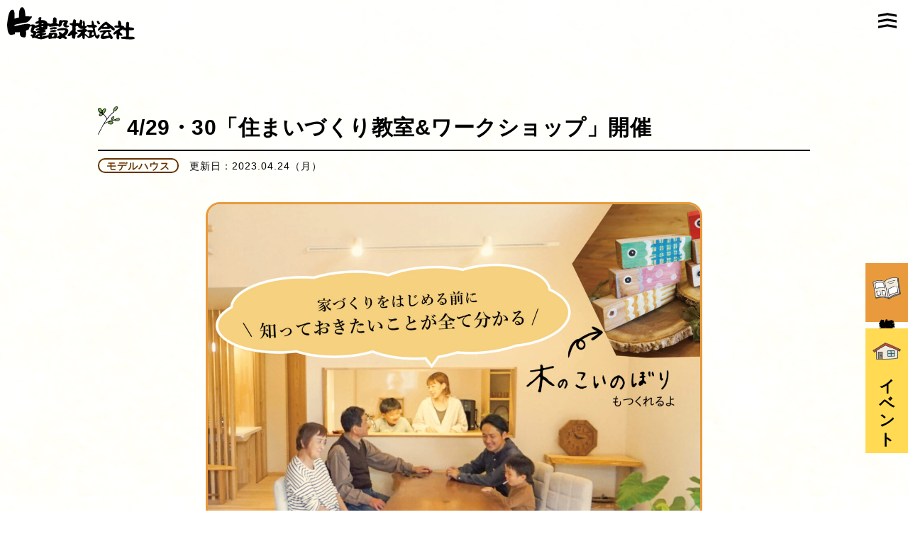

--- FILE ---
content_type: text/html; charset=UTF-8
request_url: https://www.katakensetsu.com/event/2023/04/24/1844/
body_size: 9336
content:
<!DOCTYPE html>
<html>
<head>
<!-- Global site tag (gtag.js) - Google Analytics -->
<script async src="https://www.googletagmanager.com/gtag/js?id=G-MMP5KYFPKS"></script>
<script>
  window.dataLayer = window.dataLayer || [];
  function gtag(){dataLayer.push(arguments);}
  gtag('js', new Date());

  gtag('config', 'G-MMP5KYFPKS');
</script>
<meta charset="utf-8">
<meta http-equiv="x-ua-compatible" content="ie=edge">
<meta name="viewport" content="width=device-width,initial-scale=1.0">
<title>4/29・30「住まいづくり教室&#038;ワークショップ」開催 - 片建設株式会社｜上越市で新築・注文住宅なら木の家を造り続けて100年以上の片建設</title>
<meta name="description" content="4月29日（土）・30日（日）にモデルハウスにて゛家づくりをはじめる前に知っておきたいことが全て分かる「ここちよい住まいづくり教室」”を開催します。 　 ・家を建てたいと思っているけど、なかなか時間が&hellip;">
<link rel="alternate" type="application/atom+xml" title="片建設株式会社｜上越市で新築・注文住宅なら木の家を造り続けて100年以上の片建設 Atom Feed" href="https://www.katakensetsu.com/feed/atom/">
<link rel="alternate" type="application/rss+xml" title="片建設株式会社｜上越市で新築・注文住宅なら木の家を造り続けて100年以上の片建設 RSS Feed" href="https://www.katakensetsu.com/feed/">
<link rel="shortcut icon" href="https://www.katakensetsu.com/wp-content/themes/kata_kensetsu/images/common/favicon.ico">
<meta name='robots' content='max-image-preview:large' />
<link rel='dns-prefetch' href='//ajax.googleapis.com' />
<link rel='dns-prefetch' href='//www.google.com' />
<link rel='dns-prefetch' href='//fonts.googleapis.com' />
<link rel='dns-prefetch' href='//fonts.gstatic.com' />
<link rel='dns-prefetch' href='//maxcdn.bootstrapcdn.com' />
<link rel='dns-prefetch' href='//s.w.org' />
		<script type="text/javascript">
			window._wpemojiSettings = {"baseUrl":"https:\/\/s.w.org\/images\/core\/emoji\/13.1.0\/72x72\/","ext":".png","svgUrl":"https:\/\/s.w.org\/images\/core\/emoji\/13.1.0\/svg\/","svgExt":".svg","source":{"concatemoji":"https:\/\/www.katakensetsu.com\/wp-includes\/js\/wp-emoji-release.min.js?ver=5.8.12"}};
			!function(e,a,t){var n,r,o,i=a.createElement("canvas"),p=i.getContext&&i.getContext("2d");function s(e,t){var a=String.fromCharCode;p.clearRect(0,0,i.width,i.height),p.fillText(a.apply(this,e),0,0);e=i.toDataURL();return p.clearRect(0,0,i.width,i.height),p.fillText(a.apply(this,t),0,0),e===i.toDataURL()}function c(e){var t=a.createElement("script");t.src=e,t.defer=t.type="text/javascript",a.getElementsByTagName("head")[0].appendChild(t)}for(o=Array("flag","emoji"),t.supports={everything:!0,everythingExceptFlag:!0},r=0;r<o.length;r++)t.supports[o[r]]=function(e){if(!p||!p.fillText)return!1;switch(p.textBaseline="top",p.font="600 32px Arial",e){case"flag":return s([127987,65039,8205,9895,65039],[127987,65039,8203,9895,65039])?!1:!s([55356,56826,55356,56819],[55356,56826,8203,55356,56819])&&!s([55356,57332,56128,56423,56128,56418,56128,56421,56128,56430,56128,56423,56128,56447],[55356,57332,8203,56128,56423,8203,56128,56418,8203,56128,56421,8203,56128,56430,8203,56128,56423,8203,56128,56447]);case"emoji":return!s([10084,65039,8205,55357,56613],[10084,65039,8203,55357,56613])}return!1}(o[r]),t.supports.everything=t.supports.everything&&t.supports[o[r]],"flag"!==o[r]&&(t.supports.everythingExceptFlag=t.supports.everythingExceptFlag&&t.supports[o[r]]);t.supports.everythingExceptFlag=t.supports.everythingExceptFlag&&!t.supports.flag,t.DOMReady=!1,t.readyCallback=function(){t.DOMReady=!0},t.supports.everything||(n=function(){t.readyCallback()},a.addEventListener?(a.addEventListener("DOMContentLoaded",n,!1),e.addEventListener("load",n,!1)):(e.attachEvent("onload",n),a.attachEvent("onreadystatechange",function(){"complete"===a.readyState&&t.readyCallback()})),(n=t.source||{}).concatemoji?c(n.concatemoji):n.wpemoji&&n.twemoji&&(c(n.twemoji),c(n.wpemoji)))}(window,document,window._wpemojiSettings);
		</script>
		<style type="text/css">
img.wp-smiley,
img.emoji {
	display: inline !important;
	border: none !important;
	box-shadow: none !important;
	height: 1em !important;
	width: 1em !important;
	margin: 0 .07em !important;
	vertical-align: -0.1em !important;
	background: none !important;
	padding: 0 !important;
}
</style>
	<link rel='stylesheet' id='wp-block-library-css'  href='https://www.katakensetsu.com/wp-includes/css/dist/block-library/style.min.css?ver=5.8.12' type='text/css' media='all' />
<link rel='stylesheet' id='contact-form-7-css'  href='https://www.katakensetsu.com/wp-content/plugins/contact-form-7/includes/css/styles.css?ver=5.5.6.1' type='text/css' media='all' />
<link rel='stylesheet' id='notosans-css'  href='https://fonts.googleapis.com/css2?family=Noto+Sans+JP:wght@100;300;400;500;700;900&#038;display=swap' type='text/css' media='all' />
<link rel='stylesheet' id='gstatic-css'  href='https://fonts.gstatic.com' type='text/css' media='all' />
<link rel='stylesheet' id='FallOne-css'  href='https://fonts.googleapis.com/css2?family=Fjalla+One&#038;display=swap' type='text/css' media='all' />
<link rel='stylesheet' id='font-awesome-css'  href='https://maxcdn.bootstrapcdn.com/font-awesome/4.4.0/css/font-awesome.min.css' type='text/css' media='all' />
<link rel='stylesheet' id='slick_css-css'  href='https://www.katakensetsu.com/wp-content/themes/kata_kensetsu/js/slick.css' type='text/css' media='all' />
<link rel='stylesheet' id='slick_theme-css'  href='https://www.katakensetsu.com/wp-content/themes/kata_kensetsu/js/slick-theme.css' type='text/css' media='all' />
<link rel='stylesheet' id='style-css'  href='https://www.katakensetsu.com/wp-content/themes/kata_kensetsu/style.css?ver=1.0' type='text/css' media='all' />
<link rel='stylesheet' id='custom-css'  href='https://www.katakensetsu.com/wp-content/themes/kata_kensetsu/custom.css' type='text/css' media='all' />
<script type='text/javascript' src='https://ajax.googleapis.com/ajax/libs/jquery/1.12.4/jquery.min.js?ver=1.12.4' id='jquery-js'></script>
<link rel="https://api.w.org/" href="https://www.katakensetsu.com/wp-json/" /><link rel="alternate" type="application/json" href="https://www.katakensetsu.com/wp-json/wp/v2/event/1844" /><link rel="EditURI" type="application/rsd+xml" title="RSD" href="https://www.katakensetsu.com/xmlrpc.php?rsd" />
<link rel="wlwmanifest" type="application/wlwmanifest+xml" href="https://www.katakensetsu.com/wp-includes/wlwmanifest.xml" /> 
<meta name="generator" content="WordPress 5.8.12" />
<link rel='shortlink' href='https://www.katakensetsu.com/?p=1844' />
<link rel="alternate" type="application/json+oembed" href="https://www.katakensetsu.com/wp-json/oembed/1.0/embed?url=https%3A%2F%2Fwww.katakensetsu.com%2Fevent%2F2023%2F04%2F24%2F1844%2F" />
<link rel="alternate" type="text/xml+oembed" href="https://www.katakensetsu.com/wp-json/oembed/1.0/embed?url=https%3A%2F%2Fwww.katakensetsu.com%2Fevent%2F2023%2F04%2F24%2F1844%2F&#038;format=xml" />
<meta property="og:title" content="4/29・30「住まいづくり教室&amp;ワークショップ」開催" />
<meta property="og:description" content="4月29日（土）・30日（日）にモデルハウスにて゛家づくりをはじめる前に知っておきたいことが全て分かる「ここちよい住まいづくり教室」”を開催します。 　 ・家を建てたいと思っているけど、なかなか時間が" />
<meta property="og:type" content="article" />
<meta property="og:url" content="https://www.katakensetsu.com/event/2023/04/24/1844/" />
<meta property="og:image" content="https://www.katakensetsu.com/wp-content/uploads/2023/04/20230429_top.jpg" />
<meta property="og:site_name" content="片建設株式会社｜上越市で新築・注文住宅なら木の家を造り続けて100年以上の片建設" />
<meta property="og:locale" content="ja_JP" />
<meta property="fb:app_id" content="1629098800730497">
<link rel="canonical" href="https://www.katakensetsu.com/event/2023/04/24/1844/">
<style type="text/css">.recentcomments a{display:inline !important;padding:0 !important;margin:0 !important;}</style>	
	
<!-- Facebook Pixel Code from glocalmarketing202110-->
<script>
!function(f,b,e,v,n,t,s)
{if(f.fbq)return;n=f.fbq=function(){n.callMethod?
n.callMethod.apply(n,arguments):n.queue.push(arguments)};
if(!f._fbq)f._fbq=n;n.push=n;n.loaded=!0;n.version='2.0';
n.queue=[];t=b.createElement(e);t.async=!0;
t.src=v;s=b.getElementsByTagName(e)[0];
s.parentNode.insertBefore(t,s)}(window, document,'script',
'https://connect.facebook.net/en_US/fbevents.js');
fbq('init', '874952673142378');
fbq('track', 'PageView');
</script>
<noscript><img height="1" width="1" style="display:none"
src="https://www.facebook.com/tr?id=874952673142378&ev=PageView&noscript=1"
/></noscript>
<!-- End Facebook Pixel Code -->

</head>

<body class="event-template-default single single-event postid-1844 4-8%e3%83%bb9%e3%80%8c%e3%81%93%e3%81%93%e3%81%a1%e3%82%88%e3%81%84%e4%bd%8f%e3%81%be%e3%81%84%e3%81%a5%e3%81%8f%e3%82%8a%e6%95%99%e5%ae%a4%e3%80%8d%e9%96%8b%e5%82%ac">

<div class="wrap">
	<header class="site-head page_head">
    <div class="site-head-top">
      <a class="head-logo-page" href="https://www.katakensetsu.com">
      	<img src="https://www.katakensetsu.com/wp-content/themes/kata_kensetsu/images/common/logo.svg">
      </a>
      <div id="head-nav" class="head-nav">
  <div class="head-nav-toggle"></div>
  <ul>
    <li><a href="https://www.katakensetsu.com/advantage/">私たちの家造り</a></li>
    <li><a href="https://www.katakensetsu.com/event/">イベント情報</a></li>
    <li class="position_r"><p class="gv_aco_title" id="gv_aco">モデルハウス<span class="gv_angle"></span></p>
      <div class="gv_container">
        <a href="https://www.katakensetsu.com/modelhouse-katalive/">- かたりべ　〜息づく家〜</a>
        <a href="https://www.katakensetsu.com/modelhouse/">- 蔵</a>
      </div>
    </li>
    <li class="position_r"><p class="gv_aco_title" id="gv_aco">片建設について<span class="gv_angle"></span></p>
      <div class="gv_container">
        <a href="https://www.katakensetsu.com/company/">- 会社概要</a>
        <a href="https://www.katakensetsu.com/company/#sdgs">- SDGs</a>
        <a href="https://www.katakensetsu.com/staff/">- スタッフ紹介</a>
      </div>
    </li>
    <li><a href="https://www.katakensetsu.com/works/">施工事例</a></li>
    <li><a href="https://www.katakensetsu.com/news/">新着情報/お知らせ</a></li>
    <li><a href="https://www.katakensetsu.com/contact/">お問い合わせ</a></li>
  </ul>
</div>    </div>
  </header>
  <div class="site-body bg_white_t"><script>
document.addEventListener( 'wpcf7mailsent', function( event ) {
    location = 'https://www.katakensetsu.com/event-thanks/';
}, false );
</script>


<section class="page_section pb0">
<div class="container">

<h2 class="page-title"><img class="house_aicon" src="https://www.katakensetsu.com/wp-content/themes/kata_kensetsu/images/common/title-illust/title-illust01.png">4/29・30「住まいづくり教室&#038;ワークショップ」開催</h2>

<p class="single-date">
  <span class="pev_tag">モデルハウス</span>

更新日：2023.04.24（月）</p>




<div class="event_thumb">
  <img class="ofi" src="https://www.katakensetsu.com/wp-content/uploads/2023/04/20230429_top.jpg">
    </div>
<div class="single-body ev_body">
<p></p>



<p>4月29日（土）・30日（日）にモデルハウスにて゛家づくりをはじめる前に知っておきたいことが全て分かる「ここちよい住まいづくり教室」”を開催します。</p>



<p>　</p>



<p>・家を建てたいと思っているけど、なかなか時間が取れず具体的に話が進まない・・・</p>



<p>・何から、どうやって家づくりを進めたらいいの？</p>



<p>・住宅会社もたくさんあってどこ依頼したらよいのか迷っている</p>



<p>・自然素材や木の家っていいな・・・でもどのくらいの費用がかかるの？</p>



<p>・土地はどうやって探すのがいいの？</p>



<p>・無理のない予算で家づくりをしたい</p>



<p>等々・・・ひとつでもあてはまる事項がありましたらぜひご参加いただきたい教室です。</p>



<p>　</p>



<p>また、講座の中で「からだや家計にもやさしくて、ここちよい住まい」にするためのポイントをお話します。</p>



<p>　</p>



<figure class="wp-block-image size-large is-resized"><img loading="lazy" src="https://www.katakensetsu.com/wp-content/uploads/2023/03/kataribe_10-1024x768.jpg" alt="" class="wp-image-1864" width="295" height="221" srcset="https://www.katakensetsu.com/wp-content/uploads/2023/03/kataribe_10-1024x768.jpg 1024w, https://www.katakensetsu.com/wp-content/uploads/2023/03/kataribe_10-300x225.jpg 300w, https://www.katakensetsu.com/wp-content/uploads/2023/03/kataribe_10-768x576.jpg 768w, https://www.katakensetsu.com/wp-content/uploads/2023/03/kataribe_10-400x300.jpg 400w, https://www.katakensetsu.com/wp-content/uploads/2023/03/kataribe_10-800x600.jpg 800w, https://www.katakensetsu.com/wp-content/uploads/2023/03/kataribe_10.jpg 1200w" sizes="(max-width: 295px) 100vw, 295px" /></figure>



<p></p>



<p>講座中、お子様も一緒にお聞きいただいたり、そばでスタッフと木のおもちゃ等で遊びながら過ごすことができます。</p>



<p>また、4/8～5/31までモデルハウスにて「木のこいのぼりづくりワークショップ」を開催します。</p>



<p>お気軽にご参加ください。</p>



<p>　</p>



<p>\家づくりをはじめる前に知っておきたいことが全て分かる/ </p>



<p><strong>■からだと家計にやさしく、ここちよい「住まいづくり教室</strong>」</p>



<p><strong>開催日　4月29日（土）・30日（日）</strong></p>



<p>①9:30~　②13:00~　④15：30～</p>



<p>各回1組ずつ（見学と講座で60分程度）</p>



<p>参加費　無料</p>



<p>場所　片建設モデルハウス</p>



<p>※参加をご希望の方は、<strong>前日までにご予約</strong>をお願いします。</p>



<figure class="wp-block-image size-large is-resized"><img loading="lazy" src="https://www.katakensetsu.com/wp-content/uploads/2023/03/0787_original-1024x768.jpg" alt="" class="wp-image-1836" width="391" height="293" srcset="https://www.katakensetsu.com/wp-content/uploads/2023/03/0787_original-1024x768.jpg 1024w, https://www.katakensetsu.com/wp-content/uploads/2023/03/0787_original-300x225.jpg 300w, https://www.katakensetsu.com/wp-content/uploads/2023/03/0787_original-768x576.jpg 768w, https://www.katakensetsu.com/wp-content/uploads/2023/03/0787_original-400x300.jpg 400w, https://www.katakensetsu.com/wp-content/uploads/2023/03/0787_original-800x600.jpg 800w, https://www.katakensetsu.com/wp-content/uploads/2023/03/0787_original.jpg 1200w" sizes="(max-width: 391px) 100vw, 391px" /></figure>



<p>【この教室で分かること】</p>



<p>● 何から、どうやって家づくりを進めたらいいの？</p>



<p>●木の家っていくらくらいするの？</p>



<p>● 家を建てるとき、建てた後にかかるお金のこと</p>



<p>●「断熱・耐震・耐久性・・・」家の性能って何？</p>



<p>● こどももよろこぶ、からだにやさしい素材の選び方</p>



<p></p>



<figure class="wp-block-image size-large is-resized"><img loading="lazy" src="https://www.katakensetsu.com/wp-content/uploads/2023/03/20230408_koinobori-1024x625.jpg" alt="" class="wp-image-1883" width="410" height="249" srcset="https://www.katakensetsu.com/wp-content/uploads/2023/03/20230408_koinobori-1024x625.jpg 1024w, https://www.katakensetsu.com/wp-content/uploads/2023/03/20230408_koinobori-300x183.jpg 300w, https://www.katakensetsu.com/wp-content/uploads/2023/03/20230408_koinobori-768x468.jpg 768w, https://www.katakensetsu.com/wp-content/uploads/2023/03/20230408_koinobori.jpg 1087w" sizes="(max-width: 410px) 100vw, 410px" /></figure>



<p>【<strong>ご予約・お問合せ】</strong></p>



<p>①お電話（受付時間　8：00～18：00）<br>　TEL　<strong>0120-60-9016</strong>（片建設事務所）<br>　「 参加希望のイベント名 ・ ご希望日時 ・お名前」をお知らせください。</p>



<p>　</p>



<p>②LINE公式アカウント<br>　<a href="https://www.katakensetsu.com/line/">こちら</a>より片建設LINE公式アカウントにお友達登録いただき、<br>　「参加希望のイベント 名 ・ご希望日時・お名前」をお送りください。</p>



<p>　</p>



<p>③下記の申し込みフォーム　よりごお申込みください。</p>



<p>　</p>
<script type="text/javascript" charset="UTF-8" src="https://zipaddr.github.io/zipaddrx.js?v=1.32"></script><script type="text/javascript" charset="UTF-8">function zipaddr_ownb(){D.dli='-';D.wp='1';D.uver='5.8.12';D.sysid='###other###';}</script><input type="hidden" name="zipaddr_param" id="zipaddr_param" value="zip"></div>
</div><!--/.container-->

<section class="ev_content">
<div class="container">
  <h3 class="page_con_title">イベント内容</h3>
  <table class="ev_table">
    <tr>
      <th>開催日</th>
      <td>2023.4.29（土）-4.30（日）</td>
    </tr>
    <tr>
      <th>予約可能時間</th>
      <td>①9：30～　②13：00～　④15：30～</td>
    </tr>
    <tr>
      <th>開催場所</th>
      <td>片建設モデルハウス               </td>
    </tr>
          <tr>
        <th>参加費用</th>
        <td>無料</td>
      </tr>
        <tr>
      <th>申込方法</th>
      <td></td>
    </tr>
  </table>
</div><!--/.container-->
</section>



      <section class="ev_content bg_kinari">
    <div class="container">
      <h3 class="page_con_title">モデルハウスイベント予約フォーム</h3>
      <p class="common_text">モデルハウスイベントにお申込みの方は下記のフォームに必要事項を記入し送信してください。<br>１～２営業日以内に担当者よりご連絡いたします。<br><br>
      ※住所記入欄は任意にてお願いします。</p>
        <div role="form" class="wpcf7" id="wpcf7-f289-p1844-o1" lang="ja" dir="ltr">
<div class="screen-reader-response"><p role="status" aria-live="polite" aria-atomic="true"></p> <ul></ul></div>
<form action="/event/2023/04/24/1844/#wpcf7-f289-p1844-o1" method="post" class="wpcf7-form init" novalidate="novalidate" data-status="init">
<div style="display: none;">
<input type="hidden" name="_wpcf7" value="289" />
<input type="hidden" name="_wpcf7_version" value="5.5.6.1" />
<input type="hidden" name="_wpcf7_locale" value="ja" />
<input type="hidden" name="_wpcf7_unit_tag" value="wpcf7-f289-p1844-o1" />
<input type="hidden" name="_wpcf7_container_post" value="1844" />
<input type="hidden" name="_wpcf7_posted_data_hash" value="" />
<input type="hidden" name="_wpcf7_recaptcha_response" value="" />
</div>
<div class="ev_contact_form">
<table class="ev_contact">
<tr>
<th>予約イベント</th>
<td><span class="wpcf7-form-control-wrap post_title"><input type="text" name="post_title" value="4/29・30「住まいづくり教室&#038;ワークショップ」開催" size="40" class="wpcf7-form-control wpcf7-text wpcf7-validates-as-required input-title" aria-required="true" aria-invalid="false" /></span></td>
</tr>
<tr>
<th>お名前<span class="required">必須</span></th>
<td><span class="wpcf7-form-control-wrap your-name"><input type="text" name="your-name" value="" size="40" class="wpcf7-form-control wpcf7-text wpcf7-validates-as-required" aria-required="true" aria-invalid="false" /></span></td>
</tr>
<tr>
<th>メールアドレス<span class="required">必須</span></th>
<td><span class="wpcf7-form-control-wrap your-email"><input type="email" name="your-email" value="" size="40" class="wpcf7-form-control wpcf7-text wpcf7-email wpcf7-validates-as-required wpcf7-validates-as-email" aria-required="true" aria-invalid="false" /></span></td>
</tr>
<tr>
<th>お電話番号<span class="required">必須</span></th>
<td><span class="wpcf7-form-control-wrap your-tel"><input type="tel" name="your-tel" value="" size="40" class="wpcf7-form-control wpcf7-text wpcf7-tel wpcf7-validates-as-required wpcf7-validates-as-tel" aria-required="true" aria-invalid="false" /></span></td>
</tr>
<tr>
<th>郵便番号</th>
<td><span class="wpcf7-form-control-wrap zip"><input type="text" name="zip" value="" size="40" class="wpcf7-form-control wpcf7-text c_form_mini" id="zip" aria-invalid="false" /></span></td>
</tr>
<tr>
<th>都道府県名</th>
<td><span class="wpcf7-form-control-wrap pref"><input type="text" name="pref" value="" size="40" class="wpcf7-form-control wpcf7-text" id="pref" aria-invalid="false" /></span></td>
</tr>
<tr>
<th>市区町村名</th>
<td><span class="wpcf7-form-control-wrap city"><input type="text" name="city" value="" size="40" class="wpcf7-form-control wpcf7-text" id="city" aria-invalid="false" /></span></td>
</tr>
<tr>
<th>それ以降の住所</th>
<td><span class="wpcf7-form-control-wrap addr"><input type="text" name="addr" value="" size="40" class="wpcf7-form-control wpcf7-text" id="addr" aria-invalid="false" placeholder="地番、アパート名、部屋番号" /></span></td>
</tr>
<tr>
<th>年齢</th>
<td><span class="wpcf7-form-control-wrap your_old"><input type="text" name="your_old" value="" size="40" class="wpcf7-form-control wpcf7-text c_form_mini" aria-invalid="false" /></span> 歳</td>
</tr>
<tr>
<th>予約希望日時<span class="required">必須</span></th>
<td>
<div class="mb20">第一希望：<span class="nobr"><span class="wpcf7-form-control-wrap model_month"><select name="model_month" class="wpcf7-form-control wpcf7-select wpcf7-validates-as-required ev_form_mini" aria-required="true" aria-invalid="false"><option value="1">1</option><option value="2">2</option><option value="3">3</option><option value="4">4</option><option value="5">5</option><option value="6">6</option><option value="7">7</option><option value="8">8</option><option value="9">9</option><option value="10">10</option><option value="11">11</option><option value="12">12</option></select></span>月</span>　<span class="nobr"><span class="wpcf7-form-control-wrap model_day"><select name="model_day" class="wpcf7-form-control wpcf7-select wpcf7-validates-as-required ev_form_mini" aria-required="true" aria-invalid="false"><option value="1">1</option><option value="2">2</option><option value="3">3</option><option value="4">4</option><option value="5">5</option><option value="6">6</option><option value="7">7</option><option value="8">8</option><option value="9">9</option><option value="10">10</option><option value="11">11</option><option value="12">12</option><option value="13">13</option><option value="14">14</option><option value="15">15</option><option value="16">16</option><option value="17">17</option><option value="18">18</option><option value="19">19</option><option value="20">20</option><option value="21">21</option><option value="22">22</option><option value="23">23</option><option value="24">24</option><option value="25">25</option><option value="26">26</option><option value="27">27</option><option value="28">28</option><option value="29">29</option><option value="30">30</option><option value="31">31</option></select></span>日</span>　<span class="nobr"><span class="wpcf7-form-control-wrap model_time1"><input type="text" name="model_time1" value="" size="40" class="wpcf7-form-control wpcf7-text ev_form_time" aria-invalid="false" placeholder="例：9:00〜" /></span></span></div>
<p>第二希望：<span class="nobr"><span class="wpcf7-form-control-wrap model_month2"><select name="model_month2" class="wpcf7-form-control wpcf7-select wpcf7-validates-as-required ev_form_mini" aria-required="true" aria-invalid="false"><option value="-">-</option><option value="1">1</option><option value="2">2</option><option value="3">3</option><option value="4">4</option><option value="5">5</option><option value="6">6</option><option value="7">7</option><option value="8">8</option><option value="9">9</option><option value="10">10</option><option value="11">11</option><option value="12">12</option></select></span>月</span>　<span class="nobr"><span class="wpcf7-form-control-wrap model_day2"><select name="model_day2" class="wpcf7-form-control wpcf7-select wpcf7-validates-as-required ev_form_mini" aria-required="true" aria-invalid="false"><option value="-">-</option><option value="1">1</option><option value="2">2</option><option value="3">3</option><option value="4">4</option><option value="5">5</option><option value="6">6</option><option value="7">7</option><option value="8">8</option><option value="9">9</option><option value="10">10</option><option value="11">11</option><option value="12">12</option><option value="13">13</option><option value="14">14</option><option value="15">15</option><option value="16">16</option><option value="17">17</option><option value="18">18</option><option value="19">19</option><option value="20">20</option><option value="21">21</option><option value="22">22</option><option value="23">23</option><option value="24">24</option><option value="25">25</option><option value="26">26</option><option value="27">27</option><option value="28">28</option><option value="29">29</option><option value="30">30</option><option value="31">31</option></select></span>日</span>　<span class="nobr"><span class="wpcf7-form-control-wrap model_time2"><input type="text" name="model_time2" value="" size="40" class="wpcf7-form-control wpcf7-text ev_form_time" aria-invalid="false" placeholder="例：9:00〜" /></span></span></td>
</tr>
<tr>
<th>ご来場人数<span class="required">必須</span></th>
<td>大人<span class="wpcf7-form-control-wrap grown"><select name="grown" class="wpcf7-form-control wpcf7-select wpcf7-validates-as-required ev_form_mini" aria-required="true" aria-invalid="false"><option value="1">1</option><option value="2">2</option><option value="3">3</option><option value="4">4</option><option value="5">5</option></select></span>人　小人<span class="wpcf7-form-control-wrap child"><select name="child" class="wpcf7-form-control wpcf7-select wpcf7-validates-as-required ev_form_mini" aria-required="true" aria-invalid="false"><option value="0">0</option><option value="1">1</option><option value="2">2</option><option value="3">3</option><option value="4">4</option><option value="5">5</option></select></span>人</td>
</tr>
<tr>
<th>ご計画</th>
<td><span class="wpcf7-form-control-wrap your-plan"><span class="wpcf7-form-control wpcf7-checkbox"><span class="wpcf7-list-item first"><label><input type="checkbox" name="your-plan[]" value="新築" /><span class="wpcf7-list-item-label">新築</span></label></span><span class="wpcf7-list-item"><label><input type="checkbox" name="your-plan[]" value="建替え" /><span class="wpcf7-list-item-label">建替え</span></label></span><span class="wpcf7-list-item"><label><input type="checkbox" name="your-plan[]" value="リフォーム" /><span class="wpcf7-list-item-label">リフォーム</span></label></span><span class="wpcf7-list-item"><label><input type="checkbox" name="your-plan[]" value="未定" /><span class="wpcf7-list-item-label">未定</span></label></span><span class="wpcf7-list-item last"><label><input type="checkbox" name="your-plan[]" value="その他" /><span class="wpcf7-list-item-label">その他</span></label></span></span></span></td>
</tr>
<tr>
<th>その他備考</th>
<td><span class="wpcf7-form-control-wrap your-message"><textarea name="your-message" cols="40" rows="10" class="wpcf7-form-control wpcf7-textarea" aria-invalid="false" placeholder="お問い合わせ・ご質問・ご要望などございましたらご記入ください"></textarea></span></td>
</tr>
</table>
<div class="pp_btn_area"><span class="wpcf7-form-control-wrap checkbox-564"><span class="wpcf7-form-control wpcf7-checkbox wpcf7-validates-as-required"><span class="wpcf7-list-item first last"><label><input type="checkbox" name="checkbox-564[]" value="" /><span class="wpcf7-list-item-label"></span></label></span></span></span><a class="pp_btn" href="https://www.katakensetsu.com/privacy-policy/" target="_blank">個人情報保護方針</a>に同意する</div>
<div class="submit_btn"><input type="submit" value="見学予約を送信" class="wpcf7-form-control has-spinner wpcf7-submit" /></div>
</div>
<div class="wpcf7-response-output" aria-hidden="true"></div></form></div>    </div><!--/.container-->
    </section>
  
<!--ev_final_check-->



    
</section>
<section class="common_section bg_brawn f_con_area">
  <div class="container">
    <h2 class="house_title font_white"><img class="house_aicon" src="https://www.katakensetsu.com/wp-content/themes/kata_kensetsu/images/common/title-illust/title-illust08.png">資料請求・お問い合わせ</h2>
    <p class="con_text">お問い合わせ・資料請求に関しては下記のお問い合わせフォームより必要事項をご入力の上お問い合わせください。お電話でのお問い合わせも受け付けております。</p>
    <div class="col gutter-10">
      <div class="tab-6 sp-12 text-center"><a class="f_tel" href="tel:0120609016">
        <img class="phone_aicon" src="https://www.katakensetsu.com/wp-content/themes/kata_kensetsu/images/common/icon-phone.svg">
        0120-60-9016</a></div>
      <div class="tab-6 sp-12 text-center"><a class="f_con" href="https://www.katakensetsu.com/contact/">お問い合わせフォーム<span class="con_angle">></span></a></div>
    </div>
  </div><!--/.container-->
</section>


  
                  <div class="side_banner col">
              <div class="tab-12 sp-4 sp_display">
          <a class="event_s_banner evb_green" href="tel:0120609016"><img class="ev_banner_icon" src="https://www.katakensetsu.com/wp-content/themes/kata_kensetsu/images/common/icon_illust_phone.png">TEL</a>
        </div>
        <div class="tab-12 sp-4">
          <a class="event_s_banner" href="https://www.katakensetsu.com/contact/"><img class="ev_banner_icon" src="https://www.katakensetsu.com/wp-content/themes/kata_kensetsu/images/common/icon_illust_document.png">資料請求</a>
        </div>
        <div class="tab-12 sp-4">
          <a class="event_s_banner evb_yellow" href="https://www.katakensetsu.com/event/2026/01/30/3118/"><img class="ev_banner_icon" src="https://www.katakensetsu.com/wp-content/themes/kata_kensetsu/images/common/icon_illust_event.png">イベント</a>
        </div>
      </div>
    <!--/pickup-->



</div><!--/.site-body-->

<footer class="site-foot">
  <div class="container text-center">
    <div class="sns_area">
        <a class="sns_icon" href="https://www.facebook.com/katakensetsu/" target="_blank" rel="noopener noreferrer"><img src="https://www.katakensetsu.com/wp-content/themes/kata_kensetsu/images/common/icon_facebook.svg" ></a>
        <a class="sns_icon" href="https://www.instagram.com/katakensetsu.joetsu.myoko/?hl=ja" target="_blank" rel="noopener noreferrer"><img src="https://www.katakensetsu.com/wp-content/themes/kata_kensetsu/images/common/icon_insta.svg" ></a>
        <a class="sns_icon" href="https://line.me/R/ti/p/%40524lazjt" target="_blank" rel="noopener noreferrer"><img src="https://www.katakensetsu.com/wp-content/themes/kata_kensetsu/images/common/icon_line.svg" ></a>
    </div>
    <p class="f_logo_text">上越妙高で家を造り続けて100年以上</p>
    <img class="f_logo" src="https://www.katakensetsu.com/wp-content/themes/kata_kensetsu/images/common/logo.svg" alt="片建設株式会社">
    <p class="footer_text">〒943-0858　新潟県上越市岡原408<br>
    TEL:025-525-9016<br>
    FAX:025-525-4188</p>

    
    <p class="copyright">Copyright kata-kensetsu. All Rights Reserved.</p>
    <p class="recaptcha_text">This site is protected by reCAPTCHA and the Google <a href="https://policies.google.com/privacy" target="_blank" rel="noopener noreferrer"> Privacy Policy</a> and Terms of Service apply.</p>
  </div>
</footer>

</div>
<!-- /.wrap -->

<script type='text/javascript' src='https://www.katakensetsu.com/wp-includes/js/dist/vendor/regenerator-runtime.min.js?ver=0.13.7' id='regenerator-runtime-js'></script>
<script type='text/javascript' src='https://www.katakensetsu.com/wp-includes/js/dist/vendor/wp-polyfill.min.js?ver=3.15.0' id='wp-polyfill-js'></script>
<script type='text/javascript' id='contact-form-7-js-extra'>
/* <![CDATA[ */
var wpcf7 = {"api":{"root":"https:\/\/www.katakensetsu.com\/wp-json\/","namespace":"contact-form-7\/v1"}};
/* ]]> */
</script>
<script type='text/javascript' src='https://www.katakensetsu.com/wp-content/plugins/contact-form-7/includes/js/index.js?ver=5.5.6.1' id='contact-form-7-js'></script>
<script type='text/javascript' src='https://www.katakensetsu.com/wp-content/themes/kata_kensetsu/js/fitie.js?ver=1.0.0' id='fitie-js'></script>
<script type='text/javascript' src='https://www.katakensetsu.com/wp-content/themes/kata_kensetsu/js/scrollreveal.min.js' id='scrollreveal-js'></script>
<script type='text/javascript' src='https://www.katakensetsu.com/wp-content/themes/kata_kensetsu/js/jquery.inview.min.js' id='jquery.inview.min.js-js'></script>
<script type='text/javascript' src='https://www.katakensetsu.com/wp-content/themes/kata_kensetsu/js/slick.min.js' id='slick-js'></script>
<script type='text/javascript' src='https://www.katakensetsu.com/wp-content/themes/kata_kensetsu/js/ofi.min.js' id='ofi-js'></script>
<script type='text/javascript' src='https://www.katakensetsu.com/wp-content/themes/kata_kensetsu/js/my_script.js' id='myScript-js'></script>
<script type='text/javascript' src='https://www.google.com/recaptcha/api.js?render=6LcZlVUbAAAAACNucH7gLwWNQgRiq7ElwLtVoIWc&#038;ver=3.0' id='google-recaptcha-js'></script>
<script type='text/javascript' id='wpcf7-recaptcha-js-extra'>
/* <![CDATA[ */
var wpcf7_recaptcha = {"sitekey":"6LcZlVUbAAAAACNucH7gLwWNQgRiq7ElwLtVoIWc","actions":{"homepage":"homepage","contactform":"contactform"}};
/* ]]> */
</script>
<script type='text/javascript' src='https://www.katakensetsu.com/wp-content/plugins/contact-form-7/modules/recaptcha/index.js?ver=5.5.6.1' id='wpcf7-recaptcha-js'></script>
<script type='text/javascript' src='https://www.katakensetsu.com/wp-includes/js/wp-embed.min.js?ver=5.8.12' id='wp-embed-js'></script>

</body>
</html>

--- FILE ---
content_type: text/html; charset=utf-8
request_url: https://www.google.com/recaptcha/api2/anchor?ar=1&k=6LcZlVUbAAAAACNucH7gLwWNQgRiq7ElwLtVoIWc&co=aHR0cHM6Ly93d3cua2F0YWtlbnNldHN1LmNvbTo0NDM.&hl=en&v=N67nZn4AqZkNcbeMu4prBgzg&size=invisible&anchor-ms=20000&execute-ms=30000&cb=wgw9wojacqkb
body_size: 48878
content:
<!DOCTYPE HTML><html dir="ltr" lang="en"><head><meta http-equiv="Content-Type" content="text/html; charset=UTF-8">
<meta http-equiv="X-UA-Compatible" content="IE=edge">
<title>reCAPTCHA</title>
<style type="text/css">
/* cyrillic-ext */
@font-face {
  font-family: 'Roboto';
  font-style: normal;
  font-weight: 400;
  font-stretch: 100%;
  src: url(//fonts.gstatic.com/s/roboto/v48/KFO7CnqEu92Fr1ME7kSn66aGLdTylUAMa3GUBHMdazTgWw.woff2) format('woff2');
  unicode-range: U+0460-052F, U+1C80-1C8A, U+20B4, U+2DE0-2DFF, U+A640-A69F, U+FE2E-FE2F;
}
/* cyrillic */
@font-face {
  font-family: 'Roboto';
  font-style: normal;
  font-weight: 400;
  font-stretch: 100%;
  src: url(//fonts.gstatic.com/s/roboto/v48/KFO7CnqEu92Fr1ME7kSn66aGLdTylUAMa3iUBHMdazTgWw.woff2) format('woff2');
  unicode-range: U+0301, U+0400-045F, U+0490-0491, U+04B0-04B1, U+2116;
}
/* greek-ext */
@font-face {
  font-family: 'Roboto';
  font-style: normal;
  font-weight: 400;
  font-stretch: 100%;
  src: url(//fonts.gstatic.com/s/roboto/v48/KFO7CnqEu92Fr1ME7kSn66aGLdTylUAMa3CUBHMdazTgWw.woff2) format('woff2');
  unicode-range: U+1F00-1FFF;
}
/* greek */
@font-face {
  font-family: 'Roboto';
  font-style: normal;
  font-weight: 400;
  font-stretch: 100%;
  src: url(//fonts.gstatic.com/s/roboto/v48/KFO7CnqEu92Fr1ME7kSn66aGLdTylUAMa3-UBHMdazTgWw.woff2) format('woff2');
  unicode-range: U+0370-0377, U+037A-037F, U+0384-038A, U+038C, U+038E-03A1, U+03A3-03FF;
}
/* math */
@font-face {
  font-family: 'Roboto';
  font-style: normal;
  font-weight: 400;
  font-stretch: 100%;
  src: url(//fonts.gstatic.com/s/roboto/v48/KFO7CnqEu92Fr1ME7kSn66aGLdTylUAMawCUBHMdazTgWw.woff2) format('woff2');
  unicode-range: U+0302-0303, U+0305, U+0307-0308, U+0310, U+0312, U+0315, U+031A, U+0326-0327, U+032C, U+032F-0330, U+0332-0333, U+0338, U+033A, U+0346, U+034D, U+0391-03A1, U+03A3-03A9, U+03B1-03C9, U+03D1, U+03D5-03D6, U+03F0-03F1, U+03F4-03F5, U+2016-2017, U+2034-2038, U+203C, U+2040, U+2043, U+2047, U+2050, U+2057, U+205F, U+2070-2071, U+2074-208E, U+2090-209C, U+20D0-20DC, U+20E1, U+20E5-20EF, U+2100-2112, U+2114-2115, U+2117-2121, U+2123-214F, U+2190, U+2192, U+2194-21AE, U+21B0-21E5, U+21F1-21F2, U+21F4-2211, U+2213-2214, U+2216-22FF, U+2308-230B, U+2310, U+2319, U+231C-2321, U+2336-237A, U+237C, U+2395, U+239B-23B7, U+23D0, U+23DC-23E1, U+2474-2475, U+25AF, U+25B3, U+25B7, U+25BD, U+25C1, U+25CA, U+25CC, U+25FB, U+266D-266F, U+27C0-27FF, U+2900-2AFF, U+2B0E-2B11, U+2B30-2B4C, U+2BFE, U+3030, U+FF5B, U+FF5D, U+1D400-1D7FF, U+1EE00-1EEFF;
}
/* symbols */
@font-face {
  font-family: 'Roboto';
  font-style: normal;
  font-weight: 400;
  font-stretch: 100%;
  src: url(//fonts.gstatic.com/s/roboto/v48/KFO7CnqEu92Fr1ME7kSn66aGLdTylUAMaxKUBHMdazTgWw.woff2) format('woff2');
  unicode-range: U+0001-000C, U+000E-001F, U+007F-009F, U+20DD-20E0, U+20E2-20E4, U+2150-218F, U+2190, U+2192, U+2194-2199, U+21AF, U+21E6-21F0, U+21F3, U+2218-2219, U+2299, U+22C4-22C6, U+2300-243F, U+2440-244A, U+2460-24FF, U+25A0-27BF, U+2800-28FF, U+2921-2922, U+2981, U+29BF, U+29EB, U+2B00-2BFF, U+4DC0-4DFF, U+FFF9-FFFB, U+10140-1018E, U+10190-1019C, U+101A0, U+101D0-101FD, U+102E0-102FB, U+10E60-10E7E, U+1D2C0-1D2D3, U+1D2E0-1D37F, U+1F000-1F0FF, U+1F100-1F1AD, U+1F1E6-1F1FF, U+1F30D-1F30F, U+1F315, U+1F31C, U+1F31E, U+1F320-1F32C, U+1F336, U+1F378, U+1F37D, U+1F382, U+1F393-1F39F, U+1F3A7-1F3A8, U+1F3AC-1F3AF, U+1F3C2, U+1F3C4-1F3C6, U+1F3CA-1F3CE, U+1F3D4-1F3E0, U+1F3ED, U+1F3F1-1F3F3, U+1F3F5-1F3F7, U+1F408, U+1F415, U+1F41F, U+1F426, U+1F43F, U+1F441-1F442, U+1F444, U+1F446-1F449, U+1F44C-1F44E, U+1F453, U+1F46A, U+1F47D, U+1F4A3, U+1F4B0, U+1F4B3, U+1F4B9, U+1F4BB, U+1F4BF, U+1F4C8-1F4CB, U+1F4D6, U+1F4DA, U+1F4DF, U+1F4E3-1F4E6, U+1F4EA-1F4ED, U+1F4F7, U+1F4F9-1F4FB, U+1F4FD-1F4FE, U+1F503, U+1F507-1F50B, U+1F50D, U+1F512-1F513, U+1F53E-1F54A, U+1F54F-1F5FA, U+1F610, U+1F650-1F67F, U+1F687, U+1F68D, U+1F691, U+1F694, U+1F698, U+1F6AD, U+1F6B2, U+1F6B9-1F6BA, U+1F6BC, U+1F6C6-1F6CF, U+1F6D3-1F6D7, U+1F6E0-1F6EA, U+1F6F0-1F6F3, U+1F6F7-1F6FC, U+1F700-1F7FF, U+1F800-1F80B, U+1F810-1F847, U+1F850-1F859, U+1F860-1F887, U+1F890-1F8AD, U+1F8B0-1F8BB, U+1F8C0-1F8C1, U+1F900-1F90B, U+1F93B, U+1F946, U+1F984, U+1F996, U+1F9E9, U+1FA00-1FA6F, U+1FA70-1FA7C, U+1FA80-1FA89, U+1FA8F-1FAC6, U+1FACE-1FADC, U+1FADF-1FAE9, U+1FAF0-1FAF8, U+1FB00-1FBFF;
}
/* vietnamese */
@font-face {
  font-family: 'Roboto';
  font-style: normal;
  font-weight: 400;
  font-stretch: 100%;
  src: url(//fonts.gstatic.com/s/roboto/v48/KFO7CnqEu92Fr1ME7kSn66aGLdTylUAMa3OUBHMdazTgWw.woff2) format('woff2');
  unicode-range: U+0102-0103, U+0110-0111, U+0128-0129, U+0168-0169, U+01A0-01A1, U+01AF-01B0, U+0300-0301, U+0303-0304, U+0308-0309, U+0323, U+0329, U+1EA0-1EF9, U+20AB;
}
/* latin-ext */
@font-face {
  font-family: 'Roboto';
  font-style: normal;
  font-weight: 400;
  font-stretch: 100%;
  src: url(//fonts.gstatic.com/s/roboto/v48/KFO7CnqEu92Fr1ME7kSn66aGLdTylUAMa3KUBHMdazTgWw.woff2) format('woff2');
  unicode-range: U+0100-02BA, U+02BD-02C5, U+02C7-02CC, U+02CE-02D7, U+02DD-02FF, U+0304, U+0308, U+0329, U+1D00-1DBF, U+1E00-1E9F, U+1EF2-1EFF, U+2020, U+20A0-20AB, U+20AD-20C0, U+2113, U+2C60-2C7F, U+A720-A7FF;
}
/* latin */
@font-face {
  font-family: 'Roboto';
  font-style: normal;
  font-weight: 400;
  font-stretch: 100%;
  src: url(//fonts.gstatic.com/s/roboto/v48/KFO7CnqEu92Fr1ME7kSn66aGLdTylUAMa3yUBHMdazQ.woff2) format('woff2');
  unicode-range: U+0000-00FF, U+0131, U+0152-0153, U+02BB-02BC, U+02C6, U+02DA, U+02DC, U+0304, U+0308, U+0329, U+2000-206F, U+20AC, U+2122, U+2191, U+2193, U+2212, U+2215, U+FEFF, U+FFFD;
}
/* cyrillic-ext */
@font-face {
  font-family: 'Roboto';
  font-style: normal;
  font-weight: 500;
  font-stretch: 100%;
  src: url(//fonts.gstatic.com/s/roboto/v48/KFO7CnqEu92Fr1ME7kSn66aGLdTylUAMa3GUBHMdazTgWw.woff2) format('woff2');
  unicode-range: U+0460-052F, U+1C80-1C8A, U+20B4, U+2DE0-2DFF, U+A640-A69F, U+FE2E-FE2F;
}
/* cyrillic */
@font-face {
  font-family: 'Roboto';
  font-style: normal;
  font-weight: 500;
  font-stretch: 100%;
  src: url(//fonts.gstatic.com/s/roboto/v48/KFO7CnqEu92Fr1ME7kSn66aGLdTylUAMa3iUBHMdazTgWw.woff2) format('woff2');
  unicode-range: U+0301, U+0400-045F, U+0490-0491, U+04B0-04B1, U+2116;
}
/* greek-ext */
@font-face {
  font-family: 'Roboto';
  font-style: normal;
  font-weight: 500;
  font-stretch: 100%;
  src: url(//fonts.gstatic.com/s/roboto/v48/KFO7CnqEu92Fr1ME7kSn66aGLdTylUAMa3CUBHMdazTgWw.woff2) format('woff2');
  unicode-range: U+1F00-1FFF;
}
/* greek */
@font-face {
  font-family: 'Roboto';
  font-style: normal;
  font-weight: 500;
  font-stretch: 100%;
  src: url(//fonts.gstatic.com/s/roboto/v48/KFO7CnqEu92Fr1ME7kSn66aGLdTylUAMa3-UBHMdazTgWw.woff2) format('woff2');
  unicode-range: U+0370-0377, U+037A-037F, U+0384-038A, U+038C, U+038E-03A1, U+03A3-03FF;
}
/* math */
@font-face {
  font-family: 'Roboto';
  font-style: normal;
  font-weight: 500;
  font-stretch: 100%;
  src: url(//fonts.gstatic.com/s/roboto/v48/KFO7CnqEu92Fr1ME7kSn66aGLdTylUAMawCUBHMdazTgWw.woff2) format('woff2');
  unicode-range: U+0302-0303, U+0305, U+0307-0308, U+0310, U+0312, U+0315, U+031A, U+0326-0327, U+032C, U+032F-0330, U+0332-0333, U+0338, U+033A, U+0346, U+034D, U+0391-03A1, U+03A3-03A9, U+03B1-03C9, U+03D1, U+03D5-03D6, U+03F0-03F1, U+03F4-03F5, U+2016-2017, U+2034-2038, U+203C, U+2040, U+2043, U+2047, U+2050, U+2057, U+205F, U+2070-2071, U+2074-208E, U+2090-209C, U+20D0-20DC, U+20E1, U+20E5-20EF, U+2100-2112, U+2114-2115, U+2117-2121, U+2123-214F, U+2190, U+2192, U+2194-21AE, U+21B0-21E5, U+21F1-21F2, U+21F4-2211, U+2213-2214, U+2216-22FF, U+2308-230B, U+2310, U+2319, U+231C-2321, U+2336-237A, U+237C, U+2395, U+239B-23B7, U+23D0, U+23DC-23E1, U+2474-2475, U+25AF, U+25B3, U+25B7, U+25BD, U+25C1, U+25CA, U+25CC, U+25FB, U+266D-266F, U+27C0-27FF, U+2900-2AFF, U+2B0E-2B11, U+2B30-2B4C, U+2BFE, U+3030, U+FF5B, U+FF5D, U+1D400-1D7FF, U+1EE00-1EEFF;
}
/* symbols */
@font-face {
  font-family: 'Roboto';
  font-style: normal;
  font-weight: 500;
  font-stretch: 100%;
  src: url(//fonts.gstatic.com/s/roboto/v48/KFO7CnqEu92Fr1ME7kSn66aGLdTylUAMaxKUBHMdazTgWw.woff2) format('woff2');
  unicode-range: U+0001-000C, U+000E-001F, U+007F-009F, U+20DD-20E0, U+20E2-20E4, U+2150-218F, U+2190, U+2192, U+2194-2199, U+21AF, U+21E6-21F0, U+21F3, U+2218-2219, U+2299, U+22C4-22C6, U+2300-243F, U+2440-244A, U+2460-24FF, U+25A0-27BF, U+2800-28FF, U+2921-2922, U+2981, U+29BF, U+29EB, U+2B00-2BFF, U+4DC0-4DFF, U+FFF9-FFFB, U+10140-1018E, U+10190-1019C, U+101A0, U+101D0-101FD, U+102E0-102FB, U+10E60-10E7E, U+1D2C0-1D2D3, U+1D2E0-1D37F, U+1F000-1F0FF, U+1F100-1F1AD, U+1F1E6-1F1FF, U+1F30D-1F30F, U+1F315, U+1F31C, U+1F31E, U+1F320-1F32C, U+1F336, U+1F378, U+1F37D, U+1F382, U+1F393-1F39F, U+1F3A7-1F3A8, U+1F3AC-1F3AF, U+1F3C2, U+1F3C4-1F3C6, U+1F3CA-1F3CE, U+1F3D4-1F3E0, U+1F3ED, U+1F3F1-1F3F3, U+1F3F5-1F3F7, U+1F408, U+1F415, U+1F41F, U+1F426, U+1F43F, U+1F441-1F442, U+1F444, U+1F446-1F449, U+1F44C-1F44E, U+1F453, U+1F46A, U+1F47D, U+1F4A3, U+1F4B0, U+1F4B3, U+1F4B9, U+1F4BB, U+1F4BF, U+1F4C8-1F4CB, U+1F4D6, U+1F4DA, U+1F4DF, U+1F4E3-1F4E6, U+1F4EA-1F4ED, U+1F4F7, U+1F4F9-1F4FB, U+1F4FD-1F4FE, U+1F503, U+1F507-1F50B, U+1F50D, U+1F512-1F513, U+1F53E-1F54A, U+1F54F-1F5FA, U+1F610, U+1F650-1F67F, U+1F687, U+1F68D, U+1F691, U+1F694, U+1F698, U+1F6AD, U+1F6B2, U+1F6B9-1F6BA, U+1F6BC, U+1F6C6-1F6CF, U+1F6D3-1F6D7, U+1F6E0-1F6EA, U+1F6F0-1F6F3, U+1F6F7-1F6FC, U+1F700-1F7FF, U+1F800-1F80B, U+1F810-1F847, U+1F850-1F859, U+1F860-1F887, U+1F890-1F8AD, U+1F8B0-1F8BB, U+1F8C0-1F8C1, U+1F900-1F90B, U+1F93B, U+1F946, U+1F984, U+1F996, U+1F9E9, U+1FA00-1FA6F, U+1FA70-1FA7C, U+1FA80-1FA89, U+1FA8F-1FAC6, U+1FACE-1FADC, U+1FADF-1FAE9, U+1FAF0-1FAF8, U+1FB00-1FBFF;
}
/* vietnamese */
@font-face {
  font-family: 'Roboto';
  font-style: normal;
  font-weight: 500;
  font-stretch: 100%;
  src: url(//fonts.gstatic.com/s/roboto/v48/KFO7CnqEu92Fr1ME7kSn66aGLdTylUAMa3OUBHMdazTgWw.woff2) format('woff2');
  unicode-range: U+0102-0103, U+0110-0111, U+0128-0129, U+0168-0169, U+01A0-01A1, U+01AF-01B0, U+0300-0301, U+0303-0304, U+0308-0309, U+0323, U+0329, U+1EA0-1EF9, U+20AB;
}
/* latin-ext */
@font-face {
  font-family: 'Roboto';
  font-style: normal;
  font-weight: 500;
  font-stretch: 100%;
  src: url(//fonts.gstatic.com/s/roboto/v48/KFO7CnqEu92Fr1ME7kSn66aGLdTylUAMa3KUBHMdazTgWw.woff2) format('woff2');
  unicode-range: U+0100-02BA, U+02BD-02C5, U+02C7-02CC, U+02CE-02D7, U+02DD-02FF, U+0304, U+0308, U+0329, U+1D00-1DBF, U+1E00-1E9F, U+1EF2-1EFF, U+2020, U+20A0-20AB, U+20AD-20C0, U+2113, U+2C60-2C7F, U+A720-A7FF;
}
/* latin */
@font-face {
  font-family: 'Roboto';
  font-style: normal;
  font-weight: 500;
  font-stretch: 100%;
  src: url(//fonts.gstatic.com/s/roboto/v48/KFO7CnqEu92Fr1ME7kSn66aGLdTylUAMa3yUBHMdazQ.woff2) format('woff2');
  unicode-range: U+0000-00FF, U+0131, U+0152-0153, U+02BB-02BC, U+02C6, U+02DA, U+02DC, U+0304, U+0308, U+0329, U+2000-206F, U+20AC, U+2122, U+2191, U+2193, U+2212, U+2215, U+FEFF, U+FFFD;
}
/* cyrillic-ext */
@font-face {
  font-family: 'Roboto';
  font-style: normal;
  font-weight: 900;
  font-stretch: 100%;
  src: url(//fonts.gstatic.com/s/roboto/v48/KFO7CnqEu92Fr1ME7kSn66aGLdTylUAMa3GUBHMdazTgWw.woff2) format('woff2');
  unicode-range: U+0460-052F, U+1C80-1C8A, U+20B4, U+2DE0-2DFF, U+A640-A69F, U+FE2E-FE2F;
}
/* cyrillic */
@font-face {
  font-family: 'Roboto';
  font-style: normal;
  font-weight: 900;
  font-stretch: 100%;
  src: url(//fonts.gstatic.com/s/roboto/v48/KFO7CnqEu92Fr1ME7kSn66aGLdTylUAMa3iUBHMdazTgWw.woff2) format('woff2');
  unicode-range: U+0301, U+0400-045F, U+0490-0491, U+04B0-04B1, U+2116;
}
/* greek-ext */
@font-face {
  font-family: 'Roboto';
  font-style: normal;
  font-weight: 900;
  font-stretch: 100%;
  src: url(//fonts.gstatic.com/s/roboto/v48/KFO7CnqEu92Fr1ME7kSn66aGLdTylUAMa3CUBHMdazTgWw.woff2) format('woff2');
  unicode-range: U+1F00-1FFF;
}
/* greek */
@font-face {
  font-family: 'Roboto';
  font-style: normal;
  font-weight: 900;
  font-stretch: 100%;
  src: url(//fonts.gstatic.com/s/roboto/v48/KFO7CnqEu92Fr1ME7kSn66aGLdTylUAMa3-UBHMdazTgWw.woff2) format('woff2');
  unicode-range: U+0370-0377, U+037A-037F, U+0384-038A, U+038C, U+038E-03A1, U+03A3-03FF;
}
/* math */
@font-face {
  font-family: 'Roboto';
  font-style: normal;
  font-weight: 900;
  font-stretch: 100%;
  src: url(//fonts.gstatic.com/s/roboto/v48/KFO7CnqEu92Fr1ME7kSn66aGLdTylUAMawCUBHMdazTgWw.woff2) format('woff2');
  unicode-range: U+0302-0303, U+0305, U+0307-0308, U+0310, U+0312, U+0315, U+031A, U+0326-0327, U+032C, U+032F-0330, U+0332-0333, U+0338, U+033A, U+0346, U+034D, U+0391-03A1, U+03A3-03A9, U+03B1-03C9, U+03D1, U+03D5-03D6, U+03F0-03F1, U+03F4-03F5, U+2016-2017, U+2034-2038, U+203C, U+2040, U+2043, U+2047, U+2050, U+2057, U+205F, U+2070-2071, U+2074-208E, U+2090-209C, U+20D0-20DC, U+20E1, U+20E5-20EF, U+2100-2112, U+2114-2115, U+2117-2121, U+2123-214F, U+2190, U+2192, U+2194-21AE, U+21B0-21E5, U+21F1-21F2, U+21F4-2211, U+2213-2214, U+2216-22FF, U+2308-230B, U+2310, U+2319, U+231C-2321, U+2336-237A, U+237C, U+2395, U+239B-23B7, U+23D0, U+23DC-23E1, U+2474-2475, U+25AF, U+25B3, U+25B7, U+25BD, U+25C1, U+25CA, U+25CC, U+25FB, U+266D-266F, U+27C0-27FF, U+2900-2AFF, U+2B0E-2B11, U+2B30-2B4C, U+2BFE, U+3030, U+FF5B, U+FF5D, U+1D400-1D7FF, U+1EE00-1EEFF;
}
/* symbols */
@font-face {
  font-family: 'Roboto';
  font-style: normal;
  font-weight: 900;
  font-stretch: 100%;
  src: url(//fonts.gstatic.com/s/roboto/v48/KFO7CnqEu92Fr1ME7kSn66aGLdTylUAMaxKUBHMdazTgWw.woff2) format('woff2');
  unicode-range: U+0001-000C, U+000E-001F, U+007F-009F, U+20DD-20E0, U+20E2-20E4, U+2150-218F, U+2190, U+2192, U+2194-2199, U+21AF, U+21E6-21F0, U+21F3, U+2218-2219, U+2299, U+22C4-22C6, U+2300-243F, U+2440-244A, U+2460-24FF, U+25A0-27BF, U+2800-28FF, U+2921-2922, U+2981, U+29BF, U+29EB, U+2B00-2BFF, U+4DC0-4DFF, U+FFF9-FFFB, U+10140-1018E, U+10190-1019C, U+101A0, U+101D0-101FD, U+102E0-102FB, U+10E60-10E7E, U+1D2C0-1D2D3, U+1D2E0-1D37F, U+1F000-1F0FF, U+1F100-1F1AD, U+1F1E6-1F1FF, U+1F30D-1F30F, U+1F315, U+1F31C, U+1F31E, U+1F320-1F32C, U+1F336, U+1F378, U+1F37D, U+1F382, U+1F393-1F39F, U+1F3A7-1F3A8, U+1F3AC-1F3AF, U+1F3C2, U+1F3C4-1F3C6, U+1F3CA-1F3CE, U+1F3D4-1F3E0, U+1F3ED, U+1F3F1-1F3F3, U+1F3F5-1F3F7, U+1F408, U+1F415, U+1F41F, U+1F426, U+1F43F, U+1F441-1F442, U+1F444, U+1F446-1F449, U+1F44C-1F44E, U+1F453, U+1F46A, U+1F47D, U+1F4A3, U+1F4B0, U+1F4B3, U+1F4B9, U+1F4BB, U+1F4BF, U+1F4C8-1F4CB, U+1F4D6, U+1F4DA, U+1F4DF, U+1F4E3-1F4E6, U+1F4EA-1F4ED, U+1F4F7, U+1F4F9-1F4FB, U+1F4FD-1F4FE, U+1F503, U+1F507-1F50B, U+1F50D, U+1F512-1F513, U+1F53E-1F54A, U+1F54F-1F5FA, U+1F610, U+1F650-1F67F, U+1F687, U+1F68D, U+1F691, U+1F694, U+1F698, U+1F6AD, U+1F6B2, U+1F6B9-1F6BA, U+1F6BC, U+1F6C6-1F6CF, U+1F6D3-1F6D7, U+1F6E0-1F6EA, U+1F6F0-1F6F3, U+1F6F7-1F6FC, U+1F700-1F7FF, U+1F800-1F80B, U+1F810-1F847, U+1F850-1F859, U+1F860-1F887, U+1F890-1F8AD, U+1F8B0-1F8BB, U+1F8C0-1F8C1, U+1F900-1F90B, U+1F93B, U+1F946, U+1F984, U+1F996, U+1F9E9, U+1FA00-1FA6F, U+1FA70-1FA7C, U+1FA80-1FA89, U+1FA8F-1FAC6, U+1FACE-1FADC, U+1FADF-1FAE9, U+1FAF0-1FAF8, U+1FB00-1FBFF;
}
/* vietnamese */
@font-face {
  font-family: 'Roboto';
  font-style: normal;
  font-weight: 900;
  font-stretch: 100%;
  src: url(//fonts.gstatic.com/s/roboto/v48/KFO7CnqEu92Fr1ME7kSn66aGLdTylUAMa3OUBHMdazTgWw.woff2) format('woff2');
  unicode-range: U+0102-0103, U+0110-0111, U+0128-0129, U+0168-0169, U+01A0-01A1, U+01AF-01B0, U+0300-0301, U+0303-0304, U+0308-0309, U+0323, U+0329, U+1EA0-1EF9, U+20AB;
}
/* latin-ext */
@font-face {
  font-family: 'Roboto';
  font-style: normal;
  font-weight: 900;
  font-stretch: 100%;
  src: url(//fonts.gstatic.com/s/roboto/v48/KFO7CnqEu92Fr1ME7kSn66aGLdTylUAMa3KUBHMdazTgWw.woff2) format('woff2');
  unicode-range: U+0100-02BA, U+02BD-02C5, U+02C7-02CC, U+02CE-02D7, U+02DD-02FF, U+0304, U+0308, U+0329, U+1D00-1DBF, U+1E00-1E9F, U+1EF2-1EFF, U+2020, U+20A0-20AB, U+20AD-20C0, U+2113, U+2C60-2C7F, U+A720-A7FF;
}
/* latin */
@font-face {
  font-family: 'Roboto';
  font-style: normal;
  font-weight: 900;
  font-stretch: 100%;
  src: url(//fonts.gstatic.com/s/roboto/v48/KFO7CnqEu92Fr1ME7kSn66aGLdTylUAMa3yUBHMdazQ.woff2) format('woff2');
  unicode-range: U+0000-00FF, U+0131, U+0152-0153, U+02BB-02BC, U+02C6, U+02DA, U+02DC, U+0304, U+0308, U+0329, U+2000-206F, U+20AC, U+2122, U+2191, U+2193, U+2212, U+2215, U+FEFF, U+FFFD;
}

</style>
<link rel="stylesheet" type="text/css" href="https://www.gstatic.com/recaptcha/releases/N67nZn4AqZkNcbeMu4prBgzg/styles__ltr.css">
<script nonce="g4ofbDSV8E92QR8_K_p9yQ" type="text/javascript">window['__recaptcha_api'] = 'https://www.google.com/recaptcha/api2/';</script>
<script type="text/javascript" src="https://www.gstatic.com/recaptcha/releases/N67nZn4AqZkNcbeMu4prBgzg/recaptcha__en.js" nonce="g4ofbDSV8E92QR8_K_p9yQ">
      
    </script></head>
<body><div id="rc-anchor-alert" class="rc-anchor-alert"></div>
<input type="hidden" id="recaptcha-token" value="[base64]">
<script type="text/javascript" nonce="g4ofbDSV8E92QR8_K_p9yQ">
      recaptcha.anchor.Main.init("[\x22ainput\x22,[\x22bgdata\x22,\x22\x22,\[base64]/[base64]/[base64]/bmV3IHJbeF0oY1swXSk6RT09Mj9uZXcgclt4XShjWzBdLGNbMV0pOkU9PTM/bmV3IHJbeF0oY1swXSxjWzFdLGNbMl0pOkU9PTQ/[base64]/[base64]/[base64]/[base64]/[base64]/[base64]/[base64]/[base64]\x22,\[base64]\\u003d\\u003d\x22,\x22ajTCkMOBwo3DrEXDnsOawqJEw7rCscO4KcKCw4IAw5PDucOHQsKrAcKNw7/[base64]/[base64]/Dtj4tw5Ykw7BXwqnCkjYew54OwqR3w6TCjsKpwoFdGy9eIH0nL2TCt1zCsMOEwqBew5pVBcOgwod/SDJyw4EKw6jDj8K2wpRQDmLDr8KXNcObY8KHw6DCmMO5EUXDtS0MKsKFbsO5wpzCuncNLDgqFcO/R8KtCMK8wptmwpzCqsKRISnCjsKXwotwwrgLw7rCrWoIw7sQZRs8w77CjF0nKV0bw7HDrEYJa2rDl8OmRynDhMOqwoAlw69VcMOIbCNJR8OiA1dbw79mwrQOw4rDlcOkwqE9KStmwr9gO8O4wqXCgm1afgRAw6A/F3rCicK+wptKwqcrwpHDs8K9w6kvwppgwqDDtsKOw4HCtFXDs8KoZjFlC11xwoZ5woB2U8Oww6TDklU5AgzDlsKBwqhdwrwSbMKsw6tJR27Ckw9twp0jwrTCnDHDlh83w53Dr1PCnSHCqcOiw6o+OTQ4w61tPcKKYcKJw5fCoF7CszHCqS/DnsOLw73DgcKaXcO9FcO/w4NEwo0WK1JXa8OLO8OHwpsiaU5sDFY/asKbNWl0azbDh8KDwqQgwo4KMxfDvMOKWsOJFMKpw6vDkcKPHBp4w7TCuylswo1PN8K8TsKgwqbCtmPCv8OVTcK6wqF/dx/Ds8O9w6Z/[base64]/S2fDssOPKcK+woEwwqfDiUgiEBAGK3/[base64]/DosKkw5bDtMOoPhRKMH7CssO9WW/CmjM5woFxw4dzOS7DsMOrw4FTHTJ8FcKPw7VvIsKbw6hTF0tVDRzDq0EwQMK0wp1/[base64]/DnMOHw5QTwpVmAsKVMcK2w6R0wr/CgSF9dEQbEMOrLQ13Z8KoHiPDq2dVWE4Mw53CnsOuwqPCt8KrdcK0RcKCYVxvw7V/wr3Dg1NhRMKUbQLDtU7CksOxZETCosOXC8O3WlxeLsOwfsOaFiXChQ1nw6luwqkBTsK/w6zCocOEw5/Cl8OXw7xaw6hew5XCkj/CkMOGwpzDkkPCv8OwwrcoUMKDLBzCgcO5D8K3QMKqwqTCkSHCgsKERsKsA34Pw6bDn8KIw7A3JMKow7XCkDzDtMKkEcKpw5RWw7PCgsOhwo7CsAcnw6Anw7zDuMOiF8KIw7LCjcKxZsOnGjRuw45Jwppxwq/DthHCi8OEBRg6w4rDu8KIeS4xw47CosOYw7IPwrXDuMO1w4bDtlxiWHbCmiUfwp/[base64]/RcKTAnEXTHNlAybCr8Kjw5sKwqtUAyNOw5HCusK5w77DhsKxw5vCoQ8tC8OeFz/DsjBJw7nCp8OJbcO5wpnDrFPCksKfw7slBsK7wqfCssK6ez9PTsKSw4LDoXJdOh9Pw5bDpsONw74wQ27CqMOqw6zCu8KwwrvCpBk+w5lew7HDpSrDusOFYlFJeVwhw5MZd8K5wospWynDnMOPwo/ClFN4BsKOfcOcw4gkw780N8OKNx3DjgA2IsOWw6oGw44FbE47wpYSSw7Cn23CgcK0w6NhKsKkTH/DrcOHw7fCnSjDqsKsw7LDt8OZfcOTG0rCpMK/w7DCoiMnaDjDjG7CnWDDpsKGVAYrccKPYcOnCE17Jy0hwqkYTTfDmDdtHiBzA8KUTCPCiMOBwpnDs3QRDsOdZQ/CjzHDusK5AlJ/wpV1a1rCtnoWw4jDnBDDqMKNWCLCscOMw4ohLsOQO8Oyfk7ChjsCwqbDmwTCr8KRw63DgMO3YXxJwqZ/w4gwA8KSBcORwovCgkEew5jDoT8SwoLCg0rCu18gwpEeY8KMQ8KYwpoSFhLDvi4RCMKbIzfDn8KVwpcSw40ew7oDw5nDl8KHwonDgn7CgCpSIMO/T38TO03DuXgPwq7CnQDCgMONHjl9w5ImFmRew4PClcOeIVPCiFQvU8OKC8KZCMOzc8O9wpJGwrjCryMxOWjDniTDqXjCmn1bVMKlw7wdJMO5BW40wr/DpsOiOXUPV8OiOsOTwpTDs3zCjB4AaV9xw4DDgEDDoG3DmlBsNR9Sw4HCtU/[base64]/CgSDDiDnCisK4UmfDkMO2c8KPw5oeDhUyZCfDmcOpfBHDr0M4AjVzCVPCs0XCucKyAMOXe8KKEVvCrSrCqB/DkFVnwogJXcKMYMONwrPCtmszUDLCj8KBKW91w7dxw6AEw4oleAAFwp4EbHXCkivCr0Nuw5zCm8Kpwplbw53DjsO0aFYTSMObVMOhwqMobcK6w5pEKVc+w6DCowI7YMO6aMK7HsOjw5oIccKAw4zCujkiIgIofsO3HcKLw50JPW/DkGsuJcOBwp/DkUHDuyJkwpnDuwvCjcK/w4bCmhFiBUMIDMOIw75OT8KowonCqMKXwp3CikAAw55CL0c0EMOlw63CmUk0Y8KGwrbCs2RGQz3CmRoiVcOhIsKrSzrDh8OgasK2wpUYwpnCjjjDiAJADw1DNlfDusKtTHXDgcOlGcKVCjhNH8Krw78yHsKVw7F2w5jCkAXDmMKcanrCvB/DsV/DncKrw5hwPsKSwqHDv8OBA8Odw47Dt8ONwqpawofDssOrIi8Mw6HDvkYyZiTCr8ODNsOZKBgLWcOVKsK/S0YVw4sROj/CkBvDrWXCh8KHEcO5DMKUw7FHd1U2w4hZH8ONdA06cDrCqsOAw5cDFU98wqFNwp7DnS7DoMOkwpzDmHw+ehMmDXdLw4lrwrhqw6MJOcO7HsOQf8KLYg0AGTDDrFsWVcK3HzQowqPCkSdQwo/DsU7Cq0rDmcOMwrjCpsOoB8OKVcK3CXvDtnTCsMOjw7fDpcKKOAPCg8KoTcK4w5rDqTzDscKjacK0C0xKQgIdI8KawqvCkn3ChcOBAMOQw5HCgzzDr8O2wo8dwrcKw7oaIsKcdQfDpcKCw5XCt8Opw44+w5wgGT3CpyMbRcO6w4zCi2TDpMOkX8OgLcKlwo15w6/[base64]/wpkdw7DChcKMwrUMwqjDmMOrw6NjwrZhw6pFPBzCtxQ6Yy9Tw598B21XX8KtwrnDux1/bXU6wo/Do8KBNRozHV80wqfDn8KBw7PCosOZwrcqw4HDjsOAwo5nX8KEw5PDisKzwrTCgHxWw6rCuMOZQ8OPM8ODw5rDkcKbU8OycBQhThPDszR/w7Ypwp7CmHvDnhnCj8OOw6LDvCXDgsOSYiHCqUlSwp58PcOUIgfCu3rClShBN8O8IgDCgilKw5/CjQU0w5/[base64]/w7vCin/CqwHCnsO4wqtbDsOiw7jCqlUHFMOZw7Auw5pxXcKHVMKzw7VBbDgcwoodwrAvNiJTw4Uvw7MIwq5yw55WKhE3GCcbwoxcHxFqZcONE2HCmlFbHRxFw5FsS8KFeWXDh2TDvF1WdEzDg8Kbwo5vbnXCnEHDlXbCkcOKOsOjCsOxwoNhJ8KaZcKWw6d/[base64]/Cs1ZuEMO7w7B2w48Vw6d1VMObw7LDhsKNw7YKVcOTPkPDsCHCscOnwqrDqAzCqGjDh8KUwrfCvCvDpDrDhQXDtsKnwo3ClsOAUcKOw7kjYcOvY8KmAcO7JsKXw6BMw6Qew6/CkMK3wph6I8Ktw7/DjiBuZMKuw49kwpV2w7xkw7Bmc8KMFcKpOsOyMBodaQRPXSPDsDfDpMKHFMObwr5ydDQdDMOFw7DDlCfDglRlHcKmwrfCv8Oxw4DDl8KJAMK/w5jDkyjCq8OgwqvDo3BSAcO6woxgwrJmwqMLwp0QwrVpwqkpHUNNAcKMS8K6w4tPQsKFwrzDr8KWw4XDnsKmEcKSPh7Co8K2BjFCBcOoYCfDk8KYP8OeHj0jKsKMHGsSwoPDpDgtccKiw7knw6/[base64]/wpTDnRM6w5HCusKdcMO2wpdZw64YwqLDuTwVbA7CnGjCoMOwwrnCj3TDgkwaUVo7HMKkwoBWwqPDmMOswqzCoVTCqzlQwpUEJcK7wrrDhsO3wprCowMowr5YMcK2wo/[base64]/CjCbCrmXDjcOaVHl3S8Klw7DDu8OFwr7DvcK3EjwCdgPDhS/DtcKEQmsvbsKsYcO7w6HDhMOWbMKFw4QNJMK0wqhCRcKNw7vClFtkw7HCrcKUa8OfwqICw5VJw4bCq8OQScKdwq9Hw6zDrsOaK37DjkhcwoDDiMKCSH3CjBrCvcKDR8O3HwrDnMOUUMORGhVOwq05MMKedXgewpQfbR0/woAOw4J+BsKWI8Onw7VDZXbDswfCjzc5w6XCt8KcwoNRZMKrw5TDrCDCryjCgUhEFMKxw7LCsxnCpsK2IsKNJMKzw5tjwqZTATlaFHHDhcOhD3XDvcKvwrrCqsOJZ0MxbcOgw4pewqzDpUZLalpGwpw1wpAwO14PfcOlw542VW7CjBvDrgoWw5DCjcOsw6I/w47DqDQTw4rCvMKrSMOgMFpmYk5ywq/CqT/[base64]/[base64]/wq1hbsO+w4zDmcO5w4oIwplCKMONOGZlwoQsdl/[base64]/[base64]/DljXDsn7CnADColrCgQPDlsKhNjkmw5Now6IoFcKCd8KqGTxIEEPCgSPDrTDDk3rDiDPDiMKPwrFbwrjDpMKVLErDgBrCj8KEPwTDkV/DusKRw5UEDMKhJGcBw7HCtmvDlhTDqcKOWMOkwqfDpg85QGDCqwDDhn3CvisoYjzCscO3wp0Nw6TDpcKycT/CmT5SGkfDk8KOwrbDqE/DosO3NCXDtMKdLlBKw41Mw6rDmcK8YkDDqMOPFwgmecKjOCvDvD3DrsOmP3/Cqy8SI8KIwq/CpMOkbcKUw57CtB8RwoBEwqxPPQ3CjcKjC8Knwq5PFBBqPRdXPcOHIARBFgPDpDxbMgtxwpbCkRnCi8KCw7DDu8OJw7RYGWjCk8OYw6ROdx/[base64]/DqcO1w5MmKj4FGz8GwqrDo0fDszgkL8OMBgTDoMKqTCjDnUTCs8KcGkdxVcKGwoPDsnobwqvDhcOXTsKXw7HCk8O/wqBewqPDq8OxZzLCpBl5w7fDgsKYw75DJ1/[base64]/DhcOvwq3DocO8ChRCwo4ZZcOHVw0WVh/[base64]/MyZNdcK5w6PCnwPCssORwq7Dm21jWHvCgsOTw6jCj8OXwrTDohcCwqvDr8O1wrFvwqQ1w54nMH0Awp3DpcKgCQ7Cu8OXRBnDlkrDkMOPIFRFwqsvwrhjw6VPw7vDmgMJw7IiAcKvw6kSwpvDmAU0YcO1wqbDqcOMLMOveix5clQ/UjPCncOPc8OxMMOWwqAqdMOCLMOZRcK6NMKjwovCjw3Drj9uRlvDtsKAQG3DnMK0w7XDn8OCenTCncOSYiYBaG/[base64]/CssKjDAHCqcKuQ0vCtxdKw6Z3H8KKEMOoFMKywocFw5zCqSBew4Uswpg5w5kzwplPW8KnM2lWwq97w7xUDXbCtcOqw67DnRYNw7tpZ8Oxwo/DlMK2XTd6w73CpELChRTDrMK1OicRwqjCtTQnw73CtydvXFDDlcOewoFEw5HCvsKOwr8rwqRHIsOLw6HDiRPCgsOQw7nCgsO3woIYwpEqA2LDhT1Zw5M9w7l3WiTChShsCMO5e0kucxvChsKQw7/CgSLCvMO/w60HRsKIGMO/woMTw7/DlcK0c8K4w6A0w6cYw4kWTF/CvSlUw5RTw4o5worCqcK7DcO8w4LDgBI+wrMiZMKiH3fCoRxYw4YWJV1sw6jCqkJZaMKkbsO2csKqFsK4aUDCrC/Do8OBHMKMEgvCoVfDhMK0EsKjw51cAsKgW8OCwoTCvMO2w4BMbcOCwqrCvn/[base64]/Cr8OSQMOVwr0Rcy8tLMKta3nDqBlawpTDpsOjCmnDmjjCtMOPJsKWWcK7ZsOKw4LCg2gVwo4ywpjDqlfCssOgG8Oowr3Dl8OXw4QRwpdyw50ldBHCgsKuJ8KuPsOSelTDnUDDgMK/w7bDtUA/[base64]/Ch8OIwp/CuVQpwrXDk8OCR8OTYMKtesO6BcOxw4dvwrXCvMOcw6nCocOIw7HDucOLWMO6w7k/[base64]/Dp8OvFnfCkcKLwok3F8KgMcOZw5N+wq1Ea8Oxw5c+FwpeYyFva2fCocKFIMKmYH7DmsKsFMKBZmEhwrrDu8ODR8O5axXDmMOnw5waJcKiw6Fbw64bUX5PL8O8EmTCph/CtMO1WsOtDgvDpcO2wqBBwqMpwqXDmcOAwrjDiGovw6UXwoQcWsKWAMO6YzUvJMK3w4fCpiZoVl3DpsOtQQB+P8KqbB8owr1bV0fDvsKPBMKTYArDk17CiFYTE8OXw4MGVzsKOEXDnsOkE2vCl8OdwrhFPsO7wo/DsMOKXsOLYcOOwrPCtMKDwrPDuhh2wqTCrcKkWMO5d8KbY8KAOErCv1DDgcOEP8O0Gh4jwo5ywrzCvhbCoGMXNcKtF3rCsVECwqQ5MW3DjxzChljCpFrDsMOFw5TDhcOYwqnCpT7DuSnDi8OBwo9eOcKRw7cywrTCs2dgw592LxPCo0LDvMKDwplvLn/[base64]/LcK1bcKiw5HCnTvCsiYjwonChsKZYcOIwofDm8Oxw50lOMOjwo3Co8OHcsK5wrBoRsK2Lh/DocKsw6HCsRk6wqbDncK3OhjDtyDDsMOEw7U1w7t7OMKfw6ggJcOPUj3CvcKMBD3Ci27DtCNIUsOgNVLDnVbCuD3Cpn7CgWPCrGUIfsOTTcKdw53Dq8KrwofDohrDh0/[base64]/wqvCs8KBwqAIw4XDmS7DnRzCv8KTAFRJOsOKPsKZB000w5p5wp5fw4tuwqMvwqHClxPDh8OKCMK9w55aw43CjMKYW8K0w43CgiNHUSDDpzPCvcKaAsK2CsOnPCttw7EAw4zDnGBZwqfCpGJPaMKhbWjCl8K0J8OMQHl5CsOaw7ctw70xw5vDoAPDgy13w4MrQF/CncOuw7TDqsK2wqAXVjgmw4k0wonDgMO3w7A/wrEfwoHChkoew5Vvw490w4Ynw4Jiw7jCncO0Ol7CvXNdwpxyaywcwp/CnMOjL8KaFD7DmcKhecKCwr3DtMOQCcK0w4nCpMOAwox5w7kFK8O9w5Etwr1cQVcFMFVKDsOOZEvDqcOiR8K5NMODw7c3w6RZci4RVsOfw5XDnQ0FBsK8wqbCtsOKwp7DuwccwrbChkRjwqE2w5B+w5TDpMO5wp4resKIEXk/b0jCsg9rw6FaBw56w7rDj8K+w4zCrCAww5rDvMKXCQ3CvsKlwqbDgsK+w7TDqjDDl8OKXMOtIMOmwpLCksK/[base64]/Dsm5jw7DCvcKXXVdgwpHCgsKGw7Fhw6hpw7pZXMObwo/CqjDDomHCunNtw6/Dk3zDr8KOwoAywoUTXcKgwprCjcOEwodDwpgcw7DDsj7CsDt8ZBnCkMKSw5/CsMOfEcOuw77Dml7DrcO1SMKoA2gGw4/DtMKNOVojcsK8ajQawoYFwqUCwromcsO0NXrCqcK5w6I4Y8KNSjlUw4Elwp/CoTNiTMO/FRXCqMKDLX/[base64]/[base64]/[base64]/[base64]/Cji06ccKcwqrDiXpACzDCmyoNwq15FMKmeUIBVkjCsnBbw6oewojDhjTChlkQwqsBKG3CtiHCvsO0w68FSW/[base64]/BHvDkA/[base64]/w7sUVH7CrBLCqsO5w5rDosOHw4fClF7DmMONwrhmwox8w40KJsKed8OiPsOJcnvDl8O/w5jDglnChcK+woUtw77Cq3HDmsK1wrnDvcOEwqfDgMOkSMKgJcOcYWETwpITw4J2IHnCsHjCh0zCoMOhw7kkbMO/[base64]/w6BHZ8O2w7fDu8KlVQbDhEsFwo/DsGgzwpJPSATDhSrCjcORw5HDmWPDnSnCkB4nK8KwwpfDicKuw6/CoAkew4zDgMOKfAfCncOXw4LCjMOgCzFQwr3DiRckJwpWw5jDosKNwq3DqXEVH1TDtkbDkMK7I8KrJ1JHw7bDhcK9AMKzwq9Hw7c+wq/CkxLDrT0RHV3DlsKuQMOvwoMgwoTCtmfDo0RKw67Com3Dp8OxJgFtPQhUNRnDp2Ihw6/Ds0jCqsOTwq/DkwTDqcOUT8KgwrvCrcOVEMOXLQbDlSQae8O1W3vDqMOraMK7EsK0w4nCmcKXwogXwqPCrFDCqxpcU05oY2zDjkHDhcO0V8Odw6LCkMK4wprChMOJwoNDVlxJDRovGmMoS8OhwqXClCfDglMPwplkw7nDmcK3w505w77Cv8OTQQ4cw6Uib8KKWB/DuMOjI8KYaSwRwqjDmAnDqsKAZksONcKRwoLDiB1QwrzDucO4w4JXwrrCtQZlSMKWSMOFP0HDi8Kte3dcwoUBR8O3GmbDuXh2wrsiwqovw5BDRBvDrS3CjnbDiRLDmnTDhsOgBiExXCM5wq/DoElpw6fDmsOqwqMgwo/DiMK8I1Q+wrdlwqBQY8KXO3TCkXPDmMKUTGpmRWbDjcK/[base64]/QcK2IFB8w5Ivw6fCssOdw5PCjRDCp1xKTUwTw4bCvTEZwrxVIMKiwpBGEcKKESFEYAQUTsKywobChjojCsK8wqBYHcO6L8Kdwq7DnV8Kw7/Cj8KHw4lIw6gcH8Onw4LCkwbCpcK1wpHCkMO+BcKBFAfDrArCph/Ck8Kew5vCi8Ozw4RUwoMQw7bDuWTCpsO3wqTCq1HDoMKuB3k9woU3wp5vW8KVwpAMWsK+w7HDim7DuGLDjigLw6ZGwrTDizrDu8KOScOUwoXCicKmw5gMKjjDkAtQwq9TwpF4wqJOw7h9BcKOBF/CkcO4w4DCisKIY0ptwpl5aDtCw4vDinHCsiQoXMOzLl3DqFPDp8KOwo7DmyMhw6rChcKnw58qXcK/woHCkDDDuAjDsQUwwrfDkEzDnWgMBMOlF8OrworDtTzDsyfDg8KGwrk2wrhQCMOew4cawrEBR8KXwrooIcOkEHB/AMOlI8Orfzhtw6MGwpDCk8OkwptPwpTCrGjDm19zMk7CoT/Cg8KLw5Egw5jDiijCim4ewqPCnMKSw6bCmg0OwqzDq3nClcKkHMKow67Do8OGworDrncZwq10wpLCrsOOO8KHwpXCoSYXMg9vUcK4wqJIWHMtwoRQdsKVw6jCpsOmGg3DisOlc8K8ZsK3NmAvwojCt8KQdCnCiMKLCUHCpcKnbcKywqw/ehnCisK/woTDucObQcK9w48Ew5UpLhhNZXRLwrvCvMOGRwFbJ8ONwo3CqMOgwqw4wozDsEQwJ8Kcw6c8cALCnsOuw6PDiXDCpVrDucOdw5FpcyVmw4VFw6XDs8K4w7dVw4/CkiQrw4/[base64]/bi4dwrbCu1UjZMOdGR94w7hxwpfCs1PCvV7DgRjCucKzwrc6w61dwpHCtMO6YcOwRDnDucKIw7ICw45mw4NMwqFtw7csw5piw6EgM3Zfw7xiJ0MQURPCpWovw5vCjcOkw4fCkMKxF8OcDMKrwrASw5lSKDbDjQVIEFoAw5XDtQ8bwr/[base64]/w5PCrUHClcOIwovCumZNZ8KSCzELLcKlB8OkwrDCkcOEw4QCw7HCssO0VU3DmnxFwofDumN4fMKIwp5nwqDCqwvDmUBHXAolw57DpcOqw510wpcBw5HChsKUJCnDisKawr4hw5cLNcORZyrCicKkw6bChMOXw73DhFwnw6rCnAg/wr5IZxzCr8ONMC5DBT84J8KbWcOyBE95OMKrwqXDgGZ2wpAlH1LDl099w6HCo1bDkMKZCzJnw7DClV9hwr7CgitFZl/DpDDChDzClMOewrrDk8O3QmfDrCvDj8ObHxtSw5PCpF9SwrAgZsKrKMOIait/wqdtcMKGAEQFwq4CwqnDhcKuPMOMYxvCsyzCt07DsUjDs8OOw43Di8OFwrhuN8KGJzRzNl8EECXDjUrCg3TDikDDs39dX8KFHsKDwrLCoTbDi0fDpMKnbB/DjsKMA8OLwovDhMKnX8OWE8K1w4stBVppw6vDqmXCqMKXw5XCvRTCnFrDpS9mw6/ClcOTwqAWf8OKw4fCuynDosO1HwbDqMO/woA6fT1XTsKmNWs9w6sRcsKhwqvDpsKQcsKdw7TDscOKwr3CpjkzwpIywpwpw7/CiMOCGkDDh1DCicKDRxtPwqFlwqMhE8K+VQkhwpDCp8OEw75OLggoZ8KBbcKbVcK5TDszw79mw7t4acK3JsO4IsONdMOnw4B7wpjCisK6w7rCjVAzO8O3w7Yfw63Cg8KTwqoiw7BXAA5tQcOyw6ozw4wEVHPDuX7DtMOYBB/Do8Ozwp3CghXDhShZXjYfA1fCpGzClsKyJCZDwq/CqMK4LBM5IcODNQ8Nwo1vw7VUO8OUw4DCkRErwqgnIULDtmDDusO1w68mCsOpSMOFwpQ7ZgHDvsKJwqLDtMKRw6DCi8KQfiDCucK0JMK0w68wY0YHDQrCjsKxw4jDqMKew5jDpS10DFt1Ry/[base64]/wo/[base64]/DpR3DmnpDw6LDrGMgwpDCgHjDs28awq9mwr9fw6Y5WC/CicK3ecK7w4fCkcKVw59NwqNBNSEaDmsyAQjDsENaQsKSw67CjSp8RlvDnnEFRsO2w7/CncKWa8OSwr8mw7g4wqvDkxx5w5FxKQhgVARJL8OzIcO+woh6wo3DhcKwwopRIsOkwo5/E8OWwrwxOzwkwpNlw5nCjcKqKsOcwpbDh8O9w5jCucOGVWcsOQ7Cjxd6E8KXwr7DlDTDrwbDlgfCucOPw7UuPBnCvi7DvcOwTcKdw60/w5IRwqrCnsOvw5xdbzjCizJycDoiwqjDm8K8VMOzwr/ChRt6wrAiHD/CjcOYXcOZMsKvV8Kew7HChGRSw6TCqMK8wpFMwo3Ch3rDqcKwTMOVw6ZqwpPCiivChF9KeBHCkMKvw6FSaGPCnX/[base64]/DisKNwq4JKsKcw4RGewfDkcKWwp3DkjzCli7DiMOLAX3DnMKEXmHDgMK+w4sjwpTCiypcw6LDrV/DpWzDlsORw7/DkFAJw43DnsKzw7DDtHPCpcK6w4PDhsOhdsKNNQYWA8Omf0tdNm0gw4Agw7vDth3CrV3DmMOUJiXDnA3CjMOiK8K5wo7CnsO7w7AQw4fDoU/CjEw8SyM9w4HDizjDrMOHw4vCvMKmTsO2w50ca1tXw58kQVxeVmVMNcOoZDbDo8KMNQUGwoJOw7fCmMK5DsKnTgXDlGhtw7JUCVLCmCMFUMKMw7PDlXbCs15nfMO3cFlTwq7CkFIew5ppVMKIwqLDnMOhGsKFwp/DhlbDmTN7w5lYwoPClMOmwrBlOcK7w5jDlsK6w7E1JsKIZcO3LX/CsBTChsK9w5MwYMOVNcKHw4soIMK9w47Dm1ELwrzDtB/[base64]/DmyHCtsKkPEk6cVd8woI4MwhHw5TDgyjCqTjDoTHCsD0qCsOyFVolw6JKw5fCv8Kvw6/DgMK9awFIwrTDnAlVw40udTxEeDTCgCbCuFXCncO0wocZw7bDmMOxw7xtWTl/TcKiw5PDijPCs0TCjMOfJcKkw5DClz7ClcK8PMKxw64/[base64]/[base64]/CrcKybMKZAcOcw6dwR8Kkw75RAcOaw73Cu8OuRcO6wo04AcKrwpRswqTCgsOTVsOyKATCqhs8PcKvw6Mvw70pw4tbwqJgwr3DkXN7A8KNWcOFwp8fw4nCqcOrPMOPcA7CsMOOw7DCvsK6wokEBsK9w6/DixgIMcKTwpAFDzZWf8KFwppAJE1wwpsEwrRVwq/DmsKtw6NNw6dSw5DCuhgKDcKnwqvDjMK7w77DlVDDg8KkNk57woMxLMOaw5ZfNF7CikzCtQsBwpDDlx3Dl1zCpcKRRMOtwp9RwprCjVnDoFrDpsKneCHDpcO3AsKhw4DDhVBbJn/CgMO7SHbCmFxiw4rDrMKwV0PDmcO6woEbw7c2P8K7CsKUeHPCpXnCiyIrw4BefSvCg8KUw4nCmcOQw7/Cm8OCw54lwrNGwrHCucKuwpfCpMO/[base64]/C1cfwqXCq8ODc8O1w4gWOjnCqzHDlBXCqG9eBw3Dti3CmcKOSgUNwpA/w4jCgxpoHApfScKfQCDCnsO7ZcOlwo5udMOVw5Uqw7vDicOLw7khw68Qw48BRsKUw6spHUXDizpPwoYkw7rCh8OZIQwmXMOWGX/Djm7DjllGCBM3wqFjwqLCqibDvWrDtWV0wq/[base64]/[base64]/[base64]/Dj3Nlw5xKw7bDgsK9w7QNAcOQwpnCn2LDsmbDgMKUFB1ff8Ocw7TDjsKyDUNYw4rCr8KzwpVlHcOmw6XDn1JXw67DtyY6wrnDux8UwpFJOMKWwrMqw4dES8ODQzvCgA1bJMKTwpjClsOdwqrCpcOrw64/bTLCgMOZwqzCnChpacObw6l4S8Osw7BwZMOEw7HDiwxnw6NvwrPClydPXMOLwrDDiMO/I8KPwr7DosKnc8KpwrHCmSxjaG4CDnbCpcO7w7A/McOiLzBrw7DDvUrDpxbDtXE3asKVw7kQXsKKwqMYw4HDisKuFkzDusKgUkXCo1/CusKcLMOiw4DDllxTwpbDnMOqwozDvsOrwprCqn1gHcK6KQtFwq/Cq8Okwr/CqcOtw5nCq8Kzwoh3wpt7SMKqw6LCmxwKU2EAw5UYU8KBwoXCqsKnw7t1wrHCk8O/b8OSwqbChsOeb1LDnsKFwrkWw4kqw650Rn4Kwo9jJn0OPsKxZ13CtFktJWEPw4rDr8OjaMODcMOFw7saw6pjw67Cn8KYwrbCrsOKC1HDrhDDlSBQXzDCuMO/wqkfST1Iw7HCoF95wo/[base64]/CkTXDjsK3w5PCoMOMwp5Nw4DDswjCjBDCuRDCjcONwp3CksOlw6IdwpcieCRQaglWw5vDnFnDmC3CiD/CtcKDICtlXUlJwooBwqVxTcKDw5lcWVzClcKXw6XCh8KwSsOjRMKqw7PDjMKRwrvDkTfCuMKMwo/DrsKUWHA6wpXDtcOWwrHDm3dWw43DscOGw67CrAVTw6UmPsO0SSTChcOiw5Q5RMO6K3XDkWorBmMqYMKCw4kfHSvDjzXDgABdY3FgRW3Do8OlwoPCp1HCqScpcwp8wqF/N3Mywo3CksKOwqkZwqh/w7LDj8KHwqsnwps9wqPDiwzCrz3CgcKfwrrDpSPCsHfDn8OVwrgAwoFfwoRCN8OOw4zDsSEXecKrw6QQVcOLDsOtKMKFaA9tF8KIF8OPS0s/GTNNwpthw4rDgm8bSsKrHB4/wr13I2vCpRzDm8OCwqYvwrbCrcKswoTCoFnDrkQnwrowYcOVw6xTw6TDhsOrDcKPw7fCnwUGw60+MsKWwqsOVno1w47Dn8KCJMOlw7cbZgzCnMOiLMKbw4zCoMODw5NCF8KYwqHDr8O/KMOlXF/CucKqwqzDuTrCjCzDr8K4w6fDoMKufMO4wrTDmsOaVGDCpmzDjirDh8KrwppOwofDoRchw4tywo1SEMKZwqvCqwvDicKAM8Kea2JYCMKbCArChsOVMjtyC8KpLcK+wpF/[base64]/DrBV1ZS9sWMObM08hwrHDtVc1F8KVw7IhSnjDtCJqw7IZwrc1FwXDvTQaw53DlcOEwp92DsKFw4oKcmDDvitCBgRSwqbCtcKjSmU0wovDncKawqDCj8K8I8Kaw6PDuMOqw51iw6/CmsOVw4w6wobCrsOZw73Dmj9xw5LCsy/DqMKlHmLCiC/DqxPCiD9oLcKdMFXDvTZPw5hOw6dbwo3DtE4CwoJCwoXDuMKRw4tnw5vDsMOzNgh1O8KGcMOfFsKiwrDCs3DCswXCsS9CwrfCgUDDuhQSQcKxwqDCrcO4w43CmMONw53ClsOHasKawofDoHrDlxnDk8O+XcKrZsKuJRVJw7vDrEfDnsORRsO/NsOCNXB0H8OLTMOFJxLDqR8GW8Kuw7HCrMKtw7vClzAbw44xw7p/wodTwqXCuyfDljYpw7fDoh/[base64]/[base64]/[base64]/CusKrw6HCuQPDisKAworDnsK2woY8w659Uk5Fw63CpwB4XcKiw4XCscKeScOqw7LDjMKzwq9qFVBpPsKgJ8KGwq82CsOvZ8OoJsOyw6fDtG3CmlTDvsKSw7DCvsKCwqNwQMOYwpTCl3c9BhHCoxc6w6cVwow/worCogDCt8O/w6nCuFVJworClMOuPwvCk8OWwpZ0wrnCqXFQw7VowrQrw6xsw43DpsOJVsOkwohtwoFVOcKnAcOEeAfCgTzDosOwcMK6VsK0wpQXw5V0F8Khw5t6wo8Dw5o/W8K8w4DCu8O6QUoNw6AwwpTDjsOYHcOKw7zCncOQwppGwqPDucKFw6/DqMOpSAYFw7Riw6YOWClCw6VaOsO4FMOwwqlwwr9VwrXCisKuwqAPK8KWwo/CgcK7OWLDncOoV3Vkwo9FOlHCkcKtOMOjwqHDk8Kcw4jDkHwmw5/CtcKOwqg1w4LDvB3Cu8Otw4nCsMKZwoRNAB3CvjNCTsOjdsKIWsK0ZMOqEcO9w7B6LjrCpcKJWMKEATJPU8OMw74rw6TCsMK2wqY/w4jDkcOAw7/DiVQsTDhSWTxUIjbDssO7w6HCnsO8Qj1cADnCj8OGKnBYw6t2W0RkwqUkTxtILcKjw63DvVI1XMODNcOoV8Olwo0Gw7HDhAQmw6jDq8O4Q8KDGsK7f8OdwrkkfhPCnErCkcK/YsO1NVvDk0wmCB58w5AEw7bDicKfw4d7QsKUwphsw4bCoiRgwqXDnBLDgMO9GSNFwodeJRhUw5TCp3TDisKKI8KnDx01RcKMwpjCpx3DnsKCdMK9w7fDpg3DgQsqaMKNf0vDjcKtw5o1woLDgDLDuHNcw5FBXBLClsKlUcO1w7XDlAtvUwl/RMK/XcKCIgzCg8OgHsKKw5N3WcKDwphOZMKWw58NcWHDmMOVw5LChsOww6J8ez9ow5zDrlwaaXLDvQ0swoppwpjDp3Bcwod0BT1Kw7tnwo/DpcKTwoDDm2oww40/B8KIwqZ6NsKhw6PCgMK8TcO/wqMvdgRIw7bDlcK0fU/DvcO3w5tdw6nDhwArwq5Id8O5wq/Cu8KWfcKbHjfCsgh5cnHCgsK4Bz7DiVDDtsO+wqHDq8ORw7sQUgjDkW/CpHsawoxgacKhL8KKCWLDiMK5wqVbw7U/[base64]/[base64]/ChwvDmcOXTcO8ZsKbw5dKwqfCjjNuRnhiwrpuwpxzJmp9ZWtcw4EMw71ww47DglYkLlzCocKzw4B/w5c7w6LCvMK6wq3CmMOPQsOvLlx8w7p1w7w1w68SwoQ0wp3Dv2XCtFPCv8O0w5JLDhJWwoPDnMKBcMOGZyIxwptEYlwyZ8KcPh04GMOfBsONwpPDpMKZAj/Cg8KtHlBKClAJwq3CrG7CklHDnUd4YsKiWHTDjFx8HsK+KMOJQsK3w4PDkcOAcEgAwrnCvcKOw5deVitYBFzCsjJhw43Cu8KBXF/CsXtZNyXDuk/Ds8KuPwBkDnnDkkxQw5QDworCqsOgwo/DtVTDjsKWEsObw4vCijwHwp3CsyXDr1oQanvDh1ZHwqcQO8O3w4M0w4Vfwqkjw5Rnw6NGD8KQw60Vw5bDmjw+FXbCisKWWsOhfcOPw4gAIMO7ex/Culs2w6vCmzTDtBs5wqk0w5U2AR9pNAHDgBbDg8OXA8KcUhnDuMOEw4lGKQN7w6HCkMKeXS/DrBhhw7TDlcK7wrjCjcKyd8KOfUFcWAlXwpRcwrx/w4hBwojCrz/[base64]/Dm1Zww6zCkBPDuSrDpMKnJl3DoGbCjcOEQkUHwrp9w5wfVcOMYUBnw6LCuXzChcKbNFbCvGLCuzF4wo7DgVbDlcOiwoXCpRsfS8KjX8K2w4xuRsKQw5AEX8K3wpjCuiVRVDsjKmTDmStFwrMwZnAQWV0Yw48rw7HDiyBzAcOmZx/DqQHCsUDDtcKmNcKlw6pzcBI9wp44dVIDSMOQSU9zwpzDjQhawqhgUcKFESEMX8OVw53DrsOmwpTDjMO5XsONwqgqaMK3w6jDgMOIwrrDgkkgeQfDkmh4wr/CpWPDshAywqkvLMOLwrzDkMOaw4HCp8KPDULDu39iw6jDt8K8GMOzwrNOw4fDiRzCnjnCmFnDkUZjdcKPUB3DoHZPw6XDjmIewqtsw50TDEXDnMOFB8KdVMOdUcOue8KUfMOFAyZSDcOYZsO1TEV+w7HChA/Cq2zChyXDln/DnmJDw7spOMO3f0QIw5vDiTd8FmrDvEQUworDtmXDgMKTw4XCvUovw5vCuxw3wqXCr8OiwqDDu8KuLmPCkMO1ajQNw5p3w7R2wrXClUXCsSbDjCFKWMKjw68McsKFwqcvUmvDjcOzMwhWLMKIw57Dil3Csw87Wm4kw4LCk8KLUsOAw6U1woZiw4VYw4lEIcO/w7fDpcOPcX3DhsOhwqrCvMOFbUHDoMKhwrLDpxHDlHTCvsKgZQV4TcKLw4Ebw5zDhk3CgsKdHcKADEHDhkDCncKwA8O6dxQXw4lAQ8OXwp1cE8OzCGE6wqPCscKSwooGw7VnW3DDsw4kwprDvsOGwovDsMKlw7J/EjLDqcKELVBWwpXDksK3FgEJIcOew4zCtizDl8KBeGgZwqvCksO6OMOMb03CgcO7w4/DgsK6wq/Di3xlw59aWRp1w6NKUQ0aGnnDl8OBPnrCiG/CnUjDqMOjOk/[base64]/CjcKAwrbDvsKoF17CksOiMRwYw7I2BiHDo8OJw7zDicO4N0Zfw7kCw4rDjld0wp4SK3LDlik4w5zChwzDnCDDpsKzbT/DqsKBwovDk8KHw6QjQisRwrEFFcOTXcO+WkbCmMKww7TCisO4esKXwrMJJMKdwpvDv8K1w65oBMKHWcOdeRjCosOVwp15wosZwq/DkFrCssOow6nCpEzDkcKewp3DnMKxZ8OmC35Rw7/[base64]/Dn8Knw4pTw63DtnbCg8K2w57CmhPDqMKdcMOpw5c7AkHCkcKBEA0sw6A6wpLDhsKBwrzDoMO+R8KswpRpYSXDgsKgeMKmf8OWc8Osw6XCvyPCkcK9w4/CpFEgGBcAw5tgVgjDnMKzVCo2H34bw5lRw5TDjMOeBm7DhMO/[base64]/Ch1ETIgzDo20gLsO7w5DCtFc/wpjChMKXw4BTA8Kgw4LCsMKwO8OBwqTCgjvDuU1+eMK+w619w5l+M8OrwrccZcKyw5vCpnYQMivDpDo/E3Z6w4rCuWfDgMKdwpDDomh9N8KBJyLCq1DDnhjDoFrDqznDr8O/w5TDvDUkwodKP8Kfw6jCuH/DmsOZesOuwr/DnDw6NRDClsORw6jDrmESaw/Dk8KkUcKFw54swq/DtcKrQnXCiTrDsATCvcKEwr/DvAFfUcOPKcO1AcKcw5JTwp/ChQjDnsOrw4kGKMKvZ8KhQMKSQcOjw6Ndw6dWw6F2SMORwqDDi8KEw5FDwqnDvMOgw7hRwpc5woApw5XDjnBJw4Q+w6bDhcK5wqDClwbCgFTCpyvDvRHDtcOKwp7Dj8ORwpdYfxc6AlV0GA\\u003d\\u003d\x22],null,[\x22conf\x22,null,\x226LcZlVUbAAAAACNucH7gLwWNQgRiq7ElwLtVoIWc\x22,0,null,null,null,1,[16,21,125,63,73,95,87,41,43,42,83,102,105,109,121],[7059694,867],0,null,null,null,null,0,null,0,null,700,1,null,0,\[base64]/76lBhnEnQkZnOKMAhnM8xEZ\x22,0,0,null,null,1,null,0,0,null,null,null,0],\x22https://www.katakensetsu.com:443\x22,null,[3,1,1],null,null,null,1,3600,[\x22https://www.google.com/intl/en/policies/privacy/\x22,\x22https://www.google.com/intl/en/policies/terms/\x22],\x22+ebbrDrzWWKDUcQ9K6Uk75a0ed/1ftsTC0z0yG0bvJ8\\u003d\x22,1,0,null,1,1769785174961,0,0,[208,46,97],null,[254,47,93],\x22RC-n4h8Mn_888Wj-A\x22,null,null,null,null,null,\x220dAFcWeA4Gp-saB8fN3sYhDkZN585VhxOzNzJqSCSpPhBkIHkdLyUbg7bDa0gp8c4wuOB5Muqv1e27fXOSdmiGre-AW600hQgYwA\x22,1769867975329]");
    </script></body></html>

--- FILE ---
content_type: text/css
request_url: https://www.katakensetsu.com/wp-content/themes/kata_kensetsu/style.css?ver=1.0
body_size: 9781
content:
@charset "UTF-8";
/*
Theme Name: pistachio
Author: （有）アド・ファクトリー
Author URI: http://able-pro.com
Version: 0.0.1
*/
/*--------------------------------------------------
リセット用CSS
--------------------------------------------------*/
/*! sanitize.css v5.0.0 | CC0 License | github.com/jonathantneal/sanitize.css */
/* Document (https://html.spec.whatwg.org/multipage/semantics.html#semantics)
   ========================================================================== */
/**
 * 1. Remove repeating backgrounds in all browsers (opinionated).
 * 2. Add box sizing inheritence in all browsers (opinionated).
 */
*,
::before,
::after {
	-webkit-box-sizing: inherit;
	        box-sizing: inherit; /* 2 */
	background-repeat: no-repeat; /* 1 */
}
/**
 * 1. Add text decoration inheritance in all browsers (opinionated).
 * 2. Add vertical alignment inheritence in all browsers (opinionated).
 */
::before,
::after {
	text-decoration: inherit; /* 1 */
	vertical-align: inherit; /* 2 */
}
/**
 * 1. Add border box sizing in all browsers (opinionated).
 * 2. Add the default cursor in all browsers (opinionated).
 * 3. Prevent font size adjustments after orientation changes in IE and iOS.
 */
html {
	-ms-text-size-adjust: 100%; /* 3 */
	-webkit-text-size-adjust: 100%; /* 3 */
	-webkit-box-sizing: border-box;
	        box-sizing: border-box; /* 1 */
	cursor: default; /* 2 */
}
/* Sections (https://html.spec.whatwg.org/multipage/semantics.html#sections)
   ========================================================================== */
/**
 * Add the correct display in IE 9-.
 */
article,
aside,
footer,
header,
nav,
section {
	display: block;
}
/**
 * Remove the margin in all browsers (opinionated).
 */
body {
	margin: 0;
}
/**
 * Correct the font size and margin on `h1` elements within `section` and
 * `article` contexts in Chrome, Firefox, and Safari.
 */
h1 {
	margin: .67em 0;
	font-size: 2em;
}
/* Grouping content (https://html.spec.whatwg.org/multipage/semantics.html#grouping-content)
   ========================================================================== */
/**
 * Add the correct display in IE 9-.
 * 1. Add the correct display in IE.
 */
figcaption,
figure,
main {
	display: block; /* 1 */
}
/**
 * Add the correct margin in IE 8.
 */
figure {
	margin: 1em 40px;
}
/**
 * 1. Add the correct box sizing in Firefox.
 * 2. Show the overflow in Edge and IE.
 */
hr {
	-webkit-box-sizing: content-box;
	        box-sizing: content-box; /* 1 */
	height: 0; /* 1 */
	overflow: visible; /* 2 */
}
/**
 * Remove the list style on navigation lists in all browsers (opinionated).
 */
nav ol,
nav ul {
	list-style: none;
}
/**
 * 1. Correct the inheritance and scaling of font size in all browsers.
 * 2. Correct the odd `em` font sizing in all browsers.
 */
pre {
	font-family: monospace, monospace; /* 1 */
	font-size: 1em; /* 2 */
}
/* Text-level semantics (https://html.spec.whatwg.org/multipage/semantics.html#text-level-semantics)
   ========================================================================== */
/**
 * 1. Remove the gray background on active links in IE 10.
 * 2. Remove gaps in links underline in iOS 8+ and Safari 8+.
 */
a {
	-webkit-text-decoration-skip: objects; /* 2 */
	background-color: transparent; /* 1 */
}
/**
 * 1. Remove the bottom border in Firefox 39-.
 * 2. Add the correct text decoration in Chrome, Edge, IE, Opera, and Safari.
 */
abbr[title] {
	border-bottom: none; /* 1 */
	text-decoration: underline; /* 2 */
	-webkit-text-decoration: underline dotted;
	        text-decoration: underline dotted; /* 2 */
}
/**
 * Prevent the duplicate application of `bolder` by the next rule in Safari 6.
 */
b,
strong {
	font-weight: inherit;
}
/**
 * Add the correct font weight in Chrome, Edge, and Safari.
 */
b,
strong {
	font-weight: bolder;
}
/**
 * 1. Correct the inheritance and scaling of font size in all browsers.
 * 2. Correct the odd `em` font sizing in all browsers.
 */
code,
kbd,
samp {
	font-family: monospace, monospace; /* 1 */
	font-size: 1em; /* 2 */
}
/**
 * Add the correct font style in Android 4.3-.
 */
dfn {
	font-style: italic;
}
/**
 * Add the correct background and color in IE 9-.
 */
mark {
	background-color: #ffff00;
	color: #000000;
}
/**
 * Add the correct font size in all browsers.
 */
small {
	font-size: 80%;
}
/**
 * Prevent `sub` and `sup` elements from affecting the line height in
 * all browsers.
 */
sub,
sup {
	position: relative;
	font-size: 75%;
	line-height: 0;
	vertical-align: baseline;
}
sub {
	bottom: -.25em;
}
sup {
	top: -.5em;
}
/*
 * Remove the text shadow on text selections (opinionated).
 * 1. Restore the coloring undone by defining the text shadow (opinionated).
 */
::-moz-selection {
	background-color: #b3d4fc; /* 1 */
	color: #000000; /* 1 */
	text-shadow: none;
}
::selection {
	background-color: #b3d4fc; /* 1 */
	color: #000000; /* 1 */
	text-shadow: none;
}
/* Embedded content (https://html.spec.whatwg.org/multipage/embedded-content.html#embedded-content)
   ========================================================================== */
/*
 * Change the alignment on media elements in all browers (opinionated).
 */
audio,
canvas,
iframe,
img,
svg,
video {
	vertical-align: middle;
}
/**
 * Add the correct display in IE 9-.
 */
audio,
video {
	display: inline-block;
}
/**
 * Add the correct display in iOS 4-7.
 */
audio:not([controls]) {
	display: none;
	height: 0;
}
/**
 * Remove the border on images inside links in IE 10-.
 */
img {
	border-style: none;
}
/**
 * Change the fill color to match the text color in all browsers (opinionated).
 */
svg {
	fill: currentColor;
}
/**
 * Hide the overflow in IE.
 */
svg:not(:root) {
	overflow: hidden;
}
/* Tabular data (https://html.spec.whatwg.org/multipage/tables.html#tables)
   ========================================================================== */
/**
 * Collapse border spacing
 */
table {
	border-collapse: collapse;
}
/* Forms (https://html.spec.whatwg.org/multipage/forms.html#forms)
   ========================================================================== */
/**
 * Remove the margin in Firefox and Safari.
 */
button,
input,
optgroup,
select,
textarea {
	margin: 0;
}
/**
 * Inherit styling in all browsers (opinionated).
 */
button,
input,
select,
textarea {
	background-color: transparent;
	color: inherit;
	font-size: inherit;
	line-height: inherit;
}
/**
 * Show the overflow in IE.
 * 1. Show the overflow in Edge.
 */
button,
input {
	overflow: visible; /* 1 */
}
/**
 * Remove the inheritance of text transform in Edge, Firefox, and IE.
 * 1. Remove the inheritance of text transform in Firefox.
 */
button,
select {
	text-transform: none; /* 1 */
}
/**
 * 1. Prevent a WebKit bug where (2) destroys native `audio` and `video`
 *    controls in Android 4.
 * 2. Correct the inability to style clickable types in iOS and Safari.
 */
button,
html [type="button"], /* 1 */
[type="reset"],
[type="submit"] {
	-webkit-appearance: button; /* 2 */
}
/**
 * Remove the inner border and padding in Firefox.
 */
button::-moz-focus-inner,
[type="button"]::-moz-focus-inner,
[type="reset"]::-moz-focus-inner,
[type="submit"]::-moz-focus-inner {
	padding: 0;
	border-style: none;
}
/**
 * Restore the focus styles unset by the previous rule.
 */
button:-moz-focusring,
[type="button"]:-moz-focusring,
[type="reset"]:-moz-focusring,
[type="submit"]:-moz-focusring {
	outline: 1px dotted ButtonText;
}
/**
 * 1. Correct the text wrapping in Edge and IE.
 * 2. Correct the color inheritance from `fieldset` elements in IE.
 * 3. Remove the padding so developers are not caught out when they zero out
 *    `fieldset` elements in all browsers.
 */
legend {
	-webkit-box-sizing: border-box;
	        box-sizing: border-box; /* 1 */
	display: table; /* 1 */
	max-width: 100%; /* 1 */
	padding: 0; /* 3 */
	color: inherit; /* 2 */
	white-space: normal; /* 1 */
}
/**
 * 1. Add the correct display in IE 9-.
 * 2. Add the correct vertical alignment in Chrome, Firefox, and Opera.
 */
progress {
	display: inline-block; /* 1 */
	vertical-align: baseline; /* 2 */
}
/**
 * 1. Remove the default vertical scrollbar in IE.
 * 2. Change the resize direction on textareas in all browsers (opinionated).
 */
textarea {
	overflow: auto; /* 1 */
	resize: vertical; /* 2 */
}
/**
 * 1. Add the correct box sizing in IE 10-.
 * 2. Remove the padding in IE 10-.
 */
[type="checkbox"],
[type="radio"] {
	-webkit-box-sizing: border-box;
	        box-sizing: border-box; /* 1 */
	padding: 0; /* 2 */
}
/**
 * Correct the cursor style of increment and decrement buttons in Chrome.
 */
[type="number"]::-webkit-inner-spin-button,
[type="number"]::-webkit-outer-spin-button {
	height: auto;
}
/**
 * 1. Correct the odd appearance in Chrome and Safari.
 * 2. Correct the outline style in Safari.
 */
[type="search"] {
	-webkit-appearance: textfield; /* 1 */
	outline-offset: -2px; /* 2 */
}
/**
 * Remove the inner padding and cancel buttons in Chrome and Safari on macOS.
 */
[type="search"]::-webkit-search-cancel-button,
[type="search"]::-webkit-search-decoration {
	-webkit-appearance: none;
}
/**
 * 1. Correct the inability to style clickable types in iOS and Safari.
 * 2. Change font properties to `inherit` in Safari.
 */
::-webkit-file-upload-button {
	-webkit-appearance: button; /* 1 */
	font: inherit; /* 2 */
}
/* Interactive elements (https://html.spec.whatwg.org/multipage/forms.html#interactive-elements)
   ========================================================================== */
/*
 * Add the correct display in IE 9-.
 * 1. Add the correct display in Edge, IE, and Firefox.
 */
details, /* 1 */
menu {
	display: block;
}
/*
 * Add the correct display in all browsers.
 */
summary {
	display: list-item;
}
/* Scripting (https://html.spec.whatwg.org/multipage/scripting.html#scripting-3)
   ========================================================================== */
/**
 * Add the correct display in IE 9-.
 */
canvas {
	display: inline-block;
}
/**
 * Add the correct display in IE.
 */
template {
	display: none;
}
/* User interaction (https://html.spec.whatwg.org/multipage/interaction.html#editing)
   ========================================================================== */
/*
 * Remove the tapping delay on clickable elements (opinionated).
 * 1. Remove the tapping delay in IE 10.
 */
a,
area,
button,
input,
label,
select,
summary,
textarea,
[tabindex] {
	-ms-touch-action: manipulation; /* 1 */
	touch-action: manipulation;
}
/**
 * Add the correct display in IE 10-.
 */
[hidden] {
	display: none;
}
/* ARIA (https://w3c.github.io/html-aria/)
   ========================================================================== */
/**
 * Change the cursor on busy elements (opinionated).
 */
[aria-busy="true"] {
	cursor: progress;
}
/*
 * Change the cursor on control elements (opinionated).
 */
[aria-controls] {
	cursor: pointer;
}
/*
 * Change the display on visually hidden accessible elements (opinionated).
 */
[aria-hidden="false"][hidden]:not(:focus) {
	clip: rect(0, 0, 0, 0);
	display: inherit;
	position: absolute;
}
/*
 * Change the cursor on disabled, not-editable, or otherwise
 * inoperable elements (opinionated).
 */
[aria-disabled] {
	cursor: default;
}
/*--------------------------------------------------
各種初期設定
--------------------------------------------------*/
@font-face {
  src: local("Yu Gothic Medium");
  font-family: YuGothicM;
}
* {
  -webkit-box-sizing: border-box;
          box-sizing: border-box;
}
html {
  font-size: 62.5%;
}
body {
  font-family: -apple-system, BlinkMacSystemFont, "Helvetica Neue", "游ゴシック Medium", YuGothic, YuGothicM, "Hiragino Kaku Gothic ProN", メイリオ, Meiryo, sans-serif;
  font-size: 1.6rem;
}
img {
  max-width: 100%;
  height: auto;
  vertical-align: bottom;
}
a {
  color: #66f;
}
a:hover, a:active, a:focus {
  color: #ccccff;
  text-decoration: none;
}
ul,
ul li {
  margin: 0;
  padding: 0;
  list-style-type: none;
}
ul.disc {
  padding-left: 1em;
}
ul.disc,
ul.disc li {
  list-style-position: inside;
  list-style-type: disc;
}
p {
  margin: 0;
  line-height: 1.6;
}
p + * {
  margin-top: 1em;
}
/*--------------------------------------------------
汎用クラス
--------------------------------------------------*/
.tab-visible {
  display: none;
}
.tabyoko-visible {
  display: none;
}
.pc-visible {
  display: none;
}
.pcbig-visible {
  display: none;
}
.clearfix:after {
  display: block;
  clear: both;
  content: "";
}
.inline-block {
  *zoom: 1;
  display: inline-block;
  *display: inline;
}
.hantoumei {
  -webkit-transition: 0.4s;
  transition: 0.4s;
}
.hantoumei:hover {
  -moz-opacity: 0.60;
  filter: alpha(opacity=60);
  opacity: 0.60;
}
.fz10 {
  font-size: 10px !important;
  font-size: 1rem !important;
}
.fz11 {
  font-size: 11px !important;
  font-size: 1.1rem !important;
}
.fz12 {
  font-size: 12px !important;
  font-size: 1.2rem !important;
}
.fz13 {
  font-size: 13px !important;
  font-size: 1.3rem !important;
}
.fz14 {
  font-size: 14px !important;
  font-size: 1.4rem !important;
}
.fz15 {
  font-size: 15px !important;
  font-size: 1.5rem !important;
}
.fz16 {
  font-size: 16px !important;
  font-size: 1.6rem !important;
}
.fz17 {
  font-size: 17px !important;
  font-size: 1.7rem !important;
}
.fz18 {
  font-size: 18px !important;
  font-size: 1.8rem !important;
}
.fz19 {
  font-size: 19px !important;
  font-size: 1.9rem !important;
}
.fz20 {
  font-size: 20px !important;
  font-size: 2rem !important;
}
.fz21 {
  font-size: 21px !important;
  font-size: 2.1rem !important;
}
.fz22 {
  font-size: 22px !important;
  font-size: 2.2rem !important;
}
.fz23 {
  font-size: 23px !important;
  font-size: 2.3rem !important;
}
.fz24 {
  font-size: 24px !important;
  font-size: 2.4rem !important;
}
.fz25 {
  font-size: 25px !important;
  font-size: 2.5rem !important;
}
.fz26 {
  font-size: 26px !important;
  font-size: 2.6rem !important;
}
.fz27 {
  font-size: 27px !important;
  font-size: 2.7rem !important;
}
.fz28 {
  font-size: 28px !important;
  font-size: 2.8rem !important;
}
.fz29 {
  font-size: 29px !important;
  font-size: 2.9rem !important;
}
.fz30 {
  font-size: 30px !important;
  font-size: 3rem !important;
}
.fw100 {
  font-weight: 100 !important;
}
.fw200 {
  font-weight: 200 !important;
}
.fw300 {
  font-weight: 300 !important;
}
.fw400 {
  font-weight: 400 !important;
}
.fw500 {
  font-weight: 500 !important;
}
.fw600 {
  font-weight: 600 !important;
}
.fw700 {
  font-weight: 700 !important;
}
.bold {
  font-weight: bold;
}
.text-left {
  text-align: left !important;
}
.text-center {
  text-align: center !important;
}
.text-right {
  text-align: right !important;
}
.sp-text-center {
  text-align: center !important;
}
.tab-text-center {
  text-align: left !important;
}
.tabyoko-text-center {
  text-align: left !important;
}
.pc-text-center {
  text-align: left !important;
}
.pcbig-text-center {
  text-align: left !important;
}
.tabless-text-center {
  text-align: center !important;
}
.tabyokoless-text-center {
  text-align: center !important;
}
.pcless-text-center {
  text-align: center !important;
}
.indent {
  padding-left: 1em;
  text-indent: -1em;
}
.note {
  font-size: 1.2rem;
}
.important {
  color: #f00;
}
.caution {
  color: #ff0;
}
.mt0 {
  margin-top: 0px !important;
}
.mb0 {
  margin-bottom: 0px !important;
}
.ml0 {
  margin-left: 0px !important;
}
.mr0 {
  margin-right: 0px !important;
}
.pt0 {
  padding-top: 0px !important;
}
.pb0 {
  padding-bottom: 0px !important;
}
.pl0 {
  padding-left: 0px !important;
}
.pr0 {
  padding-right: 0px !important;
}
.mt5 {
  margin-top: 5px !important;
}
.mb5 {
  margin-bottom: 5px !important;
}
.ml5 {
  margin-left: 5px !important;
}
.mr5 {
  margin-right: 5px !important;
}
.pt5 {
  padding-top: 5px !important;
}
.pb5 {
  padding-bottom: 5px !important;
}
.pl5 {
  padding-left: 5px !important;
}
.pr5 {
  padding-right: 5px !important;
}
.mt10 {
  margin-top: 10px !important;
}
.mb10 {
  margin-bottom: 10px !important;
}
.ml10 {
  margin-left: 10px !important;
}
.mr10 {
  margin-right: 10px !important;
}
.pt10 {
  padding-top: 10px !important;
}
.pb10 {
  padding-bottom: 10px !important;
}
.pl10 {
  padding-left: 10px !important;
}
.pr10 {
  padding-right: 10px !important;
}
.mt15 {
  margin-top: 15px !important;
}
.mb15 {
  margin-bottom: 15px !important;
}
.ml15 {
  margin-left: 15px !important;
}
.mr15 {
  margin-right: 15px !important;
}
.pt15 {
  padding-top: 15px !important;
}
.pb15 {
  padding-bottom: 15px !important;
}
.pl15 {
  padding-left: 15px !important;
}
.pr15 {
  padding-right: 15px !important;
}
.mt20 {
  margin-top: 20px !important;
}
.mb20 {
  margin-bottom: 20px !important;
}
.ml20 {
  margin-left: 20px !important;
}
.mr20 {
  margin-right: 20px !important;
}
.pt20 {
  padding-top: 20px !important;
}
.pb20 {
  padding-bottom: 20px !important;
}
.pl20 {
  padding-left: 20px !important;
}
.pr20 {
  padding-right: 20px !important;
}
.mt25 {
  margin-top: 25px !important;
}
.mb25 {
  margin-bottom: 25px !important;
}
.ml25 {
  margin-left: 25px !important;
}
.mr25 {
  margin-right: 25px !important;
}
.pt25 {
  padding-top: 25px !important;
}
.pb25 {
  padding-bottom: 25px !important;
}
.pl25 {
  padding-left: 25px !important;
}
.pr25 {
  padding-right: 25px !important;
}
.mt30 {
  margin-top: 30px !important;
}
.mb30 {
  margin-bottom: 30px !important;
}
.ml30 {
  margin-left: 30px !important;
}
.mr30 {
  margin-right: 30px !important;
}
.pt30 {
  padding-top: 30px !important;
}
.pb30 {
  padding-bottom: 30px !important;
}
.pl30 {
  padding-left: 30px !important;
}
.pr30 {
  padding-right: 30px !important;
}
.mt35 {
  margin-top: 35px !important;
}
.mb35 {
  margin-bottom: 35px !important;
}
.ml35 {
  margin-left: 35px !important;
}
.mr35 {
  margin-right: 35px !important;
}
.pt35 {
  padding-top: 35px !important;
}
.pb35 {
  padding-bottom: 35px !important;
}
.pl35 {
  padding-left: 35px !important;
}
.pr35 {
  padding-right: 35px !important;
}
.mt40 {
  margin-top: 40px !important;
}
.mb40 {
  margin-bottom: 40px !important;
}
.ml40 {
  margin-left: 40px !important;
}
.mr40 {
  margin-right: 40px !important;
}
.pt40 {
  padding-top: 40px !important;
}
.pb40 {
  padding-bottom: 40px !important;
}
.pl40 {
  padding-left: 40px !important;
}
.pr40 {
  padding-right: 40px !important;
}
.mt45 {
  margin-top: 45px !important;
}
.mb45 {
  margin-bottom: 45px !important;
}
.ml45 {
  margin-left: 45px !important;
}
.mr45 {
  margin-right: 45px !important;
}
.pt45 {
  padding-top: 45px !important;
}
.pb45 {
  padding-bottom: 45px !important;
}
.pl45 {
  padding-left: 45px !important;
}
.pr45 {
  padding-right: 45px !important;
}
.mt50 {
  margin-top: 50px !important;
}
.mb50 {
  margin-bottom: 50px !important;
}
.ml50 {
  margin-left: 50px !important;
}
.mr50 {
  margin-right: 50px !important;
}
.pt50 {
  padding-top: 50px !important;
}
.pb50 {
  padding-bottom: 50px !important;
}
.pl50 {
  padding-left: 50px !important;
}
.pr50 {
  padding-right: 50px !important;
}
.mt55 {
  margin-top: 55px !important;
}
.mb55 {
  margin-bottom: 55px !important;
}
.ml55 {
  margin-left: 55px !important;
}
.mr55 {
  margin-right: 55px !important;
}
.pt55 {
  padding-top: 55px !important;
}
.pb55 {
  padding-bottom: 55px !important;
}
.pl55 {
  padding-left: 55px !important;
}
.pr55 {
  padding-right: 55px !important;
}
.mt60 {
  margin-top: 60px !important;
}
.mb60 {
  margin-bottom: 60px !important;
}
.ml60 {
  margin-left: 60px !important;
}
.mr60 {
  margin-right: 60px !important;
}
.pt60 {
  padding-top: 60px !important;
}
.pb60 {
  padding-bottom: 60px !important;
}
.pl60 {
  padding-left: 60px !important;
}
.pr60 {
  padding-right: 60px !important;
}
.mt65 {
  margin-top: 65px !important;
}
.mb65 {
  margin-bottom: 65px !important;
}
.ml65 {
  margin-left: 65px !important;
}
.mr65 {
  margin-right: 65px !important;
}
.pt65 {
  padding-top: 65px !important;
}
.pb65 {
  padding-bottom: 65px !important;
}
.pl65 {
  padding-left: 65px !important;
}
.pr65 {
  padding-right: 65px !important;
}
.mt70 {
  margin-top: 70px !important;
}
.mb70 {
  margin-bottom: 70px !important;
}
.ml70 {
  margin-left: 70px !important;
}
.mr70 {
  margin-right: 70px !important;
}
.pt70 {
  padding-top: 70px !important;
}
.pb70 {
  padding-bottom: 70px !important;
}
.pl70 {
  padding-left: 70px !important;
}
.pr70 {
  padding-right: 70px !important;
}
.mt75 {
  margin-top: 75px !important;
}
.mb75 {
  margin-bottom: 75px !important;
}
.ml75 {
  margin-left: 75px !important;
}
.mr75 {
  margin-right: 75px !important;
}
.pt75 {
  padding-top: 75px !important;
}
.pb75 {
  padding-bottom: 75px !important;
}
.pl75 {
  padding-left: 75px !important;
}
.pr75 {
  padding-right: 75px !important;
}
.mt80 {
  margin-top: 80px !important;
}
.mb80 {
  margin-bottom: 80px !important;
}
.ml80 {
  margin-left: 80px !important;
}
.mr80 {
  margin-right: 80px !important;
}
.pt80 {
  padding-top: 80px !important;
}
.pb80 {
  padding-bottom: 80px !important;
}
.pl80 {
  padding-left: 80px !important;
}
.pr80 {
  padding-right: 80px !important;
}
.mt85 {
  margin-top: 85px !important;
}
.mb85 {
  margin-bottom: 85px !important;
}
.ml85 {
  margin-left: 85px !important;
}
.mr85 {
  margin-right: 85px !important;
}
.pt85 {
  padding-top: 85px !important;
}
.pb85 {
  padding-bottom: 85px !important;
}
.pl85 {
  padding-left: 85px !important;
}
.pr85 {
  padding-right: 85px !important;
}
.mt90 {
  margin-top: 90px !important;
}
.mb90 {
  margin-bottom: 90px !important;
}
.ml90 {
  margin-left: 90px !important;
}
.mr90 {
  margin-right: 90px !important;
}
.pt90 {
  padding-top: 90px !important;
}
.pb90 {
  padding-bottom: 90px !important;
}
.pl90 {
  padding-left: 90px !important;
}
.pr90 {
  padding-right: 90px !important;
}
.mt95 {
  margin-top: 95px !important;
}
.mb95 {
  margin-bottom: 95px !important;
}
.ml95 {
  margin-left: 95px !important;
}
.mr95 {
  margin-right: 95px !important;
}
.pt95 {
  padding-top: 95px !important;
}
.pb95 {
  padding-bottom: 95px !important;
}
.pl95 {
  padding-left: 95px !important;
}
.pr95 {
  padding-right: 95px !important;
}
.mt100 {
  margin-top: 100px !important;
}
.mb100 {
  margin-bottom: 100px !important;
}
.ml100 {
  margin-left: 100px !important;
}
.mr100 {
  margin-right: 100px !important;
}
.pt100 {
  padding-top: 100px !important;
}
.pb100 {
  padding-bottom: 100px !important;
}
.pl100 {
  padding-left: 100px !important;
}
.pr100 {
  padding-right: 100px !important;
}
.row {
  display: -webkit-box;
  display: -webkit-flex;
  display: -ms-flexbox;
  display: flex;
}
.col {
  display: -webkit-box;
  display: -webkit-flex;
  display: -ms-flexbox;
  display: flex;
}
.col > * {
  width: 100%;
}
.col > .sp-1 {
  width: 8.33333%;
}
.col > .offset-sp-1 {
  margin-left: 8.33333%;
}
.col > .sp-2 {
  width: 16.66667%;
}
.col > .offset-sp-2 {
  margin-left: 16.66667%;
}
.col > .sp-3 {
  width: 25%;
}
.col > .offset-sp-3 {
  margin-left: 25%;
}
.col > .sp-4 {
  width: 33.33333%;
}
.col > .offset-sp-4 {
  margin-left: 33.33333%;
}
.col > .sp-5 {
  width: 41.66667%;
}
.col > .offset-sp-5 {
  margin-left: 41.66667%;
}
.col > .sp-6 {
  width: 50%;
}
.col > .offset-sp-6 {
  margin-left: 50%;
}
.col > .sp-7 {
  width: 58.33333%;
}
.col > .offset-sp-7 {
  margin-left: 58.33333%;
}
.col > .sp-8 {
  width: 66.66667%;
}
.col > .offset-sp-8 {
  margin-left: 66.66667%;
}
.col > .sp-9 {
  width: 75%;
}
.col > .offset-sp-9 {
  margin-left: 75%;
}
.col > .sp-10 {
  width: 83.33333%;
}
.col > .offset-sp-10 {
  margin-left: 83.33333%;
}
.col > .sp-11 {
  width: 91.66667%;
}
.col > .offset-sp-11 {
  margin-left: 91.66667%;
}
.col > .sp-12 {
  width: 100%;
}
.col > .offset-sp-12 {
  margin-left: 100%;
}
.col.gutter-5 {
  width: calc(100% + 5px);
  margin-right: -5px;
}
.col.gutter-5 > * {
  margin-right: 5px;
  margin-bottom: 5px;
}
.col.gutter-5 > .sp-1 {
  width: calc(8.33333% - 5px);
}
.col.gutter-5 > .sp-2 {
  width: calc(16.66667% - 5px);
}
.col.gutter-5 > .sp-3 {
  width: calc(25% - 5px);
}
.col.gutter-5 > .sp-4 {
  width: calc(33.33333% - 5px);
}
.col.gutter-5 > .sp-5 {
  width: calc(41.66667% - 5px);
}
.col.gutter-5 > .sp-6 {
  width: calc(50% - 5px);
}
.col.gutter-5 > .sp-7 {
  width: calc(58.33333% - 5px);
}
.col.gutter-5 > .sp-8 {
  width: calc(66.66667% - 5px);
}
.col.gutter-5 > .sp-9 {
  width: calc(75% - 5px);
}
.col.gutter-5 > .sp-10 {
  width: calc(83.33333% - 5px);
}
.col.gutter-5 > .sp-11 {
  width: calc(91.66667% - 5px);
}
.col.gutter-5 > .sp-12 {
  width: calc(100% - 5px);
}
.col.gutter-10 {
  width: calc(100% + 10px);
  margin-right: -10px;
}
.col.gutter-10 > * {
  margin-right: 10px;
  margin-bottom: 10px;
}
.col.gutter-10 > .sp-1 {
  width: calc(8.33333% - 10px);
}
.col.gutter-10 > .sp-2 {
  width: calc(16.66667% - 10px);
}
.col.gutter-10 > .sp-3 {
  width: calc(25% - 10px);
}
.col.gutter-10 > .sp-4 {
  width: calc(33.33333% - 10px);
}
.col.gutter-10 > .sp-5 {
  width: calc(41.66667% - 10px);
}
.col.gutter-10 > .sp-6 {
  width: calc(50% - 10px);
}
.col.gutter-10 > .sp-7 {
  width: calc(58.33333% - 10px);
}
.col.gutter-10 > .sp-8 {
  width: calc(66.66667% - 10px);
}
.col.gutter-10 > .sp-9 {
  width: calc(75% - 10px);
}
.col.gutter-10 > .sp-10 {
  width: calc(83.33333% - 10px);
}
.col.gutter-10 > .sp-11 {
  width: calc(91.66667% - 10px);
}
.col.gutter-10 > .sp-12 {
  width: calc(100% - 10px);
}
.col.gutter-15 {
  width: calc(100% + 15px);
  margin-right: -15px;
}
.col.gutter-15 > * {
  margin-right: 15px;
  margin-bottom: 15px;
}
.col.gutter-15 > .sp-1 {
  width: calc(8.33333% - 15px);
}
.col.gutter-15 > .sp-2 {
  width: calc(16.66667% - 15px);
}
.col.gutter-15 > .sp-3 {
  width: calc(25% - 15px);
}
.col.gutter-15 > .sp-4 {
  width: calc(33.33333% - 15px);
}
.col.gutter-15 > .sp-5 {
  width: calc(41.66667% - 15px);
}
.col.gutter-15 > .sp-6 {
  width: calc(50% - 15px);
}
.col.gutter-15 > .sp-7 {
  width: calc(58.33333% - 15px);
}
.col.gutter-15 > .sp-8 {
  width: calc(66.66667% - 15px);
}
.col.gutter-15 > .sp-9 {
  width: calc(75% - 15px);
}
.col.gutter-15 > .sp-10 {
  width: calc(83.33333% - 15px);
}
.col.gutter-15 > .sp-11 {
  width: calc(91.66667% - 15px);
}
.col.gutter-15 > .sp-12 {
  width: calc(100% - 15px);
}
.col.gutter-20 {
  width: calc(100% + 20px);
  margin-right: -20px;
}
.col.gutter-20 > * {
  margin-right: 20px;
  margin-bottom: 20px;
}
.col.gutter-20 > .sp-1 {
  width: calc(8.33333% - 20px);
}
.col.gutter-20 > .sp-2 {
  width: calc(16.66667% - 20px);
}
.col.gutter-20 > .sp-3 {
  width: calc(25% - 20px);
}
.col.gutter-20 > .sp-4 {
  width: calc(33.33333% - 20px);
}
.col.gutter-20 > .sp-5 {
  width: calc(41.66667% - 20px);
}
.col.gutter-20 > .sp-6 {
  width: calc(50% - 20px);
}
.col.gutter-20 > .sp-7 {
  width: calc(58.33333% - 20px);
}
.col.gutter-20 > .sp-8 {
  width: calc(66.66667% - 20px);
}
.col.gutter-20 > .sp-9 {
  width: calc(75% - 20px);
}
.col.gutter-20 > .sp-10 {
  width: calc(83.33333% - 20px);
}
.col.gutter-20 > .sp-11 {
  width: calc(91.66667% - 20px);
}
.col.gutter-20 > .sp-12 {
  width: calc(100% - 20px);
}
.col.gutter-25 {
  width: calc(100% + 25px);
  margin-right: -25px;
}
.col.gutter-25 > * {
  margin-right: 25px;
  margin-bottom: 25px;
}
.col.gutter-25 > .sp-1 {
  width: calc(8.33333% - 25px);
}
.col.gutter-25 > .sp-2 {
  width: calc(16.66667% - 25px);
}
.col.gutter-25 > .sp-3 {
  width: calc(25% - 25px);
}
.col.gutter-25 > .sp-4 {
  width: calc(33.33333% - 25px);
}
.col.gutter-25 > .sp-5 {
  width: calc(41.66667% - 25px);
}
.col.gutter-25 > .sp-6 {
  width: calc(50% - 25px);
}
.col.gutter-25 > .sp-7 {
  width: calc(58.33333% - 25px);
}
.col.gutter-25 > .sp-8 {
  width: calc(66.66667% - 25px);
}
.col.gutter-25 > .sp-9 {
  width: calc(75% - 25px);
}
.col.gutter-25 > .sp-10 {
  width: calc(83.33333% - 25px);
}
.col.gutter-25 > .sp-11 {
  width: calc(91.66667% - 25px);
}
.col.gutter-25 > .sp-12 {
  width: calc(100% - 25px);
}
.col.gutter-30 {
  width: calc(100% + 30px);
  margin-right: -30px;
}
.col.gutter-30 > * {
  margin-right: 30px;
  margin-bottom: 30px;
}
.col.gutter-30 > .sp-1 {
  width: calc(8.33333% - 30px);
}
.col.gutter-30 > .sp-2 {
  width: calc(16.66667% - 30px);
}
.col.gutter-30 > .sp-3 {
  width: calc(25% - 30px);
}
.col.gutter-30 > .sp-4 {
  width: calc(33.33333% - 30px);
}
.col.gutter-30 > .sp-5 {
  width: calc(41.66667% - 30px);
}
.col.gutter-30 > .sp-6 {
  width: calc(50% - 30px);
}
.col.gutter-30 > .sp-7 {
  width: calc(58.33333% - 30px);
}
.col.gutter-30 > .sp-8 {
  width: calc(66.66667% - 30px);
}
.col.gutter-30 > .sp-9 {
  width: calc(75% - 30px);
}
.col.gutter-30 > .sp-10 {
  width: calc(83.33333% - 30px);
}
.col.gutter-30 > .sp-11 {
  width: calc(91.66667% - 30px);
}
.col.gutter-30 > .sp-12 {
  width: calc(100% - 30px);
}
.col.gutter-35 {
  width: calc(100% + 35px);
  margin-right: -35px;
}
.col.gutter-35 > * {
  margin-right: 35px;
  margin-bottom: 35px;
}
.col.gutter-35 > .sp-1 {
  width: calc(8.33333% - 35px);
}
.col.gutter-35 > .sp-2 {
  width: calc(16.66667% - 35px);
}
.col.gutter-35 > .sp-3 {
  width: calc(25% - 35px);
}
.col.gutter-35 > .sp-4 {
  width: calc(33.33333% - 35px);
}
.col.gutter-35 > .sp-5 {
  width: calc(41.66667% - 35px);
}
.col.gutter-35 > .sp-6 {
  width: calc(50% - 35px);
}
.col.gutter-35 > .sp-7 {
  width: calc(58.33333% - 35px);
}
.col.gutter-35 > .sp-8 {
  width: calc(66.66667% - 35px);
}
.col.gutter-35 > .sp-9 {
  width: calc(75% - 35px);
}
.col.gutter-35 > .sp-10 {
  width: calc(83.33333% - 35px);
}
.col.gutter-35 > .sp-11 {
  width: calc(91.66667% - 35px);
}
.col.gutter-35 > .sp-12 {
  width: calc(100% - 35px);
}
.col.gutter-40 {
  width: calc(100% + 40px);
  margin-right: -40px;
}
.col.gutter-40 > * {
  margin-right: 40px;
  margin-bottom: 40px;
}
.col.gutter-40 > .sp-1 {
  width: calc(8.33333% - 40px);
}
.col.gutter-40 > .sp-2 {
  width: calc(16.66667% - 40px);
}
.col.gutter-40 > .sp-3 {
  width: calc(25% - 40px);
}
.col.gutter-40 > .sp-4 {
  width: calc(33.33333% - 40px);
}
.col.gutter-40 > .sp-5 {
  width: calc(41.66667% - 40px);
}
.col.gutter-40 > .sp-6 {
  width: calc(50% - 40px);
}
.col.gutter-40 > .sp-7 {
  width: calc(58.33333% - 40px);
}
.col.gutter-40 > .sp-8 {
  width: calc(66.66667% - 40px);
}
.col.gutter-40 > .sp-9 {
  width: calc(75% - 40px);
}
.col.gutter-40 > .sp-10 {
  width: calc(83.33333% - 40px);
}
.col.gutter-40 > .sp-11 {
  width: calc(91.66667% - 40px);
}
.col.gutter-40 > .sp-12 {
  width: calc(100% - 40px);
}
.col.gutter-45 {
  width: calc(100% + 45px);
  margin-right: -45px;
}
.col.gutter-45 > * {
  margin-right: 45px;
  margin-bottom: 45px;
}
.col.gutter-45 > .sp-1 {
  width: calc(8.33333% - 45px);
}
.col.gutter-45 > .sp-2 {
  width: calc(16.66667% - 45px);
}
.col.gutter-45 > .sp-3 {
  width: calc(25% - 45px);
}
.col.gutter-45 > .sp-4 {
  width: calc(33.33333% - 45px);
}
.col.gutter-45 > .sp-5 {
  width: calc(41.66667% - 45px);
}
.col.gutter-45 > .sp-6 {
  width: calc(50% - 45px);
}
.col.gutter-45 > .sp-7 {
  width: calc(58.33333% - 45px);
}
.col.gutter-45 > .sp-8 {
  width: calc(66.66667% - 45px);
}
.col.gutter-45 > .sp-9 {
  width: calc(75% - 45px);
}
.col.gutter-45 > .sp-10 {
  width: calc(83.33333% - 45px);
}
.col.gutter-45 > .sp-11 {
  width: calc(91.66667% - 45px);
}
.col.gutter-45 > .sp-12 {
  width: calc(100% - 45px);
}
.col.gutter-50 {
  width: calc(100% + 50px);
  margin-right: -50px;
}
.col.gutter-50 > * {
  margin-right: 50px;
  margin-bottom: 50px;
}
.col.gutter-50 > .sp-1 {
  width: calc(8.33333% - 50px);
}
.col.gutter-50 > .sp-2 {
  width: calc(16.66667% - 50px);
}
.col.gutter-50 > .sp-3 {
  width: calc(25% - 50px);
}
.col.gutter-50 > .sp-4 {
  width: calc(33.33333% - 50px);
}
.col.gutter-50 > .sp-5 {
  width: calc(41.66667% - 50px);
}
.col.gutter-50 > .sp-6 {
  width: calc(50% - 50px);
}
.col.gutter-50 > .sp-7 {
  width: calc(58.33333% - 50px);
}
.col.gutter-50 > .sp-8 {
  width: calc(66.66667% - 50px);
}
.col.gutter-50 > .sp-9 {
  width: calc(75% - 50px);
}
.col.gutter-50 > .sp-10 {
  width: calc(83.33333% - 50px);
}
.col.gutter-50 > .sp-11 {
  width: calc(91.66667% - 50px);
}
.col.gutter-50 > .sp-12 {
  width: calc(100% - 50px);
}
.col {
  -webkit-flex-wrap: wrap;
      -ms-flex-wrap: wrap;
          flex-wrap: wrap;
}
.sort-reverse {
  -webkit-box-orient: horizontal;
  -webkit-box-direction: reverse;
  -webkit-flex-flow: row-reverse wrap-reverse;
      -ms-flex-flow: row-reverse wrap-reverse;
          flex-flow: row-reverse wrap-reverse;
}
.sort-vertical {
  -webkit-box-orient: vertical;
  -webkit-box-direction: normal;
  -webkit-flex-direction: column;
      -ms-flex-direction: column;
          flex-direction: column;
}
.sort-vertical-reverse {
  -webkit-box-orient: vertical;
  -webkit-box-direction: reverse;
  -webkit-flex-direction: column-reverse;
      -ms-flex-direction: column-reverse;
          flex-direction: column-reverse;
}
.content-right {
  -webkit-box-pack: end;
  -webkit-justify-content: flex-end;
      -ms-flex-pack: end;
          justify-content: flex-end;
}
.content-center {
  -webkit-box-pack: center;
  -webkit-justify-content: center;
      -ms-flex-pack: center;
          justify-content: center;
}
.content-between {
  -webkit-box-pack: justify;
  -webkit-justify-content: space-between;
      -ms-flex-pack: justify;
          justify-content: space-between;
}
.content-around {
  -webkit-justify-content: space-around;
      -ms-flex-pack: distribute;
          justify-content: space-around;
}
.content-top {
  -webkit-box-align: start;
  -webkit-align-items: flex-start;
      -ms-flex-align: start;
          align-items: flex-start;
}
.content-bottom {
  -webkit-box-align: end;
  -webkit-align-items: flex-end;
      -ms-flex-align: end;
          align-items: flex-end;
}
.content-middle {
  -webkit-box-align: center;
  -webkit-align-items: center;
      -ms-flex-align: center;
          align-items: center;
}
.content-baseline {
  -webkit-box-align: baseline;
  -webkit-align-items: baseline;
      -ms-flex-align: baseline;
          align-items: baseline;
}
/*--------------------------------------------------
レイアウト
--------------------------------------------------*/
.wrap {
  overflow: hidden;
}
.site-body {
  min-height: 80vh;
}
.fullwidth {
  margin-right: calc(((100vw - 100%) / 2) * -1);
  margin-left: calc(((100vw - 100%) / 2) * -1);
  padding-right: calc((100vw - 100%) / 2);
  padding-left: calc((100vw - 100%) / 2);
}
.container, .container-middle, .container-small {
  padding-right: 20px;
  padding-left: 20px;
}
.container.padding-none,
.container .container-middle,
.container .container-small {
  padding-right: 0;
  padding-left: 0;
}
/* ヘッダー
-------------------------------------------------- */
.site-head {
  position: fixed;
  top: 0px;
  left: 0px;
  right: 0px;
  margin: 0 auto;
  width: 100%;
  z-index: 10;
  background-color: rgba(255,255,255,0.5);
}
.site-head-top {
  display: -webkit-box;
  display: -webkit-flex;
  display: -ms-flexbox;
  display: flex;
  -webkit-box-align: center;
  -webkit-align-items: center;
      -ms-flex-align: center;
          align-items: center;
  -webkit-box-pack: justify;
  -webkit-justify-content: space-between;
      -ms-flex-pack: justify;
          justify-content: space-between;
}
.head-nav ul {
  z-index: 9;
  position: fixed;
  top: 0;
  left: 0;
  width: 100%;
  height: 0;
  padding: 60px 10px 10px;
  opacity: 0;
  overflow-y: scroll;
  pointer-events: none;
  -webkit-transition: 0.3s;
  transition: 0.3s;
}
.head-nav ul li {
  border-bottom: 1px solid #efefef;
}
.head-nav ul li:first-child {
  border-top: 1px solid #efefef;
}
.head-nav ul li a {
  display: block;
  padding: 20px 0;
  color: #fff;
  text-align: center;
  text-decoration: none;
  transition: 0.3s;
}
.head-nav ul li a:hover {
  color: #e8993c;
}
.head-nav.show ul {
  height: 100%;
  background: rgba(0, 0, 0, 0.7);
  opacity: 1;
  pointer-events: auto;
}
.head-nav-toggle {
  display: block;
  z-index: 10;
  position: absolute;
  top: 10px;
  right: 10px;
  width: 38px;
  height: 38px;
  background: url(images/common/toggle.svg) no-repeat center center;
  background-size: 30px;
  cursor: pointer;
}
.show .head-nav-toggle{
  background: url(images/common/toggle_close.svg) no-repeat center center;
  background-size: 30px;
}
.head-logo-page{
  width: 100%;
  max-width: 200px;
  padding: 10px;
  color: #000;
  text-decoration: none;
}
.head-logo-page img{
  margin: 0;
}
.head-logo-page:hover{
  color: #000;
}
/*グローバルナビ　アコーディオン*/
.gv_aco_title{
  color: #fff;
  text-align: center;
  padding: 20px 0;
  cursor: pointer;
  transition: 0.3s;
  position: relative;
}
.gv_angle{
  width: 7px;
  height: 7px;
  position: absolute;
  display: inline-block;
  margin-left: 6px;
  border-top: 2px solid #fff;
  border-right: 2px solid #fff;
  transition: 0.3s;
  -webkit-transform: translate(0%,10px) rotate(45deg);
  -moz-transform: translate(0%,10px) rotate(45deg);
  -ms-transform: translate(0%,10px) rotate(45deg);
  -o-transform: translate(0%,10px) rotate(45deg);
  transform: translate(0%,10px) rotate(45deg);
}
.gv_aco_title:hover{
  color: #e8993c;
}
.gv_container{
  margin: 0 auto 10px;
}
.head-nav ul li .gv_container a{
  font-size: 14px;
  color: #fafafa;
  padding: 10px 0;
}
.head-nav ul li .gv_container a:hover{
  color: #e8993c;
}
.nav_open .gv_angle{
  -webkit-transform: translate(0%,10px) rotate(135deg);
  -moz-transform: translate(0%,10px) rotate(135deg);
  -ms-transform: translate(0%,10px) rotate(135deg);
  -o-transform: translate(0%,10px) rotate(135deg);
  transform: translate(0%,10px) rotate(135deg);
}
@media (max-width: 600px) {
  .head-logo-page{
    max-width: 150px;
  }
}
@media (min-width: 1320px) {
  .site-head {
    padding: 0px;
    position: absolute;
    top: 0;
    left: 0;
    background-color: rgba(255,255,255,0.5);
  }
  /*追従*/
  .site-head.headerfixed{
    position: fixed;
    background-color: rgba(255,255,255,0.9);
  }
  /*=====*/
  .page_head{
    position: fixed;
    background-color: rgba(255,255,255,0.9);
  }
  .head-logo-page{
    position: static;
  }
  .site-head .site-head-top,
  .page_head .site-head-top{
    
  }
  .head-nav ul {
  display: -webkit-box;
  display: -webkit-flex;
  display: -ms-flexbox;
  display: flex;
  position: static;
  width: auto;
  height: auto;
  padding: 0;
  background: none;
  opacity: 1;
  overflow-y: visible;
  }
  .head-nav ul li {
    padding: 5px;
    border: none !important;
    position: relative;
  }
  .head-nav ul li:before{
    content: '';
    border-right: 1px solid #000;
    position: absolute;
    top: 50%;
    right: 0;
    height: 15px;
    -webkit-transform: translate(0%,-50%);
    -moz-transform: translate(0%,-50%);
    -ms-transform: translate(0%,-50%);
    -o-transform: translate(0%,-50%);
    transform: translate(0%,-50%);
  }
  .head-nav ul li:last-child:before{
    content: none;
  }
  .head-nav ul li a {
  display: inline-block;
  padding: 0 10px;
  pointer-events: auto;
  -webkit-transition: 0.3s;
  transition: 0.3s;
  color: #000;
  line-height: 1.6;
  }
  .head-nav ul li a:hover {
  color: #E89A3C;
  -webkit-transition: 0.3s;
  transition: 0.3s;
  }
  .head-nav-toggle {
  display: none;
  }
  /*グローバルナビ　アコーディオン*/
  .gv_aco_title{
    color: #000;
    padding: 0 25px 0 10px;
    pointer-events: auto;
  }
  .gv_angle{
    border-color: #000;
  }
  .gv_aco_title:hover{
    color: #E89A3C;
  }
  .gv_container{
    position: absolute;
    bottom: 0;
    left: 0;
    margin: 0 auto;
    background-color: #E89A3C;
    padding: 0px 10px 10px;
    -webkit-transform: translate(0%,100%);
    -moz-transform: translate(0%,100%);
    -ms-transform: translate(0%,100%);
    -o-transform: translate(0%,100%);
    transform: translate(0%,100%);
  }
  .head-nav ul li .gv_container a{
    display: block;
    text-align: left;
    font-size: 14px;
    color: #fff;
    padding: 10px 0 0;
    white-space: nowrap;
  }
  .head-nav ul li .gv_container a:hover{
    color: #000;
  }
}
/* フッター
-------------------------------------------------- */
.site-foot {
  padding: 50px 0;
  background: #000;
  color: #fff;
}
.foot-sitemap li {
  margin-right: 10px;
  margin-left: 10px;
}
.foot-sitemap a {
  color: #fff;
  text-decoration: none;
}
.copyright {
  margin-top: 100px;
  font-size: 12px;
  font-size: 1.2rem;
  text-align: center;
}
/*--------------------------------------------------
コンポーネント
--------------------------------------------------*/
/*--------------------------------------------------
Wordpress
--------------------------------------------------*/
.aligncenter {
  display: block;
  margin: 20px auto;
}
.alignright {
  margin: 20px 0;
  text-align: center;
}
.alignleft {
  margin: 20px 0;
  text-align: center;
}
img[class*="wp-image-"], img[class*="attachment-"] {
  max-width: 100%;
  height: auto;
}
/*--------------------------------------------------
コンタクトフォーム
--------------------------------------------------*/
.table-contactform7 {
  overflow: hidden;
  text-align: left;
  table-layout: auto;
}
.required-contactform7 {
  margin-right: 3px;
  padding: 5px;
}

/*--------------------------------------------------
style
--------------------------------------------------*/
/*--------------------------------------------------
レスポンシブ
--------------------------------------------------*/
@media (min-width: 600px) {
  a.mobileLink {
    pointer-events: none;
  }
  .sp-visible {
    display: none;
  }
  .tab-visible {
    display: block;
  }
  .tab-none {
    display: none;
  }
  .sp-text-center {
    text-align: left !important;
  }
  .tab-text-center {
    text-align: center !important;
  }
  .col > .tab-1 {
    width: 8.33333%;
  }
  .col > .offset-tab-1 {
    margin-left: 8.33333%;
  }
  .col > .tab-2 {
    width: 16.66667%;
  }
  .col > .offset-tab-2 {
    margin-left: 16.66667%;
  }
  .col > .tab-3 {
    width: 25%;
  }
  .col > .offset-tab-3 {
    margin-left: 25%;
  }
  .col > .tab-4 {
    width: 33.33333%;
  }
  .col > .offset-tab-4 {
    margin-left: 33.33333%;
  }
  .col > .tab-5 {
    width: 41.66667%;
  }
  .col > .offset-tab-5 {
    margin-left: 41.66667%;
  }
  .col > .tab-6 {
    width: 50%;
  }
  .col > .offset-tab-6 {
    margin-left: 50%;
  }
  .col > .tab-7 {
    width: 58.33333%;
  }
  .col > .offset-tab-7 {
    margin-left: 58.33333%;
  }
  .col > .tab-8 {
    width: 66.66667%;
  }
  .col > .offset-tab-8 {
    margin-left: 66.66667%;
  }
  .col > .tab-9 {
    width: 75%;
  }
  .col > .offset-tab-9 {
    margin-left: 75%;
  }
  .col > .tab-10 {
    width: 83.33333%;
  }
  .col > .offset-tab-10 {
    margin-left: 83.33333%;
  }
  .col > .tab-11 {
    width: 91.66667%;
  }
  .col > .offset-tab-11 {
    margin-left: 91.66667%;
  }
  .col > .tab-12 {
    width: 100%;
  }
  .col > .offset-tab-12 {
    margin-left: 100%;
  }
  .col.gutter-5 > .tab-1 {
    width: calc(8.33333% - 5px);
  }
  .col.gutter-5 > .tab-2 {
    width: calc(16.66667% - 5px);
  }
  .col.gutter-5 > .tab-3 {
    width: calc(25% - 5px);
  }
  .col.gutter-5 > .tab-4 {
    width: calc(33.33333% - 5px);
  }
  .col.gutter-5 > .tab-5 {
    width: calc(41.66667% - 5px);
  }
  .col.gutter-5 > .tab-6 {
    width: calc(50% - 5px);
  }
  .col.gutter-5 > .tab-7 {
    width: calc(58.33333% - 5px);
  }
  .col.gutter-5 > .tab-8 {
    width: calc(66.66667% - 5px);
  }
  .col.gutter-5 > .tab-9 {
    width: calc(75% - 5px);
  }
  .col.gutter-5 > .tab-10 {
    width: calc(83.33333% - 5px);
  }
  .col.gutter-5 > .tab-11 {
    width: calc(91.66667% - 5px);
  }
  .col.gutter-5 > .tab-12 {
    width: calc(100% - 5px);
  }
  .col.gutter-10 > .tab-1 {
    width: calc(8.33333% - 10px);
  }
  .col.gutter-10 > .tab-2 {
    width: calc(16.66667% - 10px);
  }
  .col.gutter-10 > .tab-3 {
    width: calc(25% - 10px);
  }
  .col.gutter-10 > .tab-4 {
    width: calc(33.33333% - 10px);
  }
  .col.gutter-10 > .tab-5 {
    width: calc(41.66667% - 10px);
  }
  .col.gutter-10 > .tab-6 {
    width: calc(50% - 10px);
  }
  .col.gutter-10 > .tab-7 {
    width: calc(58.33333% - 10px);
  }
  .col.gutter-10 > .tab-8 {
    width: calc(66.66667% - 10px);
  }
  .col.gutter-10 > .tab-9 {
    width: calc(75% - 10px);
  }
  .col.gutter-10 > .tab-10 {
    width: calc(83.33333% - 10px);
  }
  .col.gutter-10 > .tab-11 {
    width: calc(91.66667% - 10px);
  }
  .col.gutter-10 > .tab-12 {
    width: calc(100% - 10px);
  }
  .col.gutter-15 > .tab-1 {
    width: calc(8.33333% - 15px);
  }
  .col.gutter-15 > .tab-2 {
    width: calc(16.66667% - 15px);
  }
  .col.gutter-15 > .tab-3 {
    width: calc(25% - 15px);
  }
  .col.gutter-15 > .tab-4 {
    width: calc(33.33333% - 15px);
  }
  .col.gutter-15 > .tab-5 {
    width: calc(41.66667% - 15px);
  }
  .col.gutter-15 > .tab-6 {
    width: calc(50% - 15px);
  }
  .col.gutter-15 > .tab-7 {
    width: calc(58.33333% - 15px);
  }
  .col.gutter-15 > .tab-8 {
    width: calc(66.66667% - 15px);
  }
  .col.gutter-15 > .tab-9 {
    width: calc(75% - 15px);
  }
  .col.gutter-15 > .tab-10 {
    width: calc(83.33333% - 15px);
  }
  .col.gutter-15 > .tab-11 {
    width: calc(91.66667% - 15px);
  }
  .col.gutter-15 > .tab-12 {
    width: calc(100% - 15px);
  }
  .col.gutter-20 > .tab-1 {
    width: calc(8.33333% - 20px);
  }
  .col.gutter-20 > .tab-2 {
    width: calc(16.66667% - 20px);
  }
  .col.gutter-20 > .tab-3 {
    width: calc(25% - 20px);
  }
  .col.gutter-20 > .tab-4 {
    width: calc(33.33333% - 20px);
  }
  .col.gutter-20 > .tab-5 {
    width: calc(41.66667% - 20px);
  }
  .col.gutter-20 > .tab-6 {
    width: calc(50% - 20px);
  }
  .col.gutter-20 > .tab-7 {
    width: calc(58.33333% - 20px);
  }
  .col.gutter-20 > .tab-8 {
    width: calc(66.66667% - 20px);
  }
  .col.gutter-20 > .tab-9 {
    width: calc(75% - 20px);
  }
  .col.gutter-20 > .tab-10 {
    width: calc(83.33333% - 20px);
  }
  .col.gutter-20 > .tab-11 {
    width: calc(91.66667% - 20px);
  }
  .col.gutter-20 > .tab-12 {
    width: calc(100% - 20px);
  }
  .col.gutter-25 > .tab-1 {
    width: calc(8.33333% - 25px);
  }
  .col.gutter-25 > .tab-2 {
    width: calc(16.66667% - 25px);
  }
  .col.gutter-25 > .tab-3 {
    width: calc(25% - 25px);
  }
  .col.gutter-25 > .tab-4 {
    width: calc(33.33333% - 25px);
  }
  .col.gutter-25 > .tab-5 {
    width: calc(41.66667% - 25px);
  }
  .col.gutter-25 > .tab-6 {
    width: calc(50% - 25px);
  }
  .col.gutter-25 > .tab-7 {
    width: calc(58.33333% - 25px);
  }
  .col.gutter-25 > .tab-8 {
    width: calc(66.66667% - 25px);
  }
  .col.gutter-25 > .tab-9 {
    width: calc(75% - 25px);
  }
  .col.gutter-25 > .tab-10 {
    width: calc(83.33333% - 25px);
  }
  .col.gutter-25 > .tab-11 {
    width: calc(91.66667% - 25px);
  }
  .col.gutter-25 > .tab-12 {
    width: calc(100% - 25px);
  }
  .col.gutter-30 > .tab-1 {
    width: calc(8.33333% - 30px);
  }
  .col.gutter-30 > .tab-2 {
    width: calc(16.66667% - 30px);
  }
  .col.gutter-30 > .tab-3 {
    width: calc(25% - 30px);
  }
  .col.gutter-30 > .tab-4 {
    width: calc(33.33333% - 30px);
  }
  .col.gutter-30 > .tab-5 {
    width: calc(41.66667% - 30px);
  }
  .col.gutter-30 > .tab-6 {
    width: calc(50% - 30px);
  }
  .col.gutter-30 > .tab-7 {
    width: calc(58.33333% - 30px);
  }
  .col.gutter-30 > .tab-8 {
    width: calc(66.66667% - 30px);
  }
  .col.gutter-30 > .tab-9 {
    width: calc(75% - 30px);
  }
  .col.gutter-30 > .tab-10 {
    width: calc(83.33333% - 30px);
  }
  .col.gutter-30 > .tab-11 {
    width: calc(91.66667% - 30px);
  }
  .col.gutter-30 > .tab-12 {
    width: calc(100% - 30px);
  }
  .col.gutter-35 > .tab-1 {
    width: calc(8.33333% - 35px);
  }
  .col.gutter-35 > .tab-2 {
    width: calc(16.66667% - 35px);
  }
  .col.gutter-35 > .tab-3 {
    width: calc(25% - 35px);
  }
  .col.gutter-35 > .tab-4 {
    width: calc(33.33333% - 35px);
  }
  .col.gutter-35 > .tab-5 {
    width: calc(41.66667% - 35px);
  }
  .col.gutter-35 > .tab-6 {
    width: calc(50% - 35px);
  }
  .col.gutter-35 > .tab-7 {
    width: calc(58.33333% - 35px);
  }
  .col.gutter-35 > .tab-8 {
    width: calc(66.66667% - 35px);
  }
  .col.gutter-35 > .tab-9 {
    width: calc(75% - 35px);
  }
  .col.gutter-35 > .tab-10 {
    width: calc(83.33333% - 35px);
  }
  .col.gutter-35 > .tab-11 {
    width: calc(91.66667% - 35px);
  }
  .col.gutter-35 > .tab-12 {
    width: calc(100% - 35px);
  }
  .col.gutter-40 > .tab-1 {
    width: calc(8.33333% - 40px);
  }
  .col.gutter-40 > .tab-2 {
    width: calc(16.66667% - 40px);
  }
  .col.gutter-40 > .tab-3 {
    width: calc(25% - 40px);
  }
  .col.gutter-40 > .tab-4 {
    width: calc(33.33333% - 40px);
  }
  .col.gutter-40 > .tab-5 {
    width: calc(41.66667% - 40px);
  }
  .col.gutter-40 > .tab-6 {
    width: calc(50% - 40px);
  }
  .col.gutter-40 > .tab-7 {
    width: calc(58.33333% - 40px);
  }
  .col.gutter-40 > .tab-8 {
    width: calc(66.66667% - 40px);
  }
  .col.gutter-40 > .tab-9 {
    width: calc(75% - 40px);
  }
  .col.gutter-40 > .tab-10 {
    width: calc(83.33333% - 40px);
  }
  .col.gutter-40 > .tab-11 {
    width: calc(91.66667% - 40px);
  }
  .col.gutter-40 > .tab-12 {
    width: calc(100% - 40px);
  }
  .col.gutter-45 > .tab-1 {
    width: calc(8.33333% - 45px);
  }
  .col.gutter-45 > .tab-2 {
    width: calc(16.66667% - 45px);
  }
  .col.gutter-45 > .tab-3 {
    width: calc(25% - 45px);
  }
  .col.gutter-45 > .tab-4 {
    width: calc(33.33333% - 45px);
  }
  .col.gutter-45 > .tab-5 {
    width: calc(41.66667% - 45px);
  }
  .col.gutter-45 > .tab-6 {
    width: calc(50% - 45px);
  }
  .col.gutter-45 > .tab-7 {
    width: calc(58.33333% - 45px);
  }
  .col.gutter-45 > .tab-8 {
    width: calc(66.66667% - 45px);
  }
  .col.gutter-45 > .tab-9 {
    width: calc(75% - 45px);
  }
  .col.gutter-45 > .tab-10 {
    width: calc(83.33333% - 45px);
  }
  .col.gutter-45 > .tab-11 {
    width: calc(91.66667% - 45px);
  }
  .col.gutter-45 > .tab-12 {
    width: calc(100% - 45px);
  }
  .col.gutter-50 > .tab-1 {
    width: calc(8.33333% - 50px);
  }
  .col.gutter-50 > .tab-2 {
    width: calc(16.66667% - 50px);
  }
  .col.gutter-50 > .tab-3 {
    width: calc(25% - 50px);
  }
  .col.gutter-50 > .tab-4 {
    width: calc(33.33333% - 50px);
  }
  .col.gutter-50 > .tab-5 {
    width: calc(41.66667% - 50px);
  }
  .col.gutter-50 > .tab-6 {
    width: calc(50% - 50px);
  }
  .col.gutter-50 > .tab-7 {
    width: calc(58.33333% - 50px);
  }
  .col.gutter-50 > .tab-8 {
    width: calc(66.66667% - 50px);
  }
  .col.gutter-50 > .tab-9 {
    width: calc(75% - 50px);
  }
  .col.gutter-50 > .tab-10 {
    width: calc(83.33333% - 50px);
  }
  .col.gutter-50 > .tab-11 {
    width: calc(91.66667% - 50px);
  }
  .col.gutter-50 > .tab-12 {
    width: calc(100% - 50px);
  }
  .container .container-middle {
    max-width: 800px;
  }
  .container .container-small {
    max-width: 640px;
  }
  .container-middle {
    width: 100%;
    max-width: 820px;
    margin: 0 auto;
  }
  .container-small {
    width: 100%;
    max-width: 660px;
    margin: 0 auto;
  }
  .alignright {
    margin-left: 20px;
    float: right;
  }
  .alignleft {
    margin-right: 20px;
    float: left;
  }
  .ouyou:nth-of-type(even) {
    -webkit-box-orient: horizontal;
    -webkit-box-direction: reverse;
    -webkit-flex-flow: row-reverse;
        -ms-flex-flow: row-reverse;
            flex-flow: row-reverse;
  }
}
@media all and (-ms-high-contrast: none) {
  .svg-full {
    width: 100%;
  }
}
@media (max-width: 599px) {
  .sp-none {
    display: none;
  }
}
@media (min-width: 900px) {
  .tabyoko-visible {
    display: block;
  }
  .tabyoko-none {
    display: none;
  }
  .tabyoko-text-center {
    text-align: center !important;
  }
  .tabless-text-center {
    text-align: left !important;
  }
  .container {
    width: 100%;
    max-width: 1044px;
    margin: 0 auto;
  }
  .container.padding-none {
    max-width: 1024px;
  }
}
@media (min-width: 1200px) {
  .pc-visible {
    display: block;
  }
  .pc-none {
    display: none;
  }
  .pc-text-center {
    text-align: center !important;
  }
  .tabyokoless-text-center {
    text-align: left !important;
  }
  .col > .pc-1 {
    width: 8.33333%;
  }
  .col > .offset-pc-1 {
    margin-left: 8.33333%;
  }
  .col > .pc-2 {
    width: 16.66667%;
  }
  .col > .offset-pc-2 {
    margin-left: 16.66667%;
  }
  .col > .pc-3 {
    width: 25%;
  }
  .col > .offset-pc-3 {
    margin-left: 25%;
  }
  .col > .pc-4 {
    width: 33.33333%;
  }
  .col > .offset-pc-4 {
    margin-left: 33.33333%;
  }
  .col > .pc-5 {
    width: 41.66667%;
  }
  .col > .offset-pc-5 {
    margin-left: 41.66667%;
  }
  .col > .pc-6 {
    width: 50%;
  }
  .col > .offset-pc-6 {
    margin-left: 50%;
  }
  .col > .pc-7 {
    width: 58.33333%;
  }
  .col > .offset-pc-7 {
    margin-left: 58.33333%;
  }
  .col > .pc-8 {
    width: 66.66667%;
  }
  .col > .offset-pc-8 {
    margin-left: 66.66667%;
  }
  .col > .pc-9 {
    width: 75%;
  }
  .col > .offset-pc-9 {
    margin-left: 75%;
  }
  .col > .pc-10 {
    width: 83.33333%;
  }
  .col > .offset-pc-10 {
    margin-left: 83.33333%;
  }
  .col > .pc-11 {
    width: 91.66667%;
  }
  .col > .offset-pc-11 {
    margin-left: 91.66667%;
  }
  .col > .pc-12 {
    width: 100%;
  }
  .col > .offset-pc-12 {
    margin-left: 100%;
  }
  .col.gutter-5 > .pc-1 {
    width: calc(8.33333% - 5px);
  }
  .col.gutter-5 > .pc-2 {
    width: calc(16.66667% - 5px);
  }
  .col.gutter-5 > .pc-3 {
    width: calc(25% - 5px);
  }
  .col.gutter-5 > .pc-4 {
    width: calc(33.33333% - 5px);
  }
  .col.gutter-5 > .pc-5 {
    width: calc(41.66667% - 5px);
  }
  .col.gutter-5 > .pc-6 {
    width: calc(50% - 5px);
  }
  .col.gutter-5 > .pc-7 {
    width: calc(58.33333% - 5px);
  }
  .col.gutter-5 > .pc-8 {
    width: calc(66.66667% - 5px);
  }
  .col.gutter-5 > .pc-9 {
    width: calc(75% - 5px);
  }
  .col.gutter-5 > .pc-10 {
    width: calc(83.33333% - 5px);
  }
  .col.gutter-5 > .pc-11 {
    width: calc(91.66667% - 5px);
  }
  .col.gutter-5 > .pc-12 {
    width: calc(100% - 5px);
  }
  .col.gutter-10 > .pc-1 {
    width: calc(8.33333% - 10px);
  }
  .col.gutter-10 > .pc-2 {
    width: calc(16.66667% - 10px);
  }
  .col.gutter-10 > .pc-3 {
    width: calc(25% - 10px);
  }
  .col.gutter-10 > .pc-4 {
    width: calc(33.33333% - 10px);
  }
  .col.gutter-10 > .pc-5 {
    width: calc(41.66667% - 10px);
  }
  .col.gutter-10 > .pc-6 {
    width: calc(50% - 10px);
  }
  .col.gutter-10 > .pc-7 {
    width: calc(58.33333% - 10px);
  }
  .col.gutter-10 > .pc-8 {
    width: calc(66.66667% - 10px);
  }
  .col.gutter-10 > .pc-9 {
    width: calc(75% - 10px);
  }
  .col.gutter-10 > .pc-10 {
    width: calc(83.33333% - 10px);
  }
  .col.gutter-10 > .pc-11 {
    width: calc(91.66667% - 10px);
  }
  .col.gutter-10 > .pc-12 {
    width: calc(100% - 10px);
  }
  .col.gutter-15 > .pc-1 {
    width: calc(8.33333% - 15px);
  }
  .col.gutter-15 > .pc-2 {
    width: calc(16.66667% - 15px);
  }
  .col.gutter-15 > .pc-3 {
    width: calc(25% - 15px);
  }
  .col.gutter-15 > .pc-4 {
    width: calc(33.33333% - 15px);
  }
  .col.gutter-15 > .pc-5 {
    width: calc(41.66667% - 15px);
  }
  .col.gutter-15 > .pc-6 {
    width: calc(50% - 15px);
  }
  .col.gutter-15 > .pc-7 {
    width: calc(58.33333% - 15px);
  }
  .col.gutter-15 > .pc-8 {
    width: calc(66.66667% - 15px);
  }
  .col.gutter-15 > .pc-9 {
    width: calc(75% - 15px);
  }
  .col.gutter-15 > .pc-10 {
    width: calc(83.33333% - 15px);
  }
  .col.gutter-15 > .pc-11 {
    width: calc(91.66667% - 15px);
  }
  .col.gutter-15 > .pc-12 {
    width: calc(100% - 15px);
  }
  .col.gutter-20 > .pc-1 {
    width: calc(8.33333% - 20px);
  }
  .col.gutter-20 > .pc-2 {
    width: calc(16.66667% - 20px);
  }
  .col.gutter-20 > .pc-3 {
    width: calc(25% - 20px);
  }
  .col.gutter-20 > .pc-4 {
    width: calc(33.33333% - 20px);
  }
  .col.gutter-20 > .pc-5 {
    width: calc(41.66667% - 20px);
  }
  .col.gutter-20 > .pc-6 {
    width: calc(50% - 20px);
  }
  .col.gutter-20 > .pc-7 {
    width: calc(58.33333% - 20px);
  }
  .col.gutter-20 > .pc-8 {
    width: calc(66.66667% - 20px);
  }
  .col.gutter-20 > .pc-9 {
    width: calc(75% - 20px);
  }
  .col.gutter-20 > .pc-10 {
    width: calc(83.33333% - 20px);
  }
  .col.gutter-20 > .pc-11 {
    width: calc(91.66667% - 20px);
  }
  .col.gutter-20 > .pc-12 {
    width: calc(100% - 20px);
  }
  .col.gutter-25 > .pc-1 {
    width: calc(8.33333% - 25px);
  }
  .col.gutter-25 > .pc-2 {
    width: calc(16.66667% - 25px);
  }
  .col.gutter-25 > .pc-3 {
    width: calc(25% - 25px);
  }
  .col.gutter-25 > .pc-4 {
    width: calc(33.33333% - 25px);
  }
  .col.gutter-25 > .pc-5 {
    width: calc(41.66667% - 25px);
  }
  .col.gutter-25 > .pc-6 {
    width: calc(50% - 25px);
  }
  .col.gutter-25 > .pc-7 {
    width: calc(58.33333% - 25px);
  }
  .col.gutter-25 > .pc-8 {
    width: calc(66.66667% - 25px);
  }
  .col.gutter-25 > .pc-9 {
    width: calc(75% - 25px);
  }
  .col.gutter-25 > .pc-10 {
    width: calc(83.33333% - 25px);
  }
  .col.gutter-25 > .pc-11 {
    width: calc(91.66667% - 25px);
  }
  .col.gutter-25 > .pc-12 {
    width: calc(100% - 25px);
  }
  .col.gutter-30 > .pc-1 {
    width: calc(8.33333% - 30px);
  }
  .col.gutter-30 > .pc-2 {
    width: calc(16.66667% - 30px);
  }
  .col.gutter-30 > .pc-3 {
    width: calc(25% - 30px);
  }
  .col.gutter-30 > .pc-4 {
    width: calc(33.33333% - 30px);
  }
  .col.gutter-30 > .pc-5 {
    width: calc(41.66667% - 30px);
  }
  .col.gutter-30 > .pc-6 {
    width: calc(50% - 30px);
  }
  .col.gutter-30 > .pc-7 {
    width: calc(58.33333% - 30px);
  }
  .col.gutter-30 > .pc-8 {
    width: calc(66.66667% - 30px);
  }
  .col.gutter-30 > .pc-9 {
    width: calc(75% - 30px);
  }
  .col.gutter-30 > .pc-10 {
    width: calc(83.33333% - 30px);
  }
  .col.gutter-30 > .pc-11 {
    width: calc(91.66667% - 30px);
  }
  .col.gutter-30 > .pc-12 {
    width: calc(100% - 30px);
  }
  .col.gutter-35 > .pc-1 {
    width: calc(8.33333% - 35px);
  }
  .col.gutter-35 > .pc-2 {
    width: calc(16.66667% - 35px);
  }
  .col.gutter-35 > .pc-3 {
    width: calc(25% - 35px);
  }
  .col.gutter-35 > .pc-4 {
    width: calc(33.33333% - 35px);
  }
  .col.gutter-35 > .pc-5 {
    width: calc(41.66667% - 35px);
  }
  .col.gutter-35 > .pc-6 {
    width: calc(50% - 35px);
  }
  .col.gutter-35 > .pc-7 {
    width: calc(58.33333% - 35px);
  }
  .col.gutter-35 > .pc-8 {
    width: calc(66.66667% - 35px);
  }
  .col.gutter-35 > .pc-9 {
    width: calc(75% - 35px);
  }
  .col.gutter-35 > .pc-10 {
    width: calc(83.33333% - 35px);
  }
  .col.gutter-35 > .pc-11 {
    width: calc(91.66667% - 35px);
  }
  .col.gutter-35 > .pc-12 {
    width: calc(100% - 35px);
  }
  .col.gutter-40 > .pc-1 {
    width: calc(8.33333% - 40px);
  }
  .col.gutter-40 > .pc-2 {
    width: calc(16.66667% - 40px);
  }
  .col.gutter-40 > .pc-3 {
    width: calc(25% - 40px);
  }
  .col.gutter-40 > .pc-4 {
    width: calc(33.33333% - 40px);
  }
  .col.gutter-40 > .pc-5 {
    width: calc(41.66667% - 40px);
  }
  .col.gutter-40 > .pc-6 {
    width: calc(50% - 40px);
  }
  .col.gutter-40 > .pc-7 {
    width: calc(58.33333% - 40px);
  }
  .col.gutter-40 > .pc-8 {
    width: calc(66.66667% - 40px);
  }
  .col.gutter-40 > .pc-9 {
    width: calc(75% - 40px);
  }
  .col.gutter-40 > .pc-10 {
    width: calc(83.33333% - 40px);
  }
  .col.gutter-40 > .pc-11 {
    width: calc(91.66667% - 40px);
  }
  .col.gutter-40 > .pc-12 {
    width: calc(100% - 40px);
  }
  .col.gutter-45 > .pc-1 {
    width: calc(8.33333% - 45px);
  }
  .col.gutter-45 > .pc-2 {
    width: calc(16.66667% - 45px);
  }
  .col.gutter-45 > .pc-3 {
    width: calc(25% - 45px);
  }
  .col.gutter-45 > .pc-4 {
    width: calc(33.33333% - 45px);
  }
  .col.gutter-45 > .pc-5 {
    width: calc(41.66667% - 45px);
  }
  .col.gutter-45 > .pc-6 {
    width: calc(50% - 45px);
  }
  .col.gutter-45 > .pc-7 {
    width: calc(58.33333% - 45px);
  }
  .col.gutter-45 > .pc-8 {
    width: calc(66.66667% - 45px);
  }
  .col.gutter-45 > .pc-9 {
    width: calc(75% - 45px);
  }
  .col.gutter-45 > .pc-10 {
    width: calc(83.33333% - 45px);
  }
  .col.gutter-45 > .pc-11 {
    width: calc(91.66667% - 45px);
  }
  .col.gutter-45 > .pc-12 {
    width: calc(100% - 45px);
  }
  .col.gutter-50 > .pc-1 {
    width: calc(8.33333% - 50px);
  }
  .col.gutter-50 > .pc-2 {
    width: calc(16.66667% - 50px);
  }
  .col.gutter-50 > .pc-3 {
    width: calc(25% - 50px);
  }
  .col.gutter-50 > .pc-4 {
    width: calc(33.33333% - 50px);
  }
  .col.gutter-50 > .pc-5 {
    width: calc(41.66667% - 50px);
  }
  .col.gutter-50 > .pc-6 {
    width: calc(50% - 50px);
  }
  .col.gutter-50 > .pc-7 {
    width: calc(58.33333% - 50px);
  }
  .col.gutter-50 > .pc-8 {
    width: calc(66.66667% - 50px);
  }
  .col.gutter-50 > .pc-9 {
    width: calc(75% - 50px);
  }
  .col.gutter-50 > .pc-10 {
    width: calc(83.33333% - 50px);
  }
  .col.gutter-50 > .pc-11 {
    width: calc(91.66667% - 50px);
  }
  .col.gutter-50 > .pc-12 {
    width: calc(100% - 50px);
  }
}
@media (min-width: 1800px) {
  .pcbig-visible {
    display: block;
  }
  .pcbig-none {
    display: none;
  }
  .pcbig-text-center {
    text-align: center !important;
  }
  .pcless-text-center {
    text-align: left !important;
  }
}
@media only screen and (max-width: 899px) {
  .pagination li.first,
  .pagination li.last {
    /* screen readers only */
    position: absolute;
    top: -9999px;
    left: -9999px;
  }
  .pagination li.previous a {
    border-left-width: 1px;
  }
}
@media only screen and (max-width: 599px) {
  .pagination li {
    /* screen readers only */
    position: absolute;
    top: -9999px;
    left: -9999px;
  }
  .pagination li.current,
  .pagination li.first,
  .pagination li.last,
  .pagination li.previous,
  .pagination li.next {
    position: initial;
    top: initial;
    left: initial;
  }
  .pagination li.previous a {
    border-left-width: 0;
  }
}
@media only screen and (max-width: 400px) {
  .pagination li.first,
  .pagination li.last {
    /* screen readers only */
    position: absolute;
    top: -9999px;
    left: -9999px;
  }
  .pagination li.previous a {
    border-left-width: 1px;
  }
}
@media only screen and (max-width: 767px) {
  /*コンタクトフォーム*/
  .table-contactform7 tbody th,
  .table-contactform7 tbody td {
    border: none;
  }
  .table-contactform7 tbody th {
    padding: 5px 25px;
  }
}


--- FILE ---
content_type: text/css
request_url: https://www.katakensetsu.com/wp-content/themes/kata_kensetsu/custom.css
body_size: 12503
content:
@charset 'UTF-8';
/*--------------------------------------------------
共通
--------------------------------------------------*/
body{
  /*font-family: 'メイリオ', 'Meiryo', "Noto Sans JP", "ヒラギノ角ゴ Pro W3", "Hiragino Kaku Gothic Pro", sans-serif;*/
  font-family: -apple-system, BlinkMacSystemFont, Roboto, "Segoe UI", "Helvetica Neue", HelveticaNeue, YuGothic, "Yu Gothic Medium", "Yu Gothic", Verdana, Meiryo, sans-serif;
  color: #000;
  letter-spacing: .5px;
}
.position_r{
	position: relative;
}
.common_section{
  position: relative;
  padding: 80px 0;
  margin: 0;
}
.page_section{
  position: relative;
  padding: 150px 0 80px;
  margin: 0;
}
/*タイトル*/
.house_title{
  text-align: center;
  font-weight: 600;
  font-size: 24px;
  letter-spacing: 2px;
/*  color: #E89A3C;*/
  margin: 0 0 50px;
}
.house_aicon{
  height: 40px;
  margin-right: 10px;
  vertical-align: baseline;
}
.sub_title{
  font-weight: 500;
  font-size: 25px;
  letter-spacing: 2px;
  text-align: center;
  color: #000;
  position: relative;
  padding-bottom: 10px;
  margin: 0 0 50px;
}
.sub_title:before{
  content: '';
  border-bottom: 4px solid #E89A3C;
  position: absolute;
  bottom: 0;
  left: 0;
  right: 0;
  margin: 0 auto;
  width: 30px;
}
/*ボタン*/
.common_btn{
  display: block;
  text-decoration: none;
  text-align: center;
  font-weight: 600;
  font-size: 20px;
  color: #000;
  background-color: #fff;
  border: 4px solid #E89A3C;
  letter-spacing: 4px;
  padding: 10px;
  transition: 0.3s;
  width: 100%;
  max-width: 400px;
  margin: 30px auto 0;
}
.common_btn:hover{
  border-color: #E89A3C;
  background-color: #E89A3C;
  color: #fff;
}
.btn_angle{
  letter-spacing: 0;
}
.yellow_btn{
  border-color: #ffcf22;
  background-color: #ffcf22;
}
.yellow_btn:hover{
  border-color: #ffe696;
  background-color: #ffe696;
  color: #000;
}
/*テキスト*/
.common_text{
  line-height: 30px;
}
.font_white{
  color: #fff !important;
}
.font_orange{
  color: #E89A3C;
}
/*背景*/
.bg_orange{
  background-color: #E89A3C;
}
.bg_brawn{
  background-color: #663300;
}
.bg_white{
  background-color: #fff;
}
.bg_kinari{
  /*background-color: #fff5e1;*/
  background-image: url('images/common/kinari_texture_bg.jpg');
  background-repeat: repeat;
}
.bg_white_t{
  background-image: url('images/common/white_texture_bg.jpg');
  background-repeat: repeat;
}
/*その他*/
.sp_nobr:before{
  content: "\A" ;
  white-space: pre ;
}
.ofi{
  height: 100%;
  width: 100%;
  object-fit: cover;
  font-family: 'object-fit: cover';
  transition: 0.3s;
}
.sp_display{
  display: none;
}
.nobr{
  white-space: nowrap;
}
/*--------------------------------------------------
ヘッダー
--------------------------------------------------*/

/*--------------------------------------------------
フッター
--------------------------------------------------*/
.f_con_area{
  color: #fff;
}
.f_con_area .col{
  align-items: center;
}
.f_logo_text{
  font-size: 16px;
  font-weight: 600;
  letter-spacing: 2px;
  margin: 0 0 10px;
  text-align: center;
}
.con_text{
  line-height: 30px;
  text-align: center;
  margin: 50px auto;
  width: 100%;
  max-width: 600px;
}
.f_tel{
  display: block;
  font-family: 'Fjalla One', sans-serif;
  text-decoration: none;
  color: #000;
  font-size: 25px;
  font-weight: 600;
  transition: 0.3s;
  letter-spacing: 3px;
  background-color: #E89A3C;
  padding: 20px 10px;
  width: 100%;
  max-width: 400px;
  margin: 0 auto;
}
.f_tel:hover{
  background-color: #fff;
  color: #000;
}
.f_con{
  display: block;
  text-decoration: none;
  text-align: center;
  font-weight: 600;
  font-size: 20px;
  letter-spacing: 2px;
  color: #000;
  transition: 0.3s;
  background-color: #fff;
  padding: 20px 30px 20px 10px;
  width: 100%;
  max-width: 400px;
  margin: 0 auto;
  position: relative;
}
.f_con:hover{
  background-color: #E89A3C;
  color: #000;
}
.con_angle{
  font-size: 20px;
  font-weight: 600;
  position: absolute;
  top: 50%;
  right: 10px;
  -webkit-transform: translate(0%,-50%);
  -moz-transform: translate(0%,-50%);
  -ms-transform: translate(0%,-50%);
  -o-transform: translate(0%,-50%);
  transform: translate(0%,-50%);
}
.phone_aicon{
  width: 100%;
  max-width: 20px;
  vertical-align: baseline;
}
/*フッター=================*/
.sns_area{ margin: 0px auto 30px;}
.sns_icon{
  text-align: center;
  text-decoration: none;
  margin: 0 10px;
  transition: 0.3s;
}
.sns_icon img{
  width: 25px;
  transition: 0.3s;
}
.sns_icon:hover{
  opacity: 0.6;
}
.site-foot{
  background: #fff;
  color: #000;
  padding-bottom: 60px;
}
.f_logo{
  max-width: 400px;
  margin: 0 auto 30px;
}
.footer_text{ line-height: 30px;}
.footer_text a{
  text-decoration: none;
  color: #000;
  pointer-events: none;
}
.copyright{ margin-top: 50px;}
.recaptcha_text{
  font-size: 12px;
  text-align: center;
  margin: 5px 0 0;
  color: #8c8c8c;
}
.recaptcha_text a{
  color: #8c8c8c;
}
.grecaptcha-badge{ visibility: hidden;}

/*追従バナー=================*/
.side_banner,
.side_banner:visited{
  position: fixed;
  right: 0;
  bottom: 10%;
  transition: 0.3s;
  display: inline-table;
  z-index: 2;
  min-width: 60px;
}
.event_s_banner,
.event_s_banner:visited{
  display: inline-block;
  background-color: #E89A3C;
  padding: 20px 10px;
  margin: 0 0 5px;
  font-weight: 600;
  font-size: 22px;
  line-height: 22px;
  text-decoration: none;
  text-align: center;
  color: #000;
  -ms-writing-mode: tb-rl;
  writing-mode: vertical-rl;
  transition: 0.3s;
}
.event_s_banner.evb_green{
  background-color: #8bc74d;
}
.event_s_banner.evb_yellow{
  background-color: #ffda52;
}
.event_s_banner:hover{
  color: #000;
  background-color: #ffb65d;
}
.event_s_banner.evb_green:hover{
  background-color: #a2e160;
}
.event_s_banner.evb_yellow:hover{
  background-color: #ffe586;
}
.ev_banner_icon{
  width: 40px;
  margin-bottom: 10px;
  vertical-align: baseline;
}
/*トップバナー*/
.top_side_bn{
  opacity: 0;
  visibility: hidden;
}
.top_side_bn.active{
  opacity: 1;
  visibility: visible;
}
/*--------------------------------------------------
トップページ
--------------------------------------------------*/
.mainvisual{
  width: 100%;
  height: 85vh;
  position: relative;
}
.mv_slider{
  width: 100%;
  height: 100vh;
  overflow: hidden;
}
.mv_slider .slick-track,
.mv_slider .slick-list,
.mv_slider picture{
  height: 100%;
}
.mslider_img{
  width: 100%;
  height: 100%;
  position: relative;
}
.mv_catch{
  height: 45vh;
  max-height: 400px;
  min-height: 350px;
  position: absolute;
  top: 50%;
  left: 0;
  right: 0;
  margin: 0 auto;
  -webkit-transform: translate(0%,-50%);
  -moz-transform: translate(0%,-50%);
  -ms-transform: translate(0%,-50%);
  -o-transform: translate(0%,-50%);
  transform: translate(0%,-50%);
}
.mv_bottom{
  position: absolute;
  top: -10vw;
  left: 0;
  width: 100%;
}
/*大切なのはよいものをずっと愛すること=================*/
.top_taisetsu_area{
  padding: 50px 0;
}
.top_c_text{
  text-align: center;
  line-height: 40px;
  letter-spacing: 2px;
  margin: 0px auto 0px;
}

.top_taisetsu_area .container{
  position: relative;
  z-index: 2;
}
.top_catch{
  margin: -120px auto 30px;
  width: 100%;
  max-width: 450px;
  position: relative;
  z-index: 3;
}
.top_message{
  text-align: center;
  line-height: 40px;
  letter-spacing: 2px;
  margin: 50px auto 70px;
}
.taisetsu_img01{
  position: absolute;
  top: 0;
  right: 0;
  width: 28vw;
  max-width: 400px;
  height: 28vw;
  max-height: 405px;
  padding: 1px;
  overflow: hidden;
}
.taisetsu_img02{
  position: absolute;
  left: -1px;
  bottom: 50px;
  width: 28vw;
  max-width: 400px;
  height: 24vw;
  max-height: 334px;
  padding: 1px;
  overflow: hidden;
}
.t_img_r,
.t_img_l{
  width: 100%;
  z-index: 1;
  position: absolute;
  top: 0;
  left: 0;
}
.illust_area{
  width: 100%;
  max-width: 900px;
  height: 100%;
  margin: 0 auto;
  position: absolute;
  top: 0;
  left: 0;
  right: 0;
  z-index: 2;
}
.tonkachi{
  position: absolute;
  top: 20px;
  left: 3vw;
  width: 100px;
}
.kanna{
  position: absolute;
  bottom: 200px;
  right: 120px;
  width: 80px;
}
.yasuri{
  width: 120px;
  position: absolute;
  bottom: 50px;
  right: 3px;
}
/*表示アニメーション*/
.top_ani_area{
  padding: 0;
  margin: 0;
}
.top_ani_01,
.top_message{
  opacity: 0;
  transition: 1s;
}
.top_ani_02{
  opacity: 0;
  transition: 1s;
  transition-delay: 1s;
}
.top_ani_03{
  opacity: 0;
  transition: 1s;
  transition-delay: 2s;
}
.top_ani_04{
  opacity: 0;
  transition: 1s;
  transition-delay: 3s;
}

.top_ani_area.action .top_ani_01,
.top_ani_area.action .top_ani_02,
.top_ani_area.action .top_ani_03,
.top_ani_area.action .top_ani_04,
.top_message.action{
  opacity: 1;
}

/*イベント情報=================*/
.top_ev_link{
  display: block;
  text-decoration: none;
  text-align: center;
  transition: 0.3s;
  color: #000;
  position: relative;
}
.ev_date{
  position: absolute;
  top: -7px;
  left: 0;
  background-color: #663300;
  color: #fff;
  font-size: 14px;
  font-weight: 600;
  letter-spacing: 1px;
  padding: 5px 10px;
  display: inline-block;
  z-index: 1;
}
.topev_img_cover{
  width: 100%;
  height: 330px;
  overflow: hidden;
  border-radius: 20px;
}
.topev_tag{
  font-family: 'Fjalla One', sans-serif;
  text-align: center;
  letter-spacing: 5px;
  padding: 2px 10px;
  background-color: #fff;
  border: 3px solid #663300;
  color: #663300;
  border-radius: 20px;
  margin: 20px auto 10px;
  width: 100%;
  max-width: 200px;
  font-size: 16px;
  font-weight: 600;
  transition: 0.3s;
}
.topev_title{
  font-size: 18px;
  width: 100%;
  max-width: 300px;
  margin: 0 auto;
}
.top_ev_link:hover{
  color: #000;
}
.top_ev_link:hover .topev_tag{
  border-color: #663300;
  color: #fff;
  background-color: #663300;
}
.top_ev_link:hover .topev_img_cover img{
  -webkit-transform: scale(1.3);
  -moz-transform: scale(1.3);
  -ms-transform: scale(1.3);
  -o-transform: scale(1.3);
  transform: scale(1.3);
}
/*片建設の家の住み心地=================*/
.kinoie_area{
  width: 100%;
  margin: 100px auto 0;
}
.kinoie_con{
  margin-top: 40px;
}
.kinoie_img{
  width: 100%;
  height: 400px;
  overflow: hidden;
  position: relative;
}
.kinoie_tegaki{
  display: block;
  margin: 0 auto 40px;
  max-width: 100%;
  max-height: 45px;
}
.kinoie_tegaki_mini{
  display: block;
  margin: 0 auto 10px;
  max-width: 100%;
  height: 4vw;
  max-height: 30px;
}
.kinoie_text{
  margin: 0 auto;
  text-align: center;
  padding: 20px 30px;
  line-height: 30px;
}
/*施工例とお客様の声=================*/
.top_work_link{
  display: block;
  text-decoration: none;
  color: #000;
  transition: 0.3s;
}
.t_work_img{
  position: relative;
  width: 100%;
  height: 330px;
  overflow: hidden;
  border-radius: 20px;
}
.t_w_title{
  position: absolute;
  bottom: 10px;
  left: 10px;
  color: #000;
  font-size: 20px;
  background-color: #fff;
  padding: 5px 10px 5px 5px;
  border-radius: 50px;
}
.voice_icon_area{
  height: 35px;
  width: 35px;
  display: inline-block;
  margin-right: 10px;
  position: relative;
  transition: 0.2s;
  vertical-align: bottom;
}
.voice_icon{
  padding: 2px;
  vertical-align: text-bottom;
  transition: 0.2s;
  position: absolute;
  top: 50%;
  left: 0;
  right: 0;
  margin: 0 auto;
  -webkit-transform: translate(0%,-50%);
  -moz-transform: translate(0%,-50%);
  -ms-transform: translate(0%,-50%);
  -o-transform: translate(0%,-50%);
  transform: translate(0%,-50%);
}
.tw_text{
  margin-top: 10px;
  letter-spacing: 1px;
}
.top_work_link:hover{
  color: #000;
}
.top_work_link:hover .w_cate_tag{
  color: #fff;
  background-color: #663300;
  border-color: #663300;
}
.top_work_link:hover .t_work_img .ofi,
.top_work_link:hover .voice_icon_area{
  -webkit-transform: scale(1.3);
  -moz-transform: scale(1.3);
  -ms-transform: scale(1.3);
  -o-transform: scale(1.3);
  transform: scale(1.3);
}
/*モデルハウス=================*/
.modelhouse_mv_area{
  position: relative;
  width: 100%;
  max-width: 1004px;
  height: auto;
  max-height: 700px;
  margin: 0px auto 0;
  overflow: hidden;
  padding: 0;
}
.mh_yane_kazari{
  width: 100%;
  max-width: 900px;
  margin: 0 auto -140px;
  display: block;
  position: relative;
  z-index: 1;
}
.mh_yane{
  position: absolute;
  top: 0;
  left: 0;
  right: 0;
  margin: 0;
  width: 100%;
}
.mh_mark{
  width: 100%;
  max-width: 150px;
  margin: -100px auto 30px;
  display: block;
  position: relative;
  z-index: 1;
}
.mh_kakeru{
  width: 100%;
  max-width: 300px;
  margin: 0 auto 40px;
}
.mh_text{
  text-align: center;
  line-height: 30px;
}
.mh_photo_area{
  width: 100%;
  max-width: 1044px;
  margin: 50px auto 0;
}
.mh_photo{
  width: 100%;
  height: 50vw;
  max-height: 300px;
  overflow: hidden;
}
.top_katalive_logo{
  width: 40vw;
  min-width: 160px;
  max-width: 350px;
  z-index: 1;
  margin: 40px auto;
}

/*新着・お知らせ=================*/
.top_news_area{
  width: 100%;
  margin: 0 auto 50px;
}
/*.top_news_link{
  display: block;
  text-decoration: none;
  transition: 0.3s;
  color: #000;
  margin-bottom: 20px;
  padding: 10px 30px 10px 10px;
  border: 1px solid #000;
  position: relative;
}*/
.tnl_title{
  letter-spacing: 1px;
}
.tnl_date{
  letter-spacing: 1px;
  margin-top: 0;
  font-size: 14px;
}
/*.top_news_link:hover{
  color: #C67029;
  border-color: #C67029;
  background-color: #fff;
}*/
/*アクセス=================*/
.map_camvas{
  width: 100%;
}
.map_camvas iframe{
  width: 100%;
  height: 400px;
}
/*SDG's=================*/
.top_sdgs_btn{
  display: block;
  padding: 30px;
  background-color: #f8f8f8;
  text-align: center;
  text-decoration: none;
  margin-top: 50px;
  color: #000;
  font-weight: 600;
  font-size: 18px;
  transition: 0.3s;
}
.top_sdgs_btn img{
  display: block;
  width: 100%;
  max-width: 400px;
  margin: 0 auto 20px;
}
.top_sdgs_btn:hover{
  color: #000;
  background-color: #fff;
}
/*--------------------------------------------------
私たちの家づくり
--------------------------------------------------*/
/*アニメーション======*/
.ie_ani_area{
  padding: 0;
  margin: 0;
}
.ie_ani_01{
  opacity: 0;
  transition: 1s;
}
.ie_ani_02{
  opacity: 0;
  transition: 1s;
  transition-delay: 1s;
}
.ie_ani_03{
  opacity: 0;
  transition: 1s;
  transition-delay: 2s;
}
.ie_con_ani{
  opacity: 0;
  transition: 1s;
  transition-delay: 0.5s;
}
.action .ie_ani_01,
.action .ie_ani_02,
.action .ie_ani_03,
.action.ie_con_ani{
  opacity: 1;
}
/*=====================*/
.iedukuri_top_tegaki{
  width: 100%;
  max-width: 500px;
  margin: 50px auto;
  display: block;
}
.tsuyomi_title{
  text-align: center;
  font-size: 16px;
  line-height: 30px;
  margin: 0;
}
/*こだわり5*/
.daiku_title{
  font-weight: 500;
  font-size: 25px;
  letter-spacing: 2px;
  text-align: center;
  color: #000;
  position: relative;
  padding-bottom: 10px;
  margin: 0 0 50px;
}
.daiku_title img{
  height: 60px;
  margin-right: 10px;
  vertical-align: baseline;
}
.ad_content{
  padding: 0 0 80px;
}
.ad_catch{
  display: block;
  max-width: 100%;
  max-height: 65px;
  margin: 0 0 30px;
}
.ac_mini{
  display: block;
  max-width: 100%;
  height: 5vw;
  max-height: 35px;
  margin-bottom: 5px;
}
.add_text{
  width: 100%;
  margin: 0 auto;
  font-size: 14px;
  line-height: 35px;
}
.daiku_section{
  margin: 50px auto;
}
.ad_daiku_img{
  width: 100%;
}
.daiku_catch{
  display: block;
  max-width: 100%;
  max-height: 65px;
  margin-bottom: 20px;
}
.dc_mini{
  display: block;
  max-width: 100%;
  height: 5vw;
  max-height: 35px;
  margin-bottom: 5px;
}
.daiku_mv{
  display: block;
  margin: 0 auto 80px;
  max-height: 50vh;
}
/*=====================*/
.qa{
  margin: 20px 0 0;
}
.q_title{
  display: -webkit-box;
  display: -ms-flexbox;
  display: flex;
  font-size: 18px;
  padding: 10px 25px 10px 10px;
  line-height: 30px;
  background-color: #e8983c;
  cursor: pointer;
  position: relative;
}
.q_title:before{
  content: '';
  position: absolute;
  top: 50%;
  right: 10px;
  -webkit-transform: translate(0%,-50%);
  -moz-transform: translate(0%,-50%);
  -ms-transform: translate(0%,-50%);
  -o-transform: translate(0%,-50%);
  transform: translate(0%,-50%);
  display: inline-block;
  border-left: 10px solid #fff;
  border-top: 8px solid transparent;
  border-bottom: 8px solid transparent;
  transition: 0.3s;
}
.panel_open.q_title:before{
  -webkit-transform: translate(0%,-50%) rotate(90deg);
  -moz-transform: translate(0%,-50%) rotate(90deg);
  -ms-transform: translate(0%,-50%) rotate(90deg);
  -o-transform: translate(0%,-50%) rotate(90deg);
  transform: translate(0%,-50%) rotate(90deg);
}
.q_text{
  color: #fff;
  font-weight: 600;
}
.q_area{
  font-size: 20px;
  height: 30px;
  width: 30px;
  min-width: 30px;
  text-align: center;
  background-color: #fff;
  margin: 0 10px 0 0;
}
.qa_con{
  display: -webkit-box;
  display: -ms-flexbox;
  display: flex;
  background-color: #fff;
  padding: 10px;
}
.a_area{
  font-size: 20px;
  height: 30px;
  width: 30px;
  min-width: 30px;
  text-align: center;
  background-color: #630;
  color: #fff;
  margin: 0 10px 0 0;
}
.a_text{
  line-height: 30px;
  margin: 0;
}
/*qa 改=====================*/
#ie_more_btn{
  cursor: pointer;
  display: inline-block;
  position: relative;
  padding-right: 30px;
  font-size: 14px;
}
#ie_more_btn:before{
  content: '';
  position: absolute;
  top: 50%;
  right: 10px;
  -webkit-transform: translate(0%,-50%);
  -moz-transform: translate(0%,-50%);
  -ms-transform: translate(0%,-50%);
  -o-transform: translate(0%,-50%);
  transform: translate(0%,-50%);
  display: inline-block;
  border-left: 10px solid #e7993c;
  border-top: 8px solid transparent;
  border-bottom: 8px solid transparent;
  transition: 0.3s;
}
.panel_open#ie_more_btn:before{
  -webkit-transform: translate(0%,-50%) rotate(90deg);
  -moz-transform: translate(0%,-50%) rotate(90deg);
  -ms-transform: translate(0%,-50%) rotate(90deg);
  -o-transform: translate(0%,-50%) rotate(90deg);
  transform: translate(0%,-50%) rotate(90deg);
}
.qa_area{
  background-color: #fff;
  padding: 20px 20px;
  font-size: 14px;
}
.qa_title{
  border-bottom: 1px solid #000;
  margin: 0 0 10px;
  font-weight: 600;
  font-size: 16px;
}
.qa_text{
  line-height: 30px;
}
.interview_btn{
  text-decoration: none;
  transition: 0.3s;
  color: #e7993c;
}
.interview_btn:hover{
  color: #630;
}
/*--------------------------------------------------
イベント情報
--------------------------------------------------*/
.ev_category_btn_area{
  margin: 50px 0;
}
.ev_cate_btn{
  display: block;
  text-decoration: none;
  text-align: center;
  font-weight: 600;
  font-size: 18px;
  color: #000;
  transition: 0.3s;
  border: 4px solid #E89A3C;
  background-color: #fff;
  padding: 10px;
}
.ev_cate_btn:hover{
  background-color: #E89A3C;
  color: #fff;
}
.ev_cate_btn.on{
  border-color: #E89A3C;
  background-color: #E89A3C;
  pointer-events: none;
  color: #fff;
}
.ev_link{
  display: block;
  text-decoration: none;
  transition: 0.3s;
  color: #000;
  position: relative;
}
.pickup_tag{
  position: absolute;
  top: -10px;
  left: 0px;
  z-index: 1;
  text-align: center;
  color: #fff;
  background-color: #e8983c;
  border-radius: 50%;
  width: 60px;
  height: 60px;
}
.pickup_tag span{
  font-family: 'Fjalla One', sans-serif;
  position: absolute;
  top: 50%;
  left: 0;
  right: 0;
  margin: 0 auto;
  text-align: center;
  -webkit-transform: translate(0%,-50%);
  -moz-transform: translate(0%,-50%);
  -ms-transform: translate(0%,-50%);
  -o-transform: translate(0%,-50%);
  transform: translate(0%,-50%);
  line-height: 20px;
  font-weight: 600;
  letter-spacing: 1px;
}
.evl_date{
  position: absolute;
  bottom: -7px;
  left: 0;
  background-color: #663300;
  color: #fff;
  font-size: 14px;
  font-weight: 600;
  letter-spacing: 1px;
  padding: 5px 10px;
  display: inline-block;
  z-index: 1;
}
.ev_img_cover{
  width: 100%;
  height: 200px;
  overflow: hidden;
  border-radius: 20px;
  margin: 0;
}
.ev_tag{
  /*font-family: 'Fjalla One', sans-serif;*/
  text-align: center;
  letter-spacing: 5px;
  padding: 2px 10px;
  background-color: #fff;
  border: 3px solid #663300;
  color: #663300;
  border-radius: 20px;
  margin: 20px auto 10px;
  width: 100%;
  max-width: 200px;
  font-size: 16px;
  font-weight: 600;
  transition: 0.3s;
}
.ev_title{
  font-size: 16px;
  margin: 0;
}
.ev_link:hover .ev_img_cover img{
  -webkit-transform: scale(1.3);
  -moz-transform: scale(1.3);
  -ms-transform: scale(1.3);
  -o-transform: scale(1.3);
  transform: scale(1.3);
}
.ev_link:hover{
  color: #000;
}
.ev_link:hover .ev_tag{
  color: #fff;
  background-color: #663300;
}
/*ページネーション=================*/
.screen-reader-text {
  position: absolute;
  width: 1px;
  height: 1px;
  padding: 0;
  overflow: hidden;
  clip: rect(0, 0, 0, 0);
  white-space: nowrap;
  border: 0;
}
.pagination{
  text-align: center;
  margin-top: 100px;
}
.page-numbers {
  color: #000;
  text-decoration: none;
  transition: 0.3s;
  font-size: 18px;
  padding: 5px 10px;
  margin: 0 2px;
}
.next.page-numbers,
.prev.page-numbers{
  background-color: #fff;
  color: #000;
  font-weight: 600;
}
.pagination .current{
  background-color: #ffcf21;
  pointer-events: none;
}
.page-numbers:hover{
  color: #000;
  background-color: #ffe696;
}
.next.page-numbers:hover,
.prev.page-numbers:hover{
  background-color: #ffe696;
  color: #000;
}

/*個別--------------------------------*/
.page-title{
  font-size: 30px;
  font-weight: 600;
  color: #000;
  border-bottom: 2px solid #000;
  padding-bottom: 10px;
  margin: 0 0 10px;
}
.single-date{
  margin: 0 0 40px;
  font-size: 14px;
  letter-spacing: 1px;
}
.pev_tag{
  font-family: 'Fjalla One', sans-serif;
  border: 2px solid #663300;
  color: #663300;
  font-weight: 600;
  border-radius: 20px;
  padding: 0 10px;
  margin-right: 10px;
}
.news_body{
  min-height: 50vh;
}
.single-body h2{
  margin-top: 40px;
  font-size: 25px;
}
.single-body h3{
  margin-top: 30px;
  font-size: 20px;
}
.single-body h4{
  font-size: 18px;
}
.single-body h5{
  font-size: 16px;
  margin-bottom: 10px;
}
.single-body figure{
  margin: 10px 0;
}
.single-body a:hover{
  color: #a1a8ff;
}
.ovH{
  width: 100%;
  max-width: 700px;
  margin: 80px auto 0;
}
.ovH .col{
  align-items: center;
}
.back_article,
.next_article{
  margin: 30px auto;
}
.next_article{
  text-align: right;
}
.back_article a,
.next_article a{
  text-decoration: none;
  text-align: center;
  color: #000;
  font-weight: 600;
  padding: 10px;
  transition: 0.3s;
  letter-spacing: 1px;
}
.back_article a:hover,
.next_article a:hover{
  color: #C67029;
}
.ovH .common_btn{
  margin-top: 0;
}
/*イベント用=========================*/
.ev_final_text{
  background-color: #663300;
  padding: 10px;
  font-size: 20px;
  font-weight: 600;
  color: #fff;
  text-align: center;
  width: 100%;
  max-width: 450px;
  margin: 30px auto;
}
.page_pickup_tag{
  position: absolute;
  top: -10px;
  right: -10px;
  z-index: 1;
  text-align: center;
  color: #fff;
  background-color: #e8993c;
  border-radius: 50%;
  width: 70px;
  height: 70px;
}
.page_pickup_tag span{
  font-family: 'Fjalla One', sans-serif;
  position: absolute;
  top: 50%;
  left: 0;
  right: 0;
  margin: 0 auto;
  text-align: center;
  -webkit-transform: translate(0%,-50%);
  -moz-transform: translate(0%,-50%);
  -ms-transform: translate(0%,-50%);
  -o-transform: translate(0%,-50%);
  transform: translate(0%,-50%);
  font-size: 20px;
  line-height: 23px;
  font-weight: 600;
  letter-spacing: 1px;
}
.event_thumb{
  margin: 10px auto 30px;
  width: 100%;
  max-width: 700px;
  position: relative;
  max-height: 600px;
}
.event_thumb img{
  border-radius: 20px;
  overflow: hidden;
  border: 3px solid #E89A3C;
}
.page_con_title{
  font-size: 25px;
  color: #000;
  margin: 0 0 30px;
  letter-spacing: 1px;
  padding-left: 30px;
  position: relative;
}
.page_con_title:before{
  content: '';
  border-bottom: 5px solid #E89A3C;
  position: absolute;
  top: 17px;
  left: 0;
  width: 15px;
}
.ev_body p{
  line-height: 30px;
}
/*イベント概要*/
.ev_table{
  width: 100%;
}
.ev_table th,
.ev_table td{
  padding: 20px 10px 10px;
  text-align: left;
  vertical-align: top;
}
.ev_table th{
  min-width: 150px;
  letter-spacing: 1px;
}
.ev_table td{
  width: 100%;
}
.googlemap_link{
  margin-left: 10px;
  margin-top: 10px;
  display: inline-block;
  white-space: nowrap;
  text-decoration: none;
  border: 2px solid #e8993c;
  background-color: #e8993c;
  padding: 1px 8px;
  color: #fff;
  font-weight: 600;
  transition: 0.3s;
}
.googlemap_link:hover{
  color: #e8993c;
  background-color: #fff;
}
/*イベント予約*/
.ev_content{
  padding: 80px 0;
}
.ev_contact{
  padding: 80px 0;
  width: 100%;
  max-width: 100%;
  margin: 0 auto;
}
.ev_contact th,
.ev_contact td{
  padding: 10px;
  text-align: left;
  vertical-align: top;
}
.ev_contact th{
  min-width: 200px;
}
.ev_contact td{
  width: 100%;
}
.ev_contact input,
.ev_contact textarea {
  -webkit-box-sizing: border-box;
          box-sizing: border-box;
  width: 100%;
  font-size: 16px;
  background-color: #fff;
  border: 1px solid #000;
  padding: 10px;
  margin: 0;
}
.ev_contact input[type="checkbox"],
.ev_contact input[type="radio"]{
  -webkit-box-sizing: border-box;
          box-sizing: border-box;
  width: 14px !important;
  margin: 5px 10px 10px 5px;
  font-size: 100%;
}
.ev_contact .c_form_mini,
.ev_contact .ev_form_time{
  width: 200px !important;
}
.ev_contact .ev_form_time{
  padding: 0 5px;
  margin-right: 1px;
  font-size: 14px;
  height: 20px;
  margin-top: 8px;
}
.ev_form_mini{
  width: 60px;
  background-color: #fff;
}
.ev_contact input.input-title {
  white-space: nowrap;
  background-color: transparent;
  font-weight: bold;
  padding: 5px 0;
  border: none;
  text-overflow: ellipsis;
  overflow: hidden;
  pointer-events : none;
}
.ev_contact .nobr{
  display: inline-block;
}
/*--------------------------------------------------
イベント予約送信完了ページ
--------------------------------------------------*/
.tnanks_text{
  margin: 30px 0 50px;
  text-align: center;
}
/*--------------------------------------------------
モデルハウス
--------------------------------------------------*/
.mhp_kakeru{
  display: block;
  width: 100%;
  max-width: 500px;
  margin: 50px auto 10px;
}
.mhp_maintext{
  text-align: center;
  font-size: 20px;
  margin: 30px 0 50px;
}
.kura_img{ margin-top: 50px;}
.kata_tateru{
  text-align: center;
  color: #955331;
  font-weight: 600;
  font-size: 20px;
}
.mh_sub_title{
  font-weight: 600;
  font-size: 20px;
  letter-spacing: 1px;
  color: #000;
  text-align: center;
  margin: 0 0 30px;
}
.model_atte{ font-size: 14px;}
.kinonioi_main_img{ width: 100%;}
.fcon_logo{
  width: 100%;
  max-width: 300px;
  transition: 0.3s;
}
a .fcon_logo:hover{ opacity: 0.6; }

/*--------------------------------------------------
モデルハウス - かたりべ
--------------------------------------------------*/
.pre_open{
  position: fixed;
  width: 100%;
  height: 100%;
  background-color: rgba(255,255,255,1);
  z-index: 2;
}
.pre_textarea{
  padding: 0 10px;
  text-align: center;
  position: absolute;
  top: 50%;
  right: 0;
  left: 0;
  margin: 0 auto;
  -webkit-transform: translate(0%,-50%);
  -moz-transform: translate(0%,-50%);
  -ms-transform: translate(0%,-50%);
  -o-transform: translate(0%,-50%);
  transform: translate(0%,-50%);
}
.pre_text{
  font-weight: 600;
  font-size: 25px;
}
/*メインビジュアル*/
.mh_katarive_mvtext{
  transition: 0.3s;
  max-width: 320px;
  position: absolute;
  bottom: 10%;
  left: 3vw;
  margin: 0 auto;
  /*text-shadow: 0 0 10px rgba(255,255,255,1);*/
  background-color: rgba(255,255,255,0.7);
  box-shadow: 0 0 5px rgba(255,255,255,0.7);
  padding: 20px;
}
/*中身*/
.mh_title_logo{
  width: 100%;
  max-width: 350px;
  margin: 40px auto;
}
/*見どころ*/
.mh_katalive_g_text{
  text-align: center;
  margin: 10px 0 10px;
  font-size: 20px;
}
.mhk_gt_left{
  text-align: left;
  display: inline-block;
}
.mh_katalive_g_tate{
  width: 100%;
  max-width: 800px;
  margin: 0 auto;
}
.mh_katalive_g_space{
  margin-top: 100px;
}
.mhk_gallery_top{
  margin-top: 200px;
}
/*8つのメリット*/
.mh_katalive_melit_title{
  max-height: 75px;
  margin-bottom: 30px;
}
.melit_flex{
  display: -webkit-box;
  display: -ms-flexbox;
  display: flex;
  margin-bottom: 20px;
  border: 2px solid #000;
  height: 100%;
  width: 100%;
  padding: 20px 10px 10px 0;
}
.melit_icon{
  width: 100%;
  max-width: 150px;
  height: 50vw;
  max-height: 150px;
  text-align: center;
  position: relative;
  margin-right: 10px;
}
.melit_icon img{
  position: absolute;
  top: 50%;
  left: 0;
  right: 0;
  margin: 0 auto;
  -webkit-transform: translate(0%,-50%);
  -moz-transform: translate(0%,-50%);
  -ms-transform: translate(0%,-50%);
  -o-transform: translate(0%,-50%);
  transform: translate(0%,-50%);
  width: 100%;
  max-width: 120px;
  padding: 10px;
}
.melit_icon .melit_icon_ookime{
  max-width: 140px;
}
.melit_text_area{
  width: 100%;
}
.melit_title{
  font-size: 20px;
  margin: 0 0 20px;
}
.melit_nam{
  font-size: 35px;
  margin-right: 10px;
  font-weight: 300;
}

/*環境と未来のために*/
.mh_mini_title{
  text-align: center;
  font-size: 20px;
  font-weight: 600;
  margin: 0 auto 10px;
}
.mh_kankyo_mirai_title{
  max-height: 50px;
  margin-bottom: 40px;
}

/*モデルハウス概要*/
.mh_gaiyou_table{
  width: 100%;
  max-width: 700px;
  margin: 0 auto;
}
.mh_gaiyou_table tr{
  border: 1px solid #E89A3C;
}
.mh_gaiyou_table th,
.mh_gaiyou_table td{
  padding: 10px;
}
.mh_gaiyou_table th{
  min-width: 150px;
  background-color: #E89A3C;
  border-bottom: 1px solid #fff;
}
.mh_gaiyou_table tr:last-child th{
  border-bottom-color: #E89A3C;
}
.mh_gaiyou_table td{
  width: 100%;
  background-color: #fff;
}
/*バナー*/
.mh_f_banner{
  display: block;
  position: relative;
  margin: 0 auto;
  max-width: 500px;
}
.mh_f_banner:after{
  content: '';
  position: absolute;
  top: 0;
  left: 0;
  width: 100%;
  height: 100%;
  background-color: #fff;
  opacity: 0;
  transition: 0.3s;
  pointer-events: none;
}
.mh_f_banner:hover:after{
  opacity: 0.4;
}
/*--------------------------------------------------
施工事例
--------------------------------------------------*/
.work_link{
  display: block;
  text-decoration: none;
  color: #000;
  transition: 0.3s;
}
.work_img{
  position: relative;
  width: 100%;
  height: 220px;
  overflow: hidden;
  border-radius: 20px;
}
.kodawari_num{
  font-weight: 600;
  font-size: 18px;
  text-align: center;
  letter-spacing: 2px;
  margin: 50px 0 40px;
}
.work_link .t_w_title{
    bottom: 5px;
    left: 5px;
    font-size: 16px;
  }
 .work_link .voice_icon_area{
    width: 25px;
    height: 25px;
  }
.w_text{
  margin-top: 10px;
  letter-spacing: 1px;
  font-size: 14px;
  line-height: 20px;
}
.w_cate_tag{
  font-family: 'Fjalla One', sans-serif;
  text-align: center;
  letter-spacing: 3px;
  padding: 2px 10px;
  background-color: #fff;
  border: 3px solid #663300;
  color: #663300;
  border-radius: 20px;
  margin: 20px auto 10px;
  width: 100%;
  max-width: 200px;
  font-size: 16px;
  font-weight: 600;
  transition: 0.3s;
}
.work_link:hover{ color: #000;}
.work_link:hover .w_cate_tag{
  color: #fff;
  background-color: #663300;
}
.work_link:hover .work_img .ofi,
.work_link:hover .voice_icon_area{
-webkit-transform: scale(1.3);
  -moz-transform: scale(1.3);
  -ms-transform: scale(1.3);
  -o-transform: scale(1.3);
  transform: scale(1.3);
}
/*個別ページ=================*/
.works_slider{
  width: 100%;
  max-width: 800px;
  margin: 0 auto;
  text-align: center;
  border-radius: 20px;
  overflow: hidden;
}
.w_slider_img{ text-align: center;}
.w_slider_img img{
  display: inline-block;
  max-height: 70vh;
}
.works_navi{
  width: 100%;
  max-width: 800px;
  margin: 20px auto 50px;
  text-align: center;
}
.w_nav_slider_img{
  width: 100%;
  height: 90px;
  padding: 0 5px;
}
.works_body{ margin-bottom: 50px;}
.works_body p{
  line-height: 30px;
}
.works_slider .slick-prev,
.works_slider .slick-next{
  background: #663300;
  z-index: 1;
  width: 25px;
  height: 30px;
  top: 250px;
}
.works_slider .slick-prev{ left: 0;}
.works_slider .slick-next{ right: 0;}
.works_slider .slick-prev:before,
.works_slider .slick-next:before{
  opacity: 1;
  color: #fff;
  font-weight: 600;
  -webkit-transform: translate(0%,-50%);
  -moz-transform: translate(0%,-50%);
  -ms-transform: translate(0%,-50%);
  -o-transform: translate(0%,-50%);
  transform: translate(0%,-50%);
  top: 50%;
}
.works_slider .slick-prev:before{ content: '<';}
.works_slider .slick-next:before{ content: '>';}
/*お客様の声=================*/
.c_name_area{
  display: -webkit-box;
  display: -ms-flexbox;
  display: flex;
  align-items: center;
  margin-bottom: -8px;
}
.voice_area{
  background-image: url('images/common/kinari_texture_bg.jpg');
  background-repeat: repeat;
  padding: 20px;
  border-radius: 10px;
}
.customer_name{
  font-size: 20px;
  font-weight: 600;
  margin-left: 10px;
}
.customer_img{ width: 50px;}
/*--------------------------------------------------
会社概要
--------------------------------------------------*/
.company_table_area{
  border: 4px solid #e8993c;
  background-color: #fff;
  padding: 20px;
}
.company_table{ width: 100%;}
.company_table td,
.company_table th{
  padding: 20px;
  text-align: left;
  vertical-align: top;
  line-height: 30px;
  letter-spacing: 1px;
  border-bottom: 1px solid #000;
}
.company_table th{
  min-width: 200px;
  color: #000;
}
.company_table td{ width: 100%;}
.company_table tr:last-child td,
.company_table tr:last-child th{
  border-bottom: none;
}
.access_icon{
  position: absolute;
  bottom: 17px;
  left: -195px;
  right: 0;
  width: 100%;
  margin: 0 auto;
  max-width: 60px;
}
/*5DGs*/
.sdgs_logo{
  display: block;
  width: 100%;
  max-width: 650px;
  margin: 50px auto 50px;
  padding: 10px;
  background-color: #fff;
}
.tutome_area{
  border: 4px solid #e8993c;
  background-color: #fff;
  padding: 20px;
  margin: 0px auto 80px;
}
.mokuhyou_title{
  font-weight: 500;
  font-size: 25px;
  text-align: center;
  margin: 0 0 30px;
  color: #E89A3C;
}
.mokuhyou_sub_title{
  font-size: 25px;
  margin: 0px 0 10px;
  color: #E89A3C;
}
.mokuhyou_text{
  text-align: center;
  font-size: 16px;
  margin: 50px auto;
  width: 100%;
}
.sdgs_icon{
  width: 100%;
  max-width: 200px;
}
.t_text_area{
  height: 100%;
  position: relative;
  padding: 30px;
}
.t_text_area:before{
  content: '';
  border-bottom: 1px solid #663300;
  position: absolute;
  bottom: 0;
  left: 0;
  width: 100%;
}
.tutomeru_text{
  line-height: 30px;
}
.zitsugen_title{
  text-align: center;
  margin: 0 0 20px;
  color: #000;
  font-size: 20px;
}
.sdgs_con{
  padding-top: 50px;
  border-top: 1px solid #663300;
}
.font_3{ color: #00973c; }
.font_7{ color: #fabc00; }
.font_11{ color: #f5a202; }
.font_12{ color: #d29200; }

/*受賞歴、施工歴*/
.wh_section{
  margin: 0 0 50px;
}
.wh_section .sub_title{
  padding-bottom: 0;
}
.wh_section .sub_title:before{
  content: none;
}
.company_wh_list{
  margin: 0 0 10px;
  padding: 5px 10px;
  /*background-color: #fff;*/
  text-align: center;
}
.cwh_date{ white-space: nowrap;}
.wh_genre_name{
  font-size: 18px;
  font-weight: 600;
  letter-spacing: 2px;
  /*text-align: center;*/
  padding: 5px;
  /*background-color: #fff;*/
  margin: 0 auto 10px;
}
.wh_client{
  padding: 5px 10px;
  margin: 0 0 10px;
}
.wh_client a,
.wh_client a:visited{ color: #630; }
.wh_client a:hover{ color: #e8993c; }
.whc_mini{
  color: #696969;
  font-size: 14px;
}
/*--------------------------------------------------
新着情報
--------------------------------------------------*/
.news_list{
  width: 100%;
  max-width: 900px;
  margin: 80px auto 50px;
}
.news_link{
  display: block;
  text-decoration: none;
  transition: 0.3s;
  color: #000;
  padding: 0 10px 10px;
  border-bottom: 1px solid #333;
  margin-bottom: 20px;
}
.news_link:hover{
  color: #C67029;
}
/*--------------------------------------------------
スタッフ紹介
--------------------------------------------------*/
.staff_mainv{
  width: 100%;
  margin-bottom: 30px;
}
.staff_prof_list{}
.staff_con{
  margin-bottom: 80px;
}
.staff_con:last-child{
  margin-bottom: 0;
}
.staff_col{
  display: -webkit-box;
  display: -ms-flexbox;
  display: flex;
}
.staff_img_cover{
  width: 150px;
  height: 200px;
  overflow: hidden;
  border-radius: 10px;
  margin: 0;
}
.staff_text_area{
  width: 100%;
  padding-left: 10px;
}
.staff_syomei{
  margin: 10px auto 0;
  max-height: 30px;
  display: block;
}
.staff_name{
  font-size: 22px;
  font-weight: 600;
  letter-spacing: 1px;
  background-color: #663300;
  padding: 5px 10px;
  color: #fff;
}
.staff_name .staff_label{
  font-size: 14px;
  margin-right: 10px;
}
.kikkake_title{
  font-weight: 600;
  font-size: 14px;
}
.kikkake{
  font-size: 14px;
}
.staff_table{
  margin-top: 5px;
  width: 100%;
}
.staff_table tr{
  border-top: 1px solid #14195a;
  border-bottom: 1px solid #14195a;
}
.staff_table td,
.staff_table th{
  text-align: left;
  vertical-align: top;
  padding: 5px;
  font-size: 14px;
}
.staff_table th{
  min-width: 150px;
  color: #000;
}
.staff_table td{
  width: 100%;
}
/*--------------------------------------------------
インタビュー
--------------------------------------------------*/
.interview_yane{
  position: absolute;
  top: 0;
  left: 0;
  right: 0;
  margin: 0 auto;
  width: 100%;
}
.interview_main_img{
  margin: 80px auto;
}
.interview_title{
  text-align: center;
  font-size: 30px;
  color: #000;
  border-bottom: 3px solid #e8993c;
  padding-bottom: 20px;
  margin-bottom: 50px;
}
.i_title_span{
  font-size: 20px;
}
.i_subtitle{
  font-size: 23px;
  color: #000;
  margin: 0 0 30px;
  letter-spacing: 1px;
  position: relative;
}
.after_title_icon{
  height: 35px;
  margin-right: 10px;
  vertical-align: sub;
}
.interview_content{
  margin: 40px auto;
}
.in_staff_come{
  font-size: 18px;
  font-weight: 600;
}
.staff_coment{
  background-color: #fff5e1;
  padding: 20px 20px 0 20px;
  line-height: 30px;
}
.i_staff_img{
  width: 100%;
  max-width: 200px;
}
.cbtn_long{
  max-width: 500px;
}
.interview_maxwidth{
  width: 100%;
  max-width: 100%;
}
.interview_kakomi{
  padding: 20px;
}
/*画像高さ合わせ*/
.hight_match{
  /*max-height: 400px;*/
  max-height: 460px;
}
.in_takasa_awase{
  display: -webkit-box;
  display: -ms-flexbox;
  display: flex;
  justify-content: center;
  margin-bottom: 10px;
}
.intawase_01{
  margin-right: 10px;
  margin-bottom: 10px;
}
/*テキストを真ん中に*/
.ic_textarea{
  position: relative;
  height: 100%;
}
.in_center_text{
  position: absolute;
  top: 50%;
  left: 0;
  margin: 0;
  -webkit-transform: translate(0%,-50%);
  -moz-transform: translate(0%,-50%);
  -ms-transform: translate(0%,-50%);
  -o-transform: translate(0%,-50%);
  transform: translate(0%,-50%);
}
/*お客様の顔イラストあり==============*/
.ob_syoukai_area{
  margin: 10px 0 0 auto;
  width: 100%;
  max-width: 350px;
}
.ob_syoukai{
  display: -webkit-box;
  display: -ms-flexbox;
  display: flex;
  align-items: center;
  justify-content: center;
}
.syoukai_face{
  width: 100%;
  max-width: 140px;
  margin: 20px 0 10px;
  padding: 0 10px;
}
.syoukai_face.sface_mini{
  max-width: 120px;
}
.syoukai_name{
  font-size: 16px;
  text-align: center;
}
.ob_come_area{
  display: -webkit-box;
  display: -ms-flexbox;
  display: flex;
  align-items: flex-start;
  margin-bottom: 20px;
}
.ob_face{
  width: 60px;
  min-width: 50px;
  margin-right: 15px;
}
.husband{
  width: 40px;
  margin-right: 20px;
}
.ob_come{
  width: 100%;
}
/*フローチャート==============*/
.c_interview_catch{
  text-align: center;
  font-size: 23px;
  margin: 50px auto;
}
.ic_title_undertext{
  text-align: center;
}
.i_chart_title{
  text-align: center;
  padding: 10px;
  background-color: #fdf0d6;
  margin: 30px 0 10px;
  font-size: 23px;
}
.chart_dott{
  position: relative;
  padding: 40px 0;
  width: 100%;
  margin: 40px auto;
}
.chart_dott:before{
  content: '';
  width: 4px;
  height: 100%;
  position: absolute;
  top: 0;
  left: 0;
  right: 0;
  margin: 0 auto;
  border-left: 5px dotted #f7c290;
}
.cinterview_text{
  text-align: center;
  line-height: 30px;
  margin-bottom: 30px;
}
.ci_list_area{
  padding: 10px;
  background-color: #fdf0d6;
}
.ci_list_title{
  font-size: 18px;
  font-weight: 600;
  margin: 0 0 10px;
}
.chart_warm_colors .i_chart_title{
  background-color: #f7c290;
}
.chart_warm_colors .ci_list_area{
  background-color: #f7c290;
}
.chart_warm_colors .chart_dott:before,
.chart_warm_colors .chart_dott:after{
  border-color: #f7c290;
}
/*インタビューリンクリスト==============*/
.interview_link_list{}
.interview_other_link{
  position: relative;
  padding-left: 20px;
  line-height: 25px;
}
.interview_other_link a{
  transition: 0.3s;
}
.interview_other_link:before{
  content: '';
  width: 7px;
  height: 7px;
  position: absolute;
  top: 5px;
  left: 0;
  display: inline-block;
  border-top: 2px solid #000;
  border-right: 2px solid #000;
  transition: 0.3s;
  -webkit-transform: translate(0px,0px) rotate(45deg);
  -moz-transform: translate(0px,0px) rotate(45deg);
  -ms-transform: translate(0px,0px) rotate(45deg);
  -o-transform: translate(0px,0px) rotate(45deg);
  transform: translate(0px,0px) rotate(45deg);
}
/*--------------------------------------------------
お問い合わせ
--------------------------------------------------*/
.con_text{
  width: 100%;
  max-width: 700px;
  margin: 0 auto;
  text-align: center;
  line-height: 30px;
}
.con_tel{
  background-color: #E89A3C;
  border: 4px solid #E89A3C;
  font-size: 25px;
  font-weight: 600;
  font-family: 'Fjalla One', sans-serif;
  text-align: center;
  text-decoration: none;
  letter-spacing: 2px;
  padding: 20px 10px;
  transition: 0.3s;
  display: block;
  margin: 50px auto 20px;
  color: #000;
  width: 100%;
  max-width: 500px;
}
.con_tel:hover{
  background-color: #fff;
  border-color: #E89A3C;
  color: #000;
}
.con_line{
  background-color: #06c755;
  border: 4px solid #06c755;
  font-size: 20px;
  font-weight: 600;
  font-family: 'Fjalla One', sans-serif;
  text-align: center;
  text-decoration: none;
  letter-spacing: 2px;
  padding: 20px 10px;
  transition: 0.3s;
  display: block;
  margin: 50px auto 80px;
  color: #fff;
  width: 100%;
  max-width: 500px;
  line-height: 31px;
}
.con_line:hover{
  background-color: #fff;
  border-color: #06c755;
  color: #06c755;
}
/*コンタクトフォーム=================*/
.contact_form,
.wpcf7{
  width: 100%;
}
.contact_table{
  width: 100%;
  max-width: 100%;
  margin: 0 auto;
}
.contact_table td,
.contact_table th{
  padding: 20px 10px;
  text-align: left;
  vertical-align: top;
}
.contact_table th{
  min-width: 220px;
}
.contact_table td{
  width: 100%;
}
.required {
  margin-left: 10px;
  font-size: 14px;
  color: #fff;
  padding: 2px 10px;
  background-color: #e8983c;
  border-radius: 5px;
}
input {
  font-family: -apple-system, BlinkMacSystemFont, Roboto, "Segoe UI", "Helvetica Neue", HelveticaNeue, YuGothic, "Yu Gothic Medium", "Yu Gothic", Verdana, Meiryo, sans-serif;
}
.contact_table input,
.contact_table textarea {
  -webkit-box-sizing: border-box;
          box-sizing: border-box;
  width: 100%;
  font-size: 16px;
  background-color: #fff;
  border: 1px solid #000;
  margin: 0;
  padding: 10px;
}
.contact_table input[type="checkbox"],
.contact_table input[type="radio"] {
  -webkit-box-sizing: border-box;
          box-sizing: border-box;
  width: 14px !important;
  margin: 5px 10px 10px 5px;
  font-size: 100%;
}
.contact_table .c_form_mini{
  width: 200px !important;
}
input[type="submit"] {
  font-family: -apple-system, BlinkMacSystemFont, Roboto, "Segoe UI", "Helvetica Neue", HelveticaNeue, YuGothic, "Yu Gothic Medium", "Yu Gothic", Verdana, Meiryo, sans-serif;
  margin: 30px auto 0;
  cursor: pointer;
  display: block;
  text-decoration: none;
  text-align: center;
  font-weight: 600;
  font-size: 20px;
  color: #fff;
  border: none !important;
  background-color: #E89A3C;
  letter-spacing: 4px;
  padding: 10px;
  transition: 0.3s;
  width: 100%;
  max-width: 400px;
}
input[type="submit"]:hover{
  background-color: #C67029;
}
.wpcf7-not-valid-tip{
  color: #ff0000;
  margin-top: 5px;
  letter-spacing: 1px;
}
.wpcf7 form.invalid .wpcf7-response-output,
.wpcf7 form.unaccepted .wpcf7-response-output{
  padding: 10px;
  margin: 0 auto;
  text-align: center;
  border: 3px solid #ff0000;
  border-radius: 10px;
  background-color: #fff;
}
.wpcf7 form.sent .wpcf7-response-output{
  padding: 10px;
  margin: 0 auto;
  text-align: center;
  border: 3px solid #E89A3C;
  border-radius: 10px;
  background-color: #fff;
}
.pp_btn_area{
  text-align: center;
  position: relative;
  margin-top: 20px;
}
.pp_btn{
  margin: 0px 0 0px 10px;
  display: inline-block;
  color: #000;
  transition: 0.3s;
}
.pp_btn:visited{
  color: #000;
}
.pp_btn:hover{
  color: #C67029;
}
.pp_btn_area .wpcf7-not-valid-tip{
  position: absolute;
  bottom: -30px;
  left: 30px;
  align-items: center;
  white-space: nowrap;
}
.contact_atte{
  text-align: center;
  margin: 50px 0 50px;
}
/*--------------------------------------------------
プライバシーポリシー
--------------------------------------------------*/
.pp_section{
  padding: 20px;
  background-color: #fff;
  margin: 50px auto;
}
.pp_text{
  line-height: 30px;
}
.pp_nam{
  font-weight: 600;
  color: #E89A3C;
  font-size: 18px;
  margin-right: 5px;
}
/*--------------------------------------------------
LINE
--------------------------------------------------*/
.bg_line_green{
  background-color: #06c755;
}
.line_title{
  width: 100%;
  max-width: 500px;
  margin: 0 auto 80px;
}
.line_con_area{
  background-color: #fff;
  padding: 50px;
  border-radius: 10px;
}
.line_chatch_text{
  text-align: center;
  color: #06c755;
  font-size: 30px;
  margin: 0 0 50px;
}
.line_toryo{
  width: 90px;
}
.line_con{
  border: 4px solid #06c755;
  border-radius: 10px;
  padding: 20px;
  margin: 30px auto;
  width: 100%;
  max-width: 800px;
}
.line_title_flex{
  display: -webkit-box;
  display: -ms-flexbox;
  display: flex;
  align-items: flex-start;
  margin-bottom: 20px;
}
.line_nam{
  width: 60px;
  min-width: 50px;
  margin-right: 15px;
}
.line_text_area{
  width: 100%;
}
.line_nam_title{
  font-size: 30px;
  font-weight: 500;
  color: #06c755;
  margin: 0;
  line-height: 40px;
}
.line_con_text{
  font-size: 18px;
  margin-left: 60px;
  line-height: 35px;
}
.line_title_flex.line_gazouari{
  margin-bottom: 0;
}
.line_gazouari .line_con_text{
  margin-left: 0;
}
.line_gazouari .line_nam_title{
  margin-bottom: 20px;
}
.line_img{
  width: 30%;
  max-width: 250px;
  padding-left: 10px;
}

.line_answer{
  display: -webkit-box;
  display: -ms-flexbox;
  display: flex;
  align-items: center;
  justify-content: center;
  width: 100%;
  max-width: 500px;
  margin: 60px auto 0px;
}
.line_answer_text{
  text-align: center;
  font-size: 20px;
  margin-bottom: 80px;
}
.line_page_btn{
  background-color: #06c755;
  border: 4px solid #06c755;
  color: #fff;
  text-decoration: none;
  text-align: center;
  font-size: 20px;
  font-weight: 600;
  border-radius: 50px;
  display: block;
  width: 100%;
  max-width: 500px;
  padding: 20px;
  margin: 30px auto;
  transition: 0.3s;
}
.line_page_btn:hover{
  color: #06c755;
  background-color: #fff;
}
/*--------------------------------------------------
404
--------------------------------------------------*/
.linklist404{
  margin: 50px auto 0;
  width: 100%;
  max-width: 300px;
}
.linklist404 li{
  padding: 10px 0;
  border-bottom: 1px solid #000;
}
.linklist404 a{
  display: block;
  padding: 5px 10px;
  transition: 0.3s;
  color: #000;
  font-weight: 600;
  text-decoration: none;
  position: relative;
}
.linklist404 a:hover{
  color: #E89A3C;
}
.ll404_angle{
  position: absolute;
  top: 50%;
  right: 10px;
  -webkit-transform: translate(0%,-50%);
  -moz-transform: translate(0%,-50%);
  -ms-transform: translate(0%,-50%);
  -o-transform: translate(0%,-50%);
  transform: translate(0%,-50%);
}
/*--------------------------------------------------
レスポンシブ
--------------------------------------------------*/
@media only screen and (min-width: 1300px) {
  .mh_katarive_mvtext{
    max-width: 420px;
    font-size: 18px;
    left: 6vw;
    padding: 30px 20px;
  }
}
@media only screen and (max-width: 1000px) {
  .kanna{ right: 4%;}
}
@media only screen and (max-width: 900px) {
  /*スタッフ紹介*/
  .staff_table td,
  .staff_table th{
    display: block;
  }
  .staff_table th{
    width: 100%;
    padding-bottom: 0px;
    border-bottom: none;
  }
  /*追従バナー=================*/
  .side_banner{
    bottom: 2%;
  }
  .event_s_banner{
    padding: 18px 10px;
    font-size: 20px;
    line-height: 20px;
  }
  .ev_banner_icon{
    width: 40px;
  }
  /*モデルハウス　かたりべ=================*/
  .melit_flex{
    flex-direction: column;
    padding: 10px;
  }
  .melit_icon{
    height: auto;
    max-height: 500px;
    max-width: 100%;
    margin: 0 0 10px;
  }
  .melit_icon img{
    -webkit-transform: translate(0%,0%);
    -moz-transform: translate(0%,0%);
    -ms-transform: translate(0%,0%);
    -o-transform: translate(0%,0%);
    transform: translate(0%,0%);
    position: static;
    width: 140px;
    padding: 10px 0 0;
  }
  .melit_title{ text-align: center; }
}
@media only screen and (max-width: 800px) {
  .works_slider .slick-prev,
  .works_slider .slick-next{
    top: 30vw;
  }
  /*line*/
  .line_title_flex.line_gazouari{
    -ms-flex-wrap: wrap;
    flex-wrap: wrap;
    width: 100%;
  }
  .line_gazouari .line_nam{
    width: 10%;
    max-width: 60px;
  }
  .line_gazouari .line_text_area{
    width: 86%;
  }
  .line_img{
    width: 100%;
    max-width: 100%;
    padding-left: 70px;
    margin-top: 20px;
  }
  .line_img img{
    width: 100%;
    max-width: 250px;
  }
}
@media only screen and (max-width: 700px){
  .line_gazouari .line_text_area{
    width: 81%;
  }
}
@media only screen and (max-width: 600px) {
  /*flex{
  flex-direction: column;}*/
  .sp_br:before{
    content: "\A" ;
    white-space: pre ;
  }
  .sp_nobr.minus{
    margin-right: -5px;
  }
  .sp_nobr:before{
    content: "" ;
  }
  .order{
    order: 1;
  }
  .order_minus{
    order: -1;
  }
  .sp_display{
    display: block;
  }
  .sp_nodisplay{
    display: none;
  }
  .house_title{
    font-size: 18px;
    margin-bottom: 30px;
  }
  .sub_title{
    font-size: 20px;
    margin-bottom: 30px;
  }
  .house_aicon{
    height: 18px;
  }
  .common_section{
    padding: 40px 0;
  }
  .page_section{
    padding: 80px 0 50px;
  }
  .common_btn{
    font-size: 16px;
    letter-spacing: 2px;
  }
  /*ヘッダー=======================*/
  .head-logo-page{
    width: 65vw;
  }
  /*フッター=======================*/
  .f_logo_text{
    font-size: 12px;
    margin-bottom: 10px;
    letter-spacing: 0px;
  }
  .con_text{
    margin: 20px auto;
    text-align: left;
  }
  .f_tel{
    font-size: 5vw;
  }
  .f_con{
    font-size: 16px;
    margin-top: 10px;
    letter-spacing: 1px;
  }
  .f_logo{
    max-width: 200px;
    margin-bottom: 20px;
  }
  .site-foot{
    padding: 30px 0 80px;
  }
  .copyright{
    margin-top: 30px;
  }
  .phone_aicon{
    width: 4vw;
  }
  /*追従*/
  .side_banner{
    bottom: 0;
    left: 0;
    margin: 0 auto;
    width: 100%;
    max-width: 100%;
    display: -webkit-box;
    display: -ms-flexbox;
    display: flex;
    box-shadow: 0 -3px 10px rgba(0,0,0,0.1);
  }
  .event_s_banner{
    display: block;
    padding: 7px 5px 5px 5px;
    height: 100%;
    letter-spacing: 0;
    -ms-writing-mode: horizontal-tb;
    writing-mode: horizontal-tb;
    margin-bottom: 0;
    font-size: 15px;
    line-height: 15px;
  }
  .ev_banner_icon{
    display: block;
    margin: 0 auto 5px;
    width: auto;
    height: 30px;
  }

  /*トップ=======================*/
  .mainvisual{
    height: 80vh;
  }
  .top_taisetsu_area{
    padding: 40px 0 50px;
  }
  .top_c_text{
    text-align: left;
    font-size: 14px;
    letter-spacing: 1px;
    line-height: 28px;
    margin: 10px 0 30px;
  }
  .top_catch{
    width: 60vw;
    margin: -50px 0 10px;
  }
  .top_message{
    text-align: left;
    max-width: 60vw;
    font-size: 14px;
    line-height: 28px;
    margin: 10px 0 90vw;
  }
  .taisetsu_img01{
    top: 26%;
    right: -25%;
    width: 70vw;
    height: 70vw;
  }
  .taisetsu_img02{
    left: -157px;
    bottom: 120px;
    width: 90vw;
    height: 78vw;
  }
  .tonkachi{
    left: auto;
    right: 3%;
  }
  .kanna{
    top: auto;
    bottom: 31%;
    right: 30%;
  }
  .yasuri{
    bottom: 75px;
    right: 10px;
  }
  .top_ani_03{
    transition-delay: 2s;
  }
  .top_ani_04{
    transition-delay: 3s;
  }
  /*新着情報*/
  .top_news_area{
    margin-bottom: 0;
  }
  /*イベント*/
  .topev_tag{
    margin: 10px auto;
  }
  /*SNS*/
  .sns_link{
    height: 100px;
  }
  .sns_logo{
    max-width: 300px;
    width: 75vw;
    min-width: 250px;
  }
  /*施工例*/
  .t_work_img{
    height: 60vw;
  }
  .t_w_title{
    bottom: 5px;
    left: 5px;
    font-size: 16px;
  }
  .voice_icon_area{
    width: 25px;
    height: 25px;
  }
  /*モデルハウス*/
  .mh_yane_kazari{
    margin-bottom: -110px;
  }
  .modelhouse_mv_area{
    height: 60vw;
    margin: 0 auto;
  }
  .mh_mark{
    max-width: 100px;
  }
  .mh_kakeru{
    margin-bottom: 10px;
  }
  .mh_text{
    text-align: left;
  }
  .mh_photo_area{
    margin-top: 30px;
  }
  .mh_photo{
    height: 40vw;
  }
  /*イベント*/
  .topev_img_cover{
    height: 50vw;
  }
  /*家の住み心地*/
  .kinoie_area{
    margin-top: 0;
  }
  .kinoie_con{
    margin: 0 auto 20px;
  }
  .kinoie_img{
    height: 300px;
  }
  .kinoie_text{
    text-align: left;
    padding: 0 10px;
  }
  .kinoie_tegaki_mini{
    height: 7vw;
  }
  /*アクセス*/
  .access_title_area{
    margin-bottom: 10px;
  }
  .access_aicon{
    width: 55px;
    min-width: 55px;
  }
  .access_title{
    font-size: 20px;
  }
  .access_eng{
    font-size: 12px;
    letter-spacing: 0;
  }
  .map_camvas iframe{
    height: 300px;
  }
  .top_sdgs_btn{
    font-size: 16px;
    margin-top: 30px;
    padding: 20px 10px;
  }
  /*モデルハウス=======================*/
  .kinonioi_main_img{
    max-width: 100%;
    width: 100%;
  }
  /*かたりべ*/
  .mh_katarive_mvtext{ display: none; }
  .pre_text{ font-size: 20px; }
  .mh_kankyo_mirai_title,
  .mh_katalive_melit_title{ margin: 0 auto; }
  .melit_flex{
    max-width: 320px;
    margin: 0 auto 20px;
  }
  .melit_text_area{
    text-align: center;
  }
  .kl_melit_text{
    display: inline-block;
    text-align: left;
    letter-spacing: 0;
  }
  .melit_title{
    font-size: 18px;
  }
  .mh_gaiyou_table th{ min-width: 110px; }
  .mh_katalive_g_space{ margin-top: 50px; }
  .mh_katalive_g_text{ font-size: 18px; }
  .mhk_gt_left{
    text-align: center;
    display: block;
  }
  /*イベント=======================*/
  .ev_cate_btn{
    font-size: 14px;
  }
  .ev_link{
    max-width: 350px;
    margin: 0 auto 10px;
  }
  .ev_img_cover{
    height: 50vw;
    border-radius: 10px;
    max-height: 200px;
  }
  .ev_tag{
    font-size: 14px;
    margin-top: 10px;
    letter-spacing: 2px;
  }
  .ev_title{
    font-size: 14px;
  }
  /*イベント個別*/
  .ev_table th,
  .ev_table td{
    display: block;
    width: 100%;
    padding: 20px 0;
  }
  .ev_table th{
    border-bottom: none;
    padding-bottom: 0;
  }
  .ev_table td{
    padding-top: 10px;
  }
  /*申し込み*/
  .ev_contact_form{
    margin-top: 30px;
    padding: 50px 0;
  }
  .ev_contact th,
  .ev_contact td{
    display: block;
    width: 100%;
    padding: 10px 0;
  }
  .ev_contact th{
    padding-bottom: 0;
  }
  .ev_contact span.wpcf7-list-item {
    /*チェックボックスを縦並びに*/
    display: block;
  }
  .page_con_title{
    font-size: 20px;
    padding-left: 25px;
    margin-bottom: 20px;
  }
  .page_con_title:before{
    top: 13px;
  }
  /*施工事例=======================*/
  .work_link{
    max-width: 400px;
    margin: 0 auto 10px;
  }
  .work_img{
    max-height: 200px;
    height: 60vw;
    border-radius: 10px;
  }
  .w_cate_tag{
    font-size: 14px;
    margin-top: 10px;
  }
  .works_slider{
    border-radius: 10px;
  }
  /*私たちの家づくり=======================*/
  .ad_content{
    padding-bottom: 50px;
  }
  .add_text{
    text-align: left;
    line-height: 30px;
  }
  .ad_catch,
  .daiku_catch{
    margin: 10px auto 20px;
    max-height: 50px;
  }
  .ac_mini,
  .dc_mini{
    height: 7vw;
    margin: 0 auto;
  }
  .daiku_title{
    font-size: 20px;
    margin-bottom: 30px;
  }
  .daiku_title img{
    height: 40px;
    display: block;
    margin: 0 auto 5px;
  }
  /*スタッフ=======================*/
  .staff_name{
    font-size: 21px;
  }
  .staff_img_cover{
    max-width: 100%;
  }
  .staff_syomei{
    max-height: 50px;
  }
  .staff_aco dd{
    padding: 10px;
    line-height: 25px;
  }
  /*会社概要=======================*/
  .company_table td,
  .company_table th{
    display: block;
    padding: 10px 0;
  }
  .company_table th{
    width: 100%;
    border: none;
    padding-bottom: 0;
    padding-top: 20px;
  }
  .access_icon{
    max-width: 40px;
    left: -140px;
  }
  .mokuyou_text{
    text-align: left;
  }
  .tutome_area{
    margin: 0px auto 50px;
    padding: 30px 10px;
  }
  .mokuhyou_ub_title{
    margin: 10px 0 30px;
  }
  .t_text_area{
    height: auto;
    padding: 0 10px 20px;
    margin-bottom: 20px;
  }
  .tutomeru_text{
    line-height: 30px;
  }
  .mokuhyou_sub_title{
    font-size: 20px;
    text-align: center;
  }
  .zitsugen_title{
    font-size: 18px;
  }
  .tta_last{
    margin-bottom: 0;
  }
  .tta_last:before{
    content: none;
  }
  .company_wh_list{
    text-align: left;
  }
  /*新着情報・お知らせ=======================*/
  .news_list{
    margin-top: 50px;
  }
  .page-title{
    font-size: 20px;
  }
  .news-body{
    height: 30vh;
  }
  .single-date{
    margin-bottom: 30px;
  }
  .single-body h2{
    margin: 20px 0 10px;
    font-size: 25px;
  }
  .single-body h3{
    margin-top: 20px;
  }
  .single-body h3,
  .single-body h4,
  .single-body h5{
    margin-bottom: 10px;
  }
  .back_article,
  .next_article{
    text-align: center;
  }
  /*イベント=======================*/
  .ev_final_text{
    font-size: 16px;
  }
  /*施工事例=======================*/
  .customer_name{
    font-size: 16px;
  }
  .ovH{
    margin: 50px auto 0;
  }
  /*インタビュー=======================*/
  .interview_title{
    margin-top: 0;
    font-size: 26px;
  }
  .i_title_span{
    font-size: 16px;
  }
  .i_subtitle{
    font-size: 20px;
    margin-bottom: 20px;
  }
  .i_subtitle:before{
    top: 14px;
  }
  .in_center_text{
    position: static;
    top: 0;
    left: 0;
    -webkit-transform: translate(0%,0%);
    -moz-transform: translate(0%,0%);
    -ms-transform: translate(0%,0%);
    -o-transform: translate(0%,0%);
    transform: translate(0%,0%);
  }
  /*チャート*/
  .i_chart_title{
    font-size: 20px;
  }
  .chart_dott{
    padding: 120px 0 80px;
  }
  .chart_dott:before{
    height: 80px;
  }
  .chart_dott:after{
    content: '';
    position: absolute;
    bottom: 0px;
    left: 0;
    right: 0;
    margin: 0 auto;
    width: 4px;
    height: 80px;
    border-left: 5px dotted #fdf0d6;
  }
  .chart_warm_colors .chart_dott:before,
  .chart_warm_colors .chart_dott:after{
    border-color: #f7c290;
  }
  .chart_dott.cdott_litle{
    padding: 40px 0;
  }
  .cdott_litle:before{
    height: 100%;
  }
  .chart_dott.cdott_litle:after{
    content: none;
  }
  /*お問い合わせ=======================*/
  .con_tel{
    margin: 50px 0 0;
  }
  .con_line{
    font-size: 15px;
    margin: 0 0 30px;
  }
  .con_text{
    text-align: left;
  }
  .contact_table td,
  .contact_table th{
    display: block;
    padding: 10px 0;
    width: 100%;
  }
  .contact_table th{
    padding-bottom: 0;
  }
  input[type="submit"]{
    font-size: 16px;
  }
  .pp_btn_area{
    text-align: left;
  }
  /*LINE=======================*/
  .line_title{
    margin-bottom: 50px;
  }
  .line_con_area{
    padding: 50px 20px;
  }
  .line_chatch_text{
    font-size: 25px;
  }
}
@media only screen and (max-width: 500px) {
  /*スタッフ紹介=======================*/
  .staff_col{
    flex-direction: column;
  }
  .staff_img_cover{
    margin: 0 auto;
  }
  .staff_syomei{
    margin: 10px auto;
  }
  .staff_text_area{
    padding-left: 0;
  }
  /*インタビュー=======================*/
  .in_takasa_awase{
    flex-direction: column
  }
  .intawase_01{
    margin-right: 0;
  }
  .hight_match{
    max-height: auto;
  }
  /*お問い合わせ=======================*/
  .contact_table span.wpcf7-list-item {
    /*チェックボックスを縦並びに*/
    display: block;
  }
  /*LINE=======================*/
  .line_title_flex{
    flex-direction: column;
  }
  .line_nam{
    margin-right: 0;
    margin-bottom: 10px;
  }
  .line_nam_title{
    font-size: 22px;
  }
  .line_con{
    padding: 20px 10px;
  }
  .line_con_text{
    margin: 0;
    font-size: 16px;
    line-height: 30px
  }
  .line_answer{
    margin-top: 40px;
  }
  .line_answer_text{
    margin-bottom: 40px;
  }
  .line_img{
    padding-left: 0px;
  }
  .line_gazouari .line_text_area{
    width: 100%;
  }
}
@media only screen and (max-width: 400px) {
  /*スタッフ=======================*/
  .staff_img_cover,
  .syomei_area{
    height: 150px;
  }
  .staff_syomei{
    max-height: 50px;
  }
  /*かたりべ=======================*/
  .mh_title_logo{
    max-width: 240px;
  }
  /*LINE=======================*/
  .line_con_area{
    padding: 20px 20px;
  }
  .line_chatch_text{
    font-size: 20px;
  }
  .line_page_btn{
    padding: 20px 10px;
    font-size: 16px;
  }
}

--- FILE ---
content_type: image/svg+xml
request_url: https://www.katakensetsu.com/wp-content/themes/kata_kensetsu/images/common/logo.svg
body_size: 4826
content:
<?xml version="1.0" encoding="utf-8"?>
<!-- Generator: Adobe Illustrator 25.2.1, SVG Export Plug-In . SVG Version: 6.00 Build 0)  -->
<svg version="1.1" id="レイヤー_1" xmlns="http://www.w3.org/2000/svg" xmlns:xlink="http://www.w3.org/1999/xlink" x="0px"
	 y="0px" viewBox="0 0 133.7 34.4" style="enable-background:new 0 0 133.7 34.4;" xml:space="preserve">
<style type="text/css">
	.st0{fill-rule:evenodd;clip-rule:evenodd;}
</style>
<g>
	<path class="st0" d="M7.4,19.7C8,20.1,8.6,20,9.1,19.9c2.2-0.4,4.5-0.9,6.7-1.4c1.2-0.2,2.3-0.4,3.5-0.6c1.5-0.2,3-0.2,4.5,0.2
		c0.3,0.1,0.5,0.2,0.3,0.5c0,0.1,0,0.2-0.1,0.4c0.4-0.1,0.7-0.1,1-0.2c1.2-0.6,2.3-0.5,3.5-0.1c0.2,0.1,0.4,0.4,0.5,0.6
		c0.3,0.5,0.4,0.5,0.9,0.3c0.9-0.3,1.7-0.6,2.6-0.9c0.2-0.1,0.4-0.2,0.5-0.3c0.1-0.2,0.3-0.5,0.2-0.6c-0.1-0.2-0.4-0.3-0.6-0.3
		c-0.3,0-0.6,0.1-0.9,0.1c-0.5,0-1,0.1-1.5,0c-0.8-0.2-1-0.9-0.4-1.5c0.6-0.6,1.4-0.9,2.2-1.1c0.7-0.2,1-0.5,1-1.2
		c0-0.7-0.1-1.4-0.1-2c0-0.2,0.2-0.4,0.4-0.6c0.6-0.5,1.3-0.7,2-0.5c0.5,0.1,0.7,0.5,0.6,1c-0.1,0.6-0.2,1.3-0.3,1.9
		c0,0.1,0,0.1,0,0.2c0.3,0,0.6,0,0.8,0c1.4-0.3,2.6,0.1,3.8,0.8c0.2,0.1,0.5,0.3,0.7,0.5c0.6,0.4,1,0.9,1.3,1.6
		c0.3,0.6,0.5,0.8,1.2,0.6c0.2-0.1,0.6,0,0.8,0.2c0.4,0.3,0.7,0.3,1.2,0.2c0.6-0.2,1.2-0.2,1.8-0.4c0.7-0.2,0.9-0.5,0.8-1.2
		c-0.1-0.9-0.1-1.8,0.1-2.7c0.1-0.4,0.2-0.8,0.2-1.2c0-0.9,0.9-1.4,1.8-1.3c1.3,0.2,1.6,1,1.7,2c0.2,1.2,0.1,2.4-0.2,3.6
		c0,0.2,0.1,0.6,0.3,0.7c0.7,0.4,1.4,0.7,2.1,1.1c0.1-0.6,0.1-1.2,0.2-1.7c0.1-0.8,0.2-1.7,0.7-2.4c0.3-0.4,0.6-0.5,1.1-0.5
		c0.3,0,0.6,0.1,0.9,0.3c0.5,0.2,0.9,0.2,1.4,0c0.3-0.1,0.7-0.2,1-0.2c1,0,2.1,0.1,3.1,0.2c0.3,0,0.6,0.2,0.9,0.4
		c0.4,0.2,0.6,0.8,0.3,1.4c-0.3,0.8-0.7,1.7-1.2,2.5c-0.2,0.3-0.3,0.6-0.1,0.9c0.2,0.2,0.5,0.3,0.8,0.4c0.5,0.1,1.1,0.1,1.5,0.3
		c0.5,0.2,0.5,0.7,0,1c-0.6,0.3-1.2,0.6-1.9,0.7c-1.2,0.2-2.3-0.3-3.2-1.1c-0.8-0.8-0.9-1.6-0.4-3c0.1-0.4,0.4-0.7,0.6-1
		c0.1-0.2,0.2-0.4,0.1-0.6c0-0.1-0.3-0.3-0.4-0.3c-0.7,0-1.7,0.9-1.9,1.6c-0.1,0.6-0.2,1.1-0.4,1.7c-0.3,0.8-0.6,1.6-1.5,1.8
		c-0.4,0.1-0.9,0.2-1.4,0.1c-0.4,0-0.4-0.4-0.4-0.7c-0.3-0.2-0.6-0.1-0.8,0c-0.3,0.1-0.7,0.2-1.1,0.2c-0.5,0-1,0-1.5,0.1
		c-1.5,0.1-3,0.3-4.6,0.4c-0.5,0-1,0-1.4,0c-0.2,0-0.4-0.2-0.5-0.4c-0.2-0.4-0.6-0.5-1-0.4c-0.6,0.1-0.7,0.3-0.7,0.9
		c0,0.4,0,0.8,0,1.2c-0.1,1-0.8,1.4-1.6,1.7c-0.4,0.1-0.9,0.1-1.4,0.2c0.2,0.4,0.3,0.7,0.8,0.8c0.6,0.1,0.7,0.7,0.3,1.1
		c-0.6,0.7-1.4,0.9-2.2,1.1c-0.6,0.2-1.2,0.3-1.9,0.6c1.1,0,2.1,0,3.2,0c0.2,0,0.4-0.2,0.6-0.2c0.2,0,0.4-0.1,0.6,0
		c0.2,0.2,0.5,0.3,0.4,0.7c-0.1,0.7-0.7,1-1.2,1.3c-0.8,0.5-1.6,0.7-2.5,0.7c-0.4,0-0.7,0.3-0.7,0.7c0,0.3,0.3,0.6,0.6,0.4
		c1-0.5,2.1-0.6,3.2-0.7c0.6-0.1,1.3-0.1,1.9-0.5c0.1-0.1,0.3,0,0.4,0c0.4,0.1,0.6,0,0.7-0.4c0.1-0.5,0.2-1.1,0.4-1.6
		c0.4-0.8,1.3-1.1,2.2-0.7c0.6,0.3,1.2,0.4,1.8-0.1c0.2-0.2,0.6-0.2,0.9-0.2c1,0,2,0,2.9,0.6c0.8,0.5,1,1.4,0.9,2.3
		c-0.1,0.5-0.2,1-0.3,1.5c0.4,0.1,0.7,0,1-0.3c0.4-0.3,0.8-0.6,1.2-0.8c0.6-0.3,0.6-0.5,0.4-1c-0.2-0.4-0.5-0.8-0.6-1.2
		c-0.2-0.4-0.4-0.9,0-1.3c0.1-0.1,0.1-0.3,0.2-0.5c0.1,0,0.3,0,0.4,0.1c0.5,0.1,1,0.3,1.5,0.5c0.2,0.1,0.4,0.3,0.6,0.5
		c0.1,0.1,0.2,0.4,0.3,0.5c0.3,0.5,1,0.6,1.4,0.1c0.5-0.5,0.9-1,1.4-1.5c0.2-0.2,0.4-0.5,0.6-0.8c0.4-0.6,0.1-1.2-0.6-1.2
		c-0.7,0-1.3,0.1-2,0.1c-0.8,0-1.5,0-2.3,0.1c-0.5,0-0.9,0.1-1.4,0.3c-1,0.4-1.9-0.1-1.9-1.2c0-0.2,0.3-0.5,0.4-0.5
		c1.3-0.4,2.7-0.7,4.1-1c0.9-0.2,1.9-0.2,2.9-0.1c1.2,0.1,2.4,0.2,3.4,1.1c1.1,0.9,1.1,1.2,0.8,2.5c-0.3,1.6-1.2,2.8-2.3,3.9
		c-0.3,0.2-0.6,0.4-0.8,0.7c-0.2,0.2-0.2,0.4,0,0.6c0.3,0.2,0.6,0.4,0.9,0.6c0.8,0.5,0.9,1.7,0.1,2.3c-0.2,0.1-0.5,0.2-0.6,0.1
		c-0.9-0.4-1.7-0.7-2.5-1.2c-0.4-0.2-1-0.3-1.4,0.1c-0.6,0.5-1.2,1-2,1c-0.4,0-0.8,0-1.1-0.3c-0.5-0.6-1.1-0.9-1.9-1.1
		c-0.3-0.1-0.6,0-0.9,0.2c-0.2,0.2-0.4,0.4-0.7,0.6c-0.2,0.2-0.5,0.3-0.7,0c-0.1-0.1-0.2-0.1-0.2-0.1c-1.4,0.1-2.8,0.2-4.1,0.3
		c-0.2,0-0.4,0.1-0.5,0.2c-0.5,0.4-1,0.3-1.5,0.1c-0.2-0.1-0.4-0.3-0.4-0.6c-0.1-0.4-0.2-0.9-0.2-1.4c-0.4,0-0.8,0.3-1.2,0.5
		c-0.6,0.4-1.2,0.7-1.9,0.9c-0.9,0.3-1.8,0.6-2.8,0.8c-1.1,0.3-2.2,0.3-3.3,0c-1.6-0.4-3.1-0.8-4.7-1.3c-0.7-0.2-1.3-0.1-1.8,0.3
		c-0.4,0.3-0.7,0-1-0.2c-0.3-0.1-0.5-0.4-0.3-0.8c0.2-0.5-0.1-0.8-0.7-0.9c-0.6-0.1-0.8-0.5-0.9-1.2c0-0.5,0.3-0.7,0.9-0.8
		c0.3-0.1,0.6,0,0.9,0.1c0.4,0.1,0.7-0.1,0.9-0.6c0.2-0.4,0-0.6-0.3-0.8c-0.2-0.1-0.4-0.2-0.7-0.3c-1.2-0.2-1.9-1.6-1.6-2.7
		c0.4-1.4,0.8-2.9,1.3-4.3c-0.6,0-1.5,0.6-2.1-0.4c-0.2,0.6-0.3,1.2-0.5,1.7c-0.2,0.6-0.5,1.2-0.8,1.8c-0.1,0.2-0.4,0.4-0.6,0.5
		c-0.5,0.2-1,0.3-1.4,0.5c-0.8,0.4-1,0.7-0.8,1.6c0.1,0.5,0.1,1,0.1,1.6c0,0.9-0.2,1.7-0.3,2.6c0,0.2,0,0.4-0.1,0.6
		c-0.4,1.1-0.4,1.2-1.5,1.2c-0.9,0-1.8-0.2-2.6-0.5c-1.3-0.6-1.9-1.6-2-3c0-0.7,0-1.4,0-2.1c-0.8,0.1-1.7,0.1-2.5,0.2
		c-0.9,0-1.7,0-2.6,0c0,0.3-0.1,0.7-0.1,1.1c-0.1,1-0.5,1.3-1.5,1.1c-0.1,0-0.3,0.1-0.4,0.1c-0.5,0.1-1.1,0.3-1.7,0.4
		c-1.4,0.1-2.4-0.6-3-1.8c-0.6-1.1-0.9-2.3-1.1-3.6c-0.1-1.2-0.2-2.4-0.4-3.6c-0.2-1.6,0-3.1,0.2-4.7C0.5,14.5,0.7,12.7,1,11
		c0.4-2.1,0.8-4.1,1.8-6c0.4-0.8,0.9-1.4,1.6-1.9c0.7-0.4,1.8-0.5,2.4,0.1c0.3,0.3,0.5,0.8,0.6,1.2c0.3,1,0.4,2,0.4,3
		c0,1.2,0,2.4,0,3.6c0,0.4-0.1,0.9-0.1,1.4c1.6-0.7,3.1-1.3,4.8-1.3c0-1.3,0-2.6,0-3.9c0.1-1.7,0.2-3.4,0.9-5c0.4-0.9,0.9-1.8,2-2
		C16-0.1,16.5,0.3,17,0.7c0.8,0.8,1.3,1.8,1.5,2.9C18.8,4.8,18.9,5.9,19,7c0.1,0.9,0.1,1.8,0.1,2.8c0.4,0,0.8,0.1,1.3,0
		c0.9-0.1,1.8,0,2.7,0.1c0.7,0.1,1.5,0,2.2-0.1c0.5-0.1,0.7,0,0.6,0.6c-0.1,0.9-0.6,1.5-1.2,2.1c-0.7,0.9-1.5,1.7-2.3,2.5
		c-1,1-2.3,1.4-3.7,1.6C17.9,16.6,17,16.8,16,17c-1.7,0.4-3.5,0.7-5.2,1.1c-0.8,0.2-1.7,0.3-2.5,0.6c-0.2,0.1-0.4,0.4-0.6,0.6
		C7.6,19.4,7.5,19.5,7.4,19.7 M27.6,25.1c0.5,0.1,1,0.3,1.5,0.4c0.4,0.1,0.8,0.1,1.1,0.5c0.2,0.4,0.6,0.5,0.9,0.3
		c0.2-0.1,0.4-0.4,0.6-0.6c0.1-0.1,0.2-0.2,0.3-0.2c0.7-0.2,1.4-0.5,2.2-0.7c0-0.1,0-0.1,0-0.2c-0.1,0-0.3,0-0.4,0
		c-1,0.1-1.9,0.1-2.9,0.2c-0.5,0-0.7-0.2-0.9-0.8c-0.1-0.4,0.1-0.7,0.4-0.8c0.6-0.3,1.2-0.5,1.8-0.6c0.9-0.2,1.4-0.6,1.5-1.3
		c-0.8-0.1-2,0.1-3,0.6c-0.4,0.2-0.8,0.3-1.2,0.3c-0.4,0.1-0.7,0.2-0.8,0.6C28.3,23.4,28,24.2,27.6,25.1 M49.4,29.7
		c0-0.7-0.2-0.8-0.8-0.7c-0.1,0-0.2,0-0.3,0.1c-1,0.2-1.6,1.1-1.5,2c0,0.1,0.1,0.2,0.2,0.2C48.2,31.9,49.4,31,49.4,29.7 M34.3,27.9
		c-0.3,0-0.5,0.1-0.8,0.1c-0.7-0.1-1.5,0.3-2.2-0.3c-0.3-0.2-0.7,0-0.8,0.4c0,0.2-0.1,0.4-0.2,0.6c-0.1,0.3-0.2,0.6-0.2,0.9
		c0.5,0.1,0.8,0,1.1-0.4c0.1-0.1,0.3-0.3,0.5-0.3C32.7,29,33.4,28.4,34.3,27.9 M32.4,31.5c0.5,0.1,0.9,0.1,1.3,0.2
		c0.3,0,0.5-0.1,0.6-0.4c0.1-0.3-0.1-0.5-0.4-0.7C33.4,30.3,32.7,30.7,32.4,31.5 M36.8,21.3C36.8,21.4,36.9,21.4,36.8,21.3
		c0.2,0,0.4,0,0.5-0.1c0.2-0.1,0.4-0.3,0.4-0.5c0-0.1-0.2-0.4-0.4-0.4c-0.3-0.1-0.6-0.1-0.9,0c-0.3,0.1-0.5,0.3-0.4,0.6
		c0.1,0.2,0.4,0.3,0.6,0.4C36.7,21.4,36.8,21.3,36.8,21.3 M38.3,17.7c0-0.1,0-0.1,0-0.2c-1.9-0.7-2-0.2-2.4,0.7
		C36.7,18.1,37.5,17.9,38.3,17.7 M30.6,30.5c0-0.4-0.3-0.7-0.5-0.6c-0.2,0.1-0.4,0.3-0.5,0.5c-0.1,0.3,0.2,0.4,0.5,0.4
		C30.3,30.8,30.6,30.8,30.6,30.5"/>
	<path class="st0" d="M67.8,29.5c-0.6,0-1.1,0.4-1.6,0.8c-0.3,0.3-0.6,0.5-1,0.6c-0.6,0.2-1.2-0.1-1.8-0.3c-0.1-0.1-0.2-0.7,0-0.9
		c0.2-0.4,0.5-0.8,0.8-1.2c0.9-1.1,1.8-2.1,2.7-3.1c0.2-0.3,0.5-0.5,0.8-0.7c0.4-0.3,0.6-0.6,0.6-1c0-1.1,0-2.2,0.1-3.3
		c0-0.4-0.2-0.6-0.5-0.8c-0.6-0.3-1.3-0.5-1.9-0.9c-0.2-0.1-0.5-0.4-0.6-0.6c-0.1-0.5,0.3-0.9,0.9-0.9c0.6,0,1.1-0.1,1.7-0.1
		c0.5,0,0.8-0.4,0.8-1c0-0.9,0.3-1.8,0.7-2.6c0.3-0.6,0.9-0.9,1.6-0.3c0.6,0.5,1.2,0.9,1.1,1.7c0,0.4-0.1,0.9-0.2,1.3
		c-0.1,0.5,0.3,0.9,0.7,0.7c0.6-0.2,1.2-0.1,1.7,0.1c0.9,0.3,1.4-0.1,1.5-1c0.1-0.8,0.3-1.6,0.6-2.3c0.2-0.5,0.5-0.7,1-0.3
		c0.3,0.2,0.7,0.3,1,0.6c0.5,0.6,0.5,1.3,0.4,2c-0.1,1-0.4,2-0.6,3c0,0.2,0,0.5,0.1,0.7c0.1,0.1,0.3,0.2,0.5,0.3
		c0.1,0,0.2-0.2,0.3-0.3c0.5-0.9,0.4-1.8,0.2-2.7c-0.1-0.5-0.1-0.9,0.1-1.4c0.2-0.3,0.3-0.7,0.4-1c0.1-0.4,0.3-0.5,0.6-0.1
		c0.3,0.4,0.6,0.8,0.7,1.3c0.3,1.1,0.4,2.3,0.1,3.4c-0.1,0.4,0.4,0.9,0.8,1c0.3,0.1,0.6,0.2,1,0.3c0.2-0.2,0.3-0.5,0.3-0.9
		c0-0.6,0.1-0.6,0.6-0.7c1.3,0,2.6-0.1,3.9-0.1c0.7,0,0.9-0.3,0.8-1.1c-0.1-0.5-0.2-1.1-0.2-1.7c0-0.4,0.1-0.8,0.2-1.1
		c0-0.3,0.2-0.5,0.5-0.5c0.3,0,0.7,0.1,0.8,0.3c0.3,0.6,0.4,1.2,0.6,1.8c0.2,0.6,0.3,1.2,0.5,1.8c0.1,0.3,0.3,0.5,0.7,0.5
		c0.4,0,0.8,0.2,1.2,0.5c0.5,0.3,0.8,0.7,1.3,1.1c-0.2,0.2-0.4,0.4-0.5,0.6c-0.2,0.4-0.6,0.5-1,0.5c-0.8,0-1.1,0.4-1,1.1
		c0.3,1.6,0.6,3.2,0.9,4.8c0.2,0.9,0.3,1.8,0.9,2.6c0.3,0.5,0.4,0.5,0.9,0.1c0.3-0.3,0.6-0.6,0.9-0.9c0.5-0.5,0.9-0.4,1.3,0.2
		c0.4,0.6,0.2,1.2,0,1.8c-0.3,0.6-0.6,1.3-1.1,1.8c-0.5,0.7-1.2,0.8-2,0.2c-0.7-0.6-1.5-1.2-1.6-2.2c0-0.2-0.1-0.4-0.1-0.8
		c-0.4,0.2-0.8,0.4-1.1,0.7c-1.1,1-2.3,1.5-3.7,1.8c-0.7,0.2-1.5,0.3-2.2,0c-0.4-0.1-0.7-0.3-0.7-0.9c0-0.2-0.3-0.4-0.4-0.4
		c-0.6,0-1-0.5-1.4-0.8c-0.3-0.2-0.6-0.4-1-0.7c0,0.7,0,1.3,0,2c0,0.6-0.1,1.1-0.4,1.7c-0.2,0.3-0.5,0.4-0.8,0.5c0,0-0.1,0-0.2,0
		c-0.4-0.4-0.9-0.7-1.1-1.2c-0.2-0.5-0.1-1.1-0.1-1.6c0-0.3,0-0.7,0-1c-0.1,0-0.1-0.1-0.2-0.1c-0.5,0.4-1.1,0.8-1.6,1.2
		c-0.6,0.4-1.2,0.8-1.8,1.1c-0.3,0.1-0.7,0.1-1,0.1c-0.4,0-0.6-0.3-0.7-0.7c-0.1-0.7,0.1-1.3,0.6-1.8c0.8-0.7,1.6-1.3,2.3-2
		c0.3-0.2,0.5-0.5,0.7-0.8c0.1-0.2,0.3-0.5,0.2-0.5c-0.2-0.2-0.4-0.3-0.7-0.3c-0.7-0.1-1.4-0.1-2.1-0.3c-0.5-0.1-1-0.4-1.1-1
		c-0.1-0.6,0-0.8,0.6-0.9c0.5-0.1,1-0.2,1.4-0.2c1.1-0.1,2.2-0.3,3.2-0.5c0.4-0.1,0.9-0.2,1.3-0.4c-0.5,0-1.1-0.1-1.6-0.1
		c-0.5,0-1.1-0.1-1.6-0.2c-0.3,0-0.5-0.2-0.6-0.5c-0.2-0.5-0.6-0.7-1-0.8c-0.6-0.2-0.7-0.3-0.6-1c0-0.1,0-0.2-0.1-0.2
		c-0.7-0.2-1.4-0.5-2.1-0.2c-0.4,0.2-0.6,0.6-0.6,1.1c0.2,1.3,0.2,2.5,0,3.8c-0.1,0.7,0,1,0.7,1.3c0.4,0.2,0.9,0.5,1.3,0.8
		c0.4,0.3,0.2,1.3-0.3,1.4c-0.2,0.1-0.6-0.1-0.8-0.2c0-0.1,0-0.1,0-0.1c-0.2,0.1-0.3,0.3-0.5,0.4c-0.4,0.3-0.5,0.7-0.5,1.2
		c0,1-0.1,2-0.4,2.9c-0.1,0.2-0.2,0.4-0.3,0.6c-0.2,0.3-0.5,0.4-0.9,0.2c-0.4-0.2-0.8-0.3-1.3-0.4c-0.4-0.1-0.7-0.4-0.7-1
		C67.9,31.4,67.8,30.4,67.8,29.5 M81.8,23.3c0.4,0.1,0.7,0.2,1.1,0.3c0.3,0.1,0.6,0,0.6,0.5c0,0.4,0.5,0.6,1,0.5
		c1.5-0.3,3.1-0.4,4.6-0.1c0.2,0,0.6,0,0.7-0.2c0.1-0.2,0.1-0.5,0-0.7c0-0.3-0.1-0.6-0.2-0.9c0-0.6-0.3-0.9-0.8-1
		c-1,0-2.1-0.1-3.1-0.1c-0.4,0-0.7-0.1-0.9-0.5c-0.1-0.2-0.4-0.3-0.6-0.4c-0.5-0.1-0.6,0.3-0.8,0.5c-0.3,0.4-0.5,0.8-0.8,1
		C82.2,22.4,81.9,22.7,81.8,23.3 M83.9,25.3c-0.4,0.3-0.8,0.5-1.2,0.8c-0.3,0.2-0.7,0.4-1,0.7c-0.5,0.5-0.6,1.4,0.3,1.9
		c1,0.5,1.9,1.1,2.5,2.1c0.2,0.3,0.9,0.6,1.1,0.4c0.4-0.2,0.5-0.6,0.5-1c0-0.3-0.1-0.6-0.1-0.9c0.1-0.9,0.3-1.7,0.5-2.5
		c-0.6-0.1-1.1-0.1-1.5-0.2C84.4,26.4,84.1,25.9,83.9,25.3 M89.1,29.7c0,0,0.1,0,0.2,0c0.4-0.1,0.8-0.2,1.1-0.3
		c0.4-0.1,0.5-0.4,0.5-0.8c-0.2-0.6-0.3-1.1-0.5-1.7c0-0.1-0.2-0.3-0.4-0.3c-0.5-0.1-0.9,0.2-1,0.7c-0.1,0.6-0.3,1.2-0.4,1.8
		C88.5,29.3,88.8,29.7,89.1,29.7"/>
	<path class="st0" d="M121.5,23.5c-1.1,0.6-2.2,1.1-3.2,1.8c-0.2,0.2-0.4,0.7-0.3,1c0,0.3,0.3,0.6,0.6,0.8c1,0.4,1.6,1.3,2.1,2.2
		c0.3,0.6-0.1,1.2-0.9,1.1c-0.6,0-1.2-0.2-1.7-0.4c-0.1,0-0.3-0.1-0.6-0.3c0,0.5-0.1,1-0.1,1.4c0.1,0.9,0.2,1.8-0.1,2.7
		c-0.1,0.3-0.2,0.4-0.5,0.4c-0.2,0-0.5,0-0.7,0c-0.8,0.1-1.1-0.3-1.3-1c-0.1-0.5-0.2-1-0.2-1.5c0-1-0.2-2.1,0.1-3.1
		c0-0.1-0.1-0.3-0.2-0.3c-0.2,0-0.4,0-0.5,0c-0.4,0.2-0.8,0.5-1.2,0.7c-0.6,0.3-1.2,0.2-1.6-0.4c-0.2-0.3-0.1-0.6,0.1-0.8
		c0.4-0.5,0.8-1.1,1.3-1.6c1.1-1.1,2.4-1.9,3.7-2.7c0.3-0.2,0.6-0.4,0.8-0.5c0.5-0.2,0.9-0.6,1.2-1.2c-0.5,0-1.1-0.1-1.6,0
		c-1.2,0.2-2.4,0.2-3.6-0.2c-0.3-0.1-0.7-0.2-0.8-0.6c-0.1-0.4,0-0.8,0.3-1c0.4-0.2,0.9-0.5,1.3-0.5c0.8-0.1,1.5,0,2.4,0.1
		c0.2-0.3,0.1-0.6,0-1.1c-0.3-1.3-0.3-2.6,0.3-3.8c0.3-0.6,1-0.6,1.5-0.2c0.9,0.8,1.2,2,1.4,3.1c0.1,0.6,0.2,1.3,0.2,2
		c0.5,0.1,1,0.2,1.5,0.3c0.8,0.3,1.5,0.8,1.7,1.6c0.1,0.3,0.3,0.5,0.6,0.6c0.4,0,0.6-0.2,0.7-0.5c0.1-0.5,0.3-1.1,0.3-1.6
		c0-1.1,0-2.2,0.3-3.3c0.1-0.3,0.2-0.6,0.4-0.8c0.2-0.3,0.5-0.4,0.9-0.3c0.4,0.2,0.8,0.3,1.2,0.5c0.5,0.2,0.5,0.8,0.5,1.2
		c0,1-0.1,2-0.2,3c-0.1,0.7,0.4,1.3,1.2,1.3c0.3,0,0.7-0.1,1-0.1c0.7,0.1,1.4,0.3,2.2,0.5c0.6,0.1,0.8,0.6,0.9,1.1
		c0.1,0.6-0.1,1-0.7,1.2c-1.3,0.3-2.6,0.4-3.9,0.2c-0.4-0.1-0.8,0.2-0.8,0.7c0,0.8,0.1,1.7,0.1,2.5c0,0.8-0.1,1.7-0.1,2.5
		c0,0.3-0.1,0.6-0.1,1c0,0.1,0.2,0.2,0.3,0.2c0.6,0,1.1,0,1.7,0c1.1,0,2.2,0,3.3,0.4c0.4,0.1,0.8,0.3,0.9,0.8
		c0.1,0.6-0.2,1.1-0.7,1.3c-0.4,0.2-0.9,0.4-1.4,0.4c-1.1,0.1-2.2,0.1-3.3,0.1c-1.4-0.1-2.7-0.2-4-0.3c-0.9-0.1-1.7-0.2-2.6-0.3
		c-0.5-0.1-1-0.1-1.5-0.2c-0.4-0.1-0.6-0.4-0.7-0.8c-0.1-0.3-0.1-0.6,0-0.8c0-0.1,0.3-0.3,0.4-0.3c0.7-0.1,1.4-0.2,2.1-0.3
		c0.9-0.1,1.7-0.1,2.6-0.1c0.3,0,0.3-0.1,0.3-0.4c-0.1-1.2-0.1-2.4-0.2-3.6c0-0.7-0.1-1.3-0.2-2c0-0.2-0.2-0.6-0.4-0.6
		c-0.4-0.1-0.8-0.2-1.3-0.2c-0.2,0-0.4,0.1-0.6,0.1c-0.4,0-0.7-0.1-0.6-0.6C121.7,23.8,121.6,23.7,121.5,23.5"/>
	<path class="st0" d="M100.9,27c-0.8-0.4-1.4-0.3-2.2-0.2c-0.5,0-1,0-1.4-0.1c-0.5-0.1-0.5-0.5-0.2-1c0.5-0.7,1.2-0.7,1.9-0.8
		c1.1-0.1,2.2-0.3,3.4-0.4c0.4,0,0.7-0.1,1.1-0.1c1.1,0,2.2-0.1,3.3-0.1c0.6,0,1.3,0.2,1.9,0.4c0.2,0.1,0.5,0.3,0.6,0.6
		c0.1,0.3-0.2,0.5-0.4,0.7c-0.5,0.4-1.1,0.6-1.8,0.5c0,0.5,0.2,0.9,0.5,1.2c1,1,1.8,2.1,2.5,3.3c0.4,0.6,0.7,1.3,0.4,2.1
		c-0.2,0.5-0.7,1.1-1.4,0.8c-0.6-0.2-1.2-0.6-1.6-1.1c-0.2-0.2-0.3-0.3-0.6-0.2c-1.4,0.4-2.7,0.8-4.1,1c-1.1,0.2-2.2,0.4-3.4,0.1
		c-1.1-0.2-1.7-1.2-1.4-2.5c0.2-1.1,0.8-1.9,1.5-2.7C100,28,100.5,27.5,100.9,27 M100.8,31.1c0.2-0.1,0.4-0.2,0.6-0.2
		c0.9-0.1,1.8-0.2,2.7-0.4c0.4,0,0.8-0.1,1.2-0.1c0.5,0.1,1,0,1.4-0.3c-0.7-1-1.3-2.1-0.8-3.4c0-0.1-0.1-0.2-0.1-0.2
		c-0.1-0.1-0.3-0.1-0.5-0.1c-0.8-0.1-1.3,0.3-1.8,0.8c-0.5,0.5-0.9,1.1-1.5,1.6C101.4,29.5,101,30.2,100.8,31.1"/>
	<path class="st0" d="M108,22.3c-0.5,0.9-1.4,0.9-2.2,0.9c-1.2,0-2.5,0-3.7,0c-0.6,0-1.2,0-1.8,0c-0.4,0-0.7,0-1-0.2
		c-0.5-0.2-0.7,0-1.1,0.3c-0.5,0.5-1.1,1-1.7,1.5c-0.2,0.2-0.6,0.3-0.9,0.4c-0.1,0-0.4-0.1-0.4-0.2c-0.1-0.8-0.1-1.6,0.4-2.2
		c1.5-1.8,2.9-3.7,4.7-5.2c0.8-0.7,1.7-1.3,2.6-1.9c0.6-0.4,1.2-0.3,1.7,0.2c1.7,1.4,3.4,2.7,5.1,4.1c0.7,0.5,1.4,1.1,2,1.7
		c0.5,0.5,1.1,1,1.1,1.9c0,0.9-0.7,1.7-1.7,1.1c-0.7-0.4-1.3-0.8-1.9-1.3C108.9,23.1,108.5,22.7,108,22.3 M100.9,21.1
		c0.5,0,1-0.1,1.4-0.1c0.5-0.1,1-0.3,1.6-0.1c0.2,0.1,0.4,0,0.6,0c0.5,0,0.6-0.2,0.4-0.7c-0.1-0.5-0.5-0.8-0.9-1.2
		c-0.4-0.5-0.9-0.4-1.4,0c-0.4,0.4-0.7,0.7-1.1,1C101.2,20.3,101,20.6,100.9,21.1"/>
	<path class="st0" d="M49.2,23.3c-1.1,0.2-2.3,0.3-3.4,0.5c-0.4,0.1-0.7,0-0.8-0.4c-0.4-1-0.6-0.9,0.5-1.4c0.8-0.3,1.7-0.5,2.6-0.6
		c0.9-0.1,1.8-0.1,2.6-0.1c0.6,0,1.2,0.2,1.6,0.7c0.2,0.2,0.2,0.3,0,0.5c-0.3,0.2-0.6,0.5-0.9,0.7c-0.3,0.2-0.6,0.2-0.9,0.3
		c-0.5,0-0.9,0-1.4,0C49.2,23.4,49.2,23.4,49.2,23.3"/>
	<path class="st0" d="M51.9,24.9c-0.3,0.9-1,1.2-1.9,1.3c-0.9,0.1-1.9,0.2-2.8,0.3c-0.3,0-0.6,0.1-0.9,0.1c-0.2,0-0.6,0-0.7-0.1
		c-0.2-0.3-0.4-0.7-0.5-1.1c0-0.1,0.1-0.3,0.2-0.3c0.8-0.3,1.6-0.5,2.5-0.7c1.2-0.2,2.5-0.1,3.7,0.2C51.6,24.6,51.8,24.8,51.9,24.9"
		/>
	<path class="st0" d="M94.8,14.6c0.8,0,1.3,0.4,1.7,1.1c0.3,0.5,0.5,1,0.7,1.5c0.2,0.5,0,0.8-0.5,1c-0.9,0.3-1.3,0.1-1.9-0.7
		c-0.4-0.6-0.8-1.2-0.8-1.9C93.8,14.8,94,14.6,94.8,14.6"/>
</g>
</svg>


--- FILE ---
content_type: image/svg+xml
request_url: https://www.katakensetsu.com/wp-content/themes/kata_kensetsu/images/common/icon_facebook.svg
body_size: 756
content:
<?xml version="1.0" encoding="utf-8"?>
<!-- Generator: Adobe Illustrator 25.2.1, SVG Export Plug-In . SVG Version: 6.00 Build 0)  -->
<svg version="1.1" id="レイヤー_1" xmlns="http://www.w3.org/2000/svg" xmlns:xlink="http://www.w3.org/1999/xlink" x="0px"
	 y="0px" viewBox="0 0 45.8 45.8" style="enable-background:new 0 0 45.8 45.8;" xml:space="preserve">
<style type="text/css">
	.st0{fill:#1A77E4;}
	.st1{fill:#FFFFFF;}
</style>
<g>
	<path class="st0" d="M40.4,0H5.4C2.4,0,0,2.4,0,5.4v35.1c0,3,2.4,5.4,5.4,5.4h18.7V28.3h-5.5v-7.1h5.5V16c0-5.8,2.8-9.2,9.3-9.2
		h5.4v7.1h-4.1c-2.5,0-2.7,1-2.7,2.8l0,4.4h6.5l-0.9,7.1H32v17.6h8.4c3,0,5.4-2.4,5.4-5.4V5.4C45.8,2.4,43.4,0,40.4,0z"/>
	<path class="st1" d="M37.6,28.3l0.9-7.1H32l0-4.4c0-1.8,0.2-2.8,2.7-2.8h4.1V6.9h-5.4c-6.5,0-9.3,3.4-9.3,9.2v5.1h-5.5v7.1h5.5
		v17.6H32V28.3H37.6z"/>
</g>
</svg>


--- FILE ---
content_type: application/javascript
request_url: https://www.katakensetsu.com/wp-content/themes/kata_kensetsu/js/my_script.js
body_size: 1945
content:
jQuery(function() {
  
  $('[data-scroll]').on('click', function() {
    var speed   = 500,
        $self   = $(this),
        $href   = $self.attr('href'),
        $margin = $self.attr('data-scroll') ? parseInt($self.attr('data-scroll')) : 0,
        $target = $($href);
    var pos = ( $target[0] && $target !== '#page_top' ) ? $target.offset().top - $margin : 0;
    $('html,body').animate({scrollTop: pos}, speed, 'swing');
    $self.blur();
    return false;
  });// end function.onClick
  
  $('.head-nav-toggle').on('click', function() {
    $(this).parent().toggleClass('show');
  });
  /*====================================
    グローバルナビ　アコーディオン
  ====================================*/
    $(function() {
    //最初は全てのパネルを非表示に
    $('#head-nav > ul > li > .gv_container').hide();
    $('#head-nav > ul > li > #gv_aco').click(function(e){
        //選択したパネルを開く
        $('+.gv_container', this).slideToggle(200);

        $('#head-nav > ul > li > #gv_aco').not($(this)).next('#head-nav > ul > li > .gv_container').slideUp(200);
        $('#head-nav > ul > li > #gv_aco').not($(this)).removeClass("nav_open");
        if ($(this).hasClass("nav_open")) {
          $(this).removeClass("nav_open");
        } else {
          $(this).addClass("nav_open");
        }
      })
    });
    
  /*====================================
    グローバルナビ　追従背景色切り替え
  ====================================*/
  $(function() {
    var headNav = $("header.home_head");
    //scrollだけだと読み込み時困るのでloadも追加
    $(window).on('load scroll', function () {
      //現在の位置が500px以上かつ、クラスheaderfixedが付与されていない時
      if($(this).scrollTop() > 500 && headNav.hasClass('headerfixed') == false) {
        //headerの高さ分上に設定
        headNav.css({"top": '-100px'});
        //クラスheaderfixedを付与
        headNav.addClass('headerfixed');
        //位置を0に設定し、アニメーションのスピードを指定
        headNav.animate({"top": 0},600);
      }
      //現在の位置が300px以下かつ、クラスheaderfixedが付与されている時にheaderfixedを外す
      else if($(this).scrollTop() < 300 && headNav.hasClass('headerfixed') == true){
        headNav.removeClass('headerfixed');
      }
    });
  });
  /*====================================
    object_fit_images
  ====================================*/
    objectFitImages('.ofi');
  /*====================================
    scrollreveal
  ====================================*/
  window.sr = new ScrollReveal();
  //下から上がってくる
    sr.reveal('.sr_up',
      {
        origin: 'bottom',
        distance: '100px',//移動範囲
        duration: 2000, //アニメーションの速度
        scale: 1,
     });

    sr.reveal('.sr_up_d',
      {
        origin: 'bottom',
        distance: '100px',//移動範囲
        duration: 2000, //アニメーションの速度
        scale: 1,
        delay: 4000,
     });
  //左から
    sr.reveal('.sr_left',
      {
        origin: 'left',
        distance: '100px',//移動範囲
        duration: 600, //アニメーションの速度
        scale: 1,
     });
  //左から
    sr.reveal('.sr_right',
      {
        origin: 'right',
        distance: '100px',//移動範囲
        duration: 600, //アニメーションの速度
        scale: 1,
     });

  /*====================================
    slick slider
  ====================================*/
  $('.mv_slider').slick({
    dots: false,
    autoplay: true,
    autoplaySpeed: 5000,
    fade: true,
    pauseOnHover: false,
  });

  $('.works_slider').slick({
    arrows: true,
    asNavFor: '.works_navi',
    adaptiveHeight: true,
  });
  $('.works_navi').slick({
    focusOnSelect: true,
    arrows: false,
    slidesToShow: 5,
    slidesToScroll: 1,
    centerMode:true,
    asNavFor: '.works_slider',
    responsive: [
      {
        centerMode:true,
        breakpoint: 600,
        settings: {
          arrows: false,
          slidesToShow: 3
        }},
      {
        centerMode:true,
        breakpoint: 400,
        settings: {
          arrows: false,
          slidesToShow: 1
        }
      }]
  });
  /*====================================
    家づくりアコーディオン
  ====================================*/
  $(function() {
    //最初は全てのパネルを非表示に
    $('.qa >.qa_con').hide();
    $('.qa >#qa_btn')
      .click(function(e){
      //選択したパネルを開く
      $('+.qa_con', this).slideToggle(300);
      if ($(this).hasClass("panel_open")) {
          $(this).removeClass("panel_open").addClass("panel_close");
            } else {
          $(this).removeClass("panel_close").addClass("panel_open");
          };
    })
  });

  $(function() {
      $('.aco_section > .qa_area').hide();
      $('.aco_section > .col > .sp-12 > #ie_more_btn').click(function() {
        //何個目かとる
        var index = $('.aco_section > .col > .sp-12 > #ie_more_btn').index(this);
        $('.qa_area').eq(index).slideToggle(500);
        if ($(this).hasClass("panel_open")) {
          $(this).removeClass("panel_open").addClass("panel_close");
            } else {
          $(this).removeClass("panel_close").addClass("panel_open");
          };
      });
  });


  /*====================================
    invew
  ====================================*/
  $('.top_ani_area, .top_message, .ie_ani_area, .ie_con_ani').on('inview', function() {
    // 要素が画面に表示された時に実行する処理を記述
      $(this).addClass("action");
    });

  /*====================================
    banner scroll
  ====================================*/
  $(function() {
    // 変数にクラスを入れる
    var btn = $('.top_side_bn');
    
    //スクロールしてページトップから100に達したらボタンを表示
    $(window).on('load scroll', function(){
      if($(this).scrollTop() > 100) {
        btn.addClass('active');
      }else{
        btn.removeClass('active');
      }
    });
  });

});


--- FILE ---
content_type: image/svg+xml
request_url: https://www.katakensetsu.com/wp-content/themes/kata_kensetsu/images/common/icon-phone.svg
body_size: 525
content:
<?xml version="1.0" encoding="utf-8"?>
<!-- Generator: Adobe Illustrator 25.2.1, SVG Export Plug-In . SVG Version: 6.00 Build 0)  -->
<svg version="1.1" id="レイヤー_1" xmlns="http://www.w3.org/2000/svg" xmlns:xlink="http://www.w3.org/1999/xlink" x="0px"
	 y="0px" viewBox="0 0 18 18" style="enable-background:new 0 0 18 18;" xml:space="preserve">
<path d="M17,12.4c-1.2,0-2.4-0.2-3.5-0.6c-0.4-0.1-0.7,0-1,0.2l-1.6,2C8.1,12.7,5.4,10.1,4,7.2l2-1.7c0.3-0.3,0.4-0.7,0.2-1
	C5.8,3.4,5.6,2.2,5.6,1c0-0.5-0.4-1-1-1H1.2C0.7,0,0,0.2,0,1c0,9.3,7.7,17,17,17c0.7,0,1-0.6,1-1.2v-3.4C18,12.8,17.5,12.4,17,12.4z
	"/>
</svg>


--- FILE ---
content_type: image/svg+xml
request_url: https://www.katakensetsu.com/wp-content/themes/kata_kensetsu/images/common/toggle.svg
body_size: 518
content:
<?xml version="1.0" encoding="utf-8"?>
<!-- Generator: Adobe Illustrator 25.2.1, SVG Export Plug-In . SVG Version: 6.00 Build 0)  -->
<svg version="1.1" id="レイヤー_2_1_" xmlns="http://www.w3.org/2000/svg" xmlns:xlink="http://www.w3.org/1999/xlink" x="0px"
	 y="0px" viewBox="0 0 60 60" style="enable-background:new 0 0 60 60;" xml:space="preserve">
<polygon points="56,51.5 30,46.8 4,51.5 4,48.3 4,45.1 30,40.5 56,45.1 56,48.3 "/>
<polygon points="56,35.5 30,30.9 4,35.5 4,32.3 4,29.1 30,24.5 56,29.1 56,32.3 "/>
<polygon points="56,19.5 30,14.9 4,19.5 4,16.3 4,13.2 30,8.5 56,13.2 56,16.3 "/>
</svg>


--- FILE ---
content_type: image/svg+xml
request_url: https://www.katakensetsu.com/wp-content/themes/kata_kensetsu/images/common/icon_insta.svg
body_size: 754
content:
<?xml version="1.0" encoding="utf-8"?>
<!-- Generator: Adobe Illustrator 25.2.1, SVG Export Plug-In . SVG Version: 6.00 Build 0)  -->
<svg version="1.1" id="レイヤー_1" xmlns="http://www.w3.org/2000/svg" xmlns:xlink="http://www.w3.org/1999/xlink" x="0px"
	 y="0px" viewBox="0 0 45.8 45.8" style="enable-background:new 0 0 45.8 45.8;" xml:space="preserve">
<style type="text/css">
	.st0{fill-rule:evenodd;clip-rule:evenodd;}
</style>
<path class="st0" d="M15.3,0c5.1,0,10.2,0,15.2,0c4.1,0.2,7.1,0.6,9.6,2.3c2.5,1.6,4,4,4.8,6.6c0.9,3.1,0.8,7,0.8,10.7
	c0,7.9,0.7,16.1-2.4,20.6c-1.6,2.3-3.7,3.8-6.7,4.7c-2.9,0.9-6.7,0.8-10.7,0.8c-7.5,0-16.1,0.8-20.6-2.4c-1.1-0.8-2.2-1.8-3-3.1
	c-3-4.5-2.4-12.6-2.4-20.5c0-4.1,0-7.7,0.8-10.6C2.6,3,7.3,0,15.3,0z M5.7,8.3c-1.7,3-1.4,7.1-1.4,12.2c0,4.3-0.3,10.1,0.3,13.5
	c1.3,8.5,9.7,7.4,19.7,7.4c7.4,0,13.7,0.4,16.1-4.3c1.5-2.9,1.3-7.8,1.3-13.2c0-4.8,0.5-10.3-0.6-14c-1.7-5.5-6.7-5.9-13.9-5.9
	c-4.1,0-7.9-0.1-11.9,0.1C10.3,4.5,7.5,5.2,5.7,8.3z"/>
<path class="st0" d="M34.6,8c0.4-0.1,1.2-0.1,1.6,0.1c2,0.8,2.3,4.9-0.6,5.3c-1.6,0.2-3.5-0.8-3.3-3.2C32.5,9.1,33.1,8.2,34.6,8z"/>
<path class="st0" d="M22.4,11.1c3.9-0.2,6.7,1.4,8.7,3.3c1.9,1.8,3.6,4.7,3.6,8.3c0.1,11-13.2,15.4-20.1,8.4
	c-1.9-1.9-3.4-4.7-3.4-8.3c0-3.5,1.6-6.4,3.3-8.2C16.1,12.8,18.8,11.3,22.4,11.1z M15.3,22.9c0.1,4.5,3.6,7.5,7.6,7.5
	c3.7,0,7.6-2.8,7.6-7.6c0-4.6-3.7-7.9-8.2-7.5C18.3,15.7,15.2,18.8,15.3,22.9z"/>
</svg>
